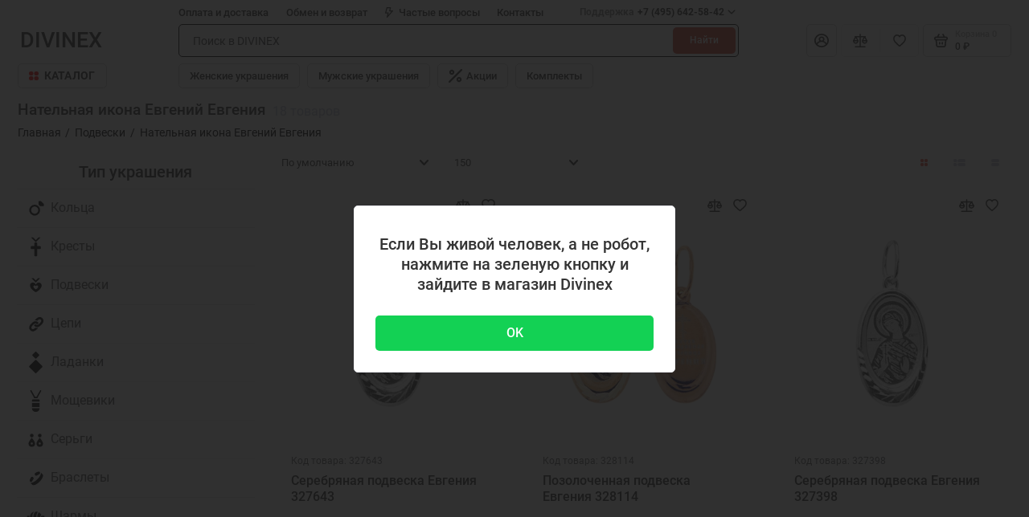

--- FILE ---
content_type: text/html; charset=utf-8
request_url: https://divinex.ru/podveski/natelnaya-ikona-evgenij-evgeniya
body_size: 35282
content:
<!doctype html>
<html dir="ltr" lang="ru">
  <head>
    <meta charset="utf-8">
	<meta name="viewport" content="width=device-width, initial-scale=1, maximum-scale=5, shrink-to-fit=no">
	<meta name="format-detection" content="telephone=no">
    <base href="https://divinex.ru/">
    <title>Нательная икона Евгений Евгения — купить недорого в интернет-магазине DIVINEX в Москве, выбрать икону нательную Евгений (Евгения) в каталоге с фото и ценами</title>
    <meta name="theme-color" content="#CB4335">
    <meta http-equiv="X-UA-Compatible" content="IE=Edge">
	<meta name="description" content="Нательная икона Евгений Евгения — Наличие в магазине DIVINEX — Скидки до 70% —  Живые фото и видео — Цена производителя — Быстрая доставка по Москве и России — Почтой - Курьером — Оплата при получении — Гарантия качества — Широкий ассортимент — Бесплатная консультация Whatsapp/Telegram - ☎ +7 915 349-54-66">
 
 
	<meta name="keywords" content="Нательная икона Евгений Евгения в Москве">
 
 
 
	<link rel="icon" type="image/png" href="https://divinex.ru/image/catalog/demo-prostore/fav/touch-icon-iphone-32-32.png" sizes="32x32">
 
	<link rel="icon" type="image/png" href="https://divinex.ru/image/catalog/demo-prostore/fav/touch-icon-iphone-16-16.png" sizes="16x16">
 
 
	<link rel="apple-touch-icon" sizes="180x180" href="https://divinex.ru/image/catalog/demo-prostore/fav/touch-icon-iphone-retina-180-180.png">
 
 
	<meta property="og:title" content="Нательная икона Евгений Евгения — купить недорого в интернет-магазине DIVINEX в Москве, выбрать икону нательную Евгений (Евгения) в каталоге с фото и ценами ">
	<meta property="og:type" content="website">
	<meta property="og:url" content="https://divinex.ru/podveski/natelnaya-ikona-evgenij-evgeniya">
 
	<meta property="og:image" content="">
 
	<meta property="og:site_name" content="Divinex - Православный ювелирный магазин">
 
	<link rel="preload" href="catalog/view/theme/prostore/fonts/Roboto-Regular.woff2" as="font" type="font/woff2" crossorigin>
	<link rel="preload" href="catalog/view/theme/prostore/fonts/Roboto-Medium.woff2" as="font" type="font/woff2" crossorigin>
	<link rel="preload" href="catalog/view/theme/prostore/fonts/Roboto-Bold.woff2" as="font" type="font/woff2" crossorigin>
 
	<link rel="stylesheet" href="catalog/view/theme/prostore/css/fontawesome/4.7.0/css/font-awesome.min.css?v1.2.0">
	<link rel="stylesheet" href="catalog/view/theme/prostore/css/bootstrap/3.3.5/bootstrap.min.css?v1.2.0">
	<link rel="stylesheet" href="catalog/view/theme/prostore/css/app.min.css?v1.2.0">
 
	<link href="catalog/view/javascript/oc_megamenu/oc_megamenu-min.css" type="text/css" rel="stylesheet" media="screen">
 
	<link href="catalog/view/theme/default/stylesheet/filter_vier/other/ion.rangeslider.css" type="text/css" rel="stylesheet" media="screen">
 
	<link href="catalog/view/theme/default/stylesheet/filter_vier/user_style/user_style.css" type="text/css" rel="stylesheet" media="screen">
 
	<link href="catalog/view/theme/default/stylesheet/tabvideo.css?v=34" type="text/css" rel="stylesheet" media="screen">
 
<style>
:root {
--theme-primary-color: #E74C3C;--theme-secondary-color: #CB4335;
--base-font-family: "Roboto", Arial, Helvetica, sans-serif;
}
@media (max-width: 767px) {:root {font-size: 9px; --theme-size: 9px; }}
body {font: 400 1.6rem/1.5 "Roboto", Arial, Helvetica, sans-serif;}
input:not([class]),textarea:not([class]),select:not([class]),select.form-control,.ui-input, .ui-range__input, .ui-textarea,.form-control:not(select),.ui-select,.ui-select select,.personal__order-table-info{
font-family: "Roboto", Arial, Helvetica, sans-serif;}
@media (min-width: 768px) {.personal__order-table {font-family: "Roboto", Arial, Helvetica, sans-serif;}}
@media (max-width: 767px) {.personal__order-table {font-family: "Roboto", Arial, Helvetica, sans-serif;}}
 
/* E74C3C CB4335    */
	
 
.tag-links ul {
  display: flex;
  flex-wrap: wrap;
  align-items: center;
  justify-content: center;
  gap: 10px;
}
.tag-links ul a {
  background-color: #fff;
}
.spoiler {
  display: block !important;
  overflow: hidden;
  margin-bottom: 20px;
}
.spoiler.tag-links {
  min-height: 90px;
}
.tag-links.spoiler:not(.in) {
  height: 90px;
}
.spoiler-control.collapsed .show-less,
.spoiler-control:not(.collapsed) .show-more{
  display: none;
}
@media (max-width: 512px) {
.tag-links ul {
  display: grid;
  grid-template-columns: 1fr 1fr;
  align-items: stretch;
  justify-content: center;
}
.tag-links ul a {
  background-color: #fff;
  padding: 5px;
  font-size: 12px;
  display: flex;
  align-items: center;
  justify-content: center;
  text-wrap: wrap;
  height: 100%;
}
}
.sku__availability {display: none;}
.products__item-status {display: block;}
.header__call-btn {font-weight: 900;}
.header__call-btn mark {opacity: 0.6;}
.header__call-menu {font-size: 1.55rem; line-height: 1.1rem; font-weight: 500;}
.ui-btn {font-size: 1.8rem;}
.ui-btn--primary {font-size: 1.8rem;}
.sku__thumb img {max-width: 9rem; max-height: 9rem;}
.breadcrumbs__title {display: block; font-size: 2.2rem; font-weight: 500;}
.sku__slide {padding: 6.2rem 2rem;}
.ui-check__option img{display:block;}
.blue {background: #2196F3;}
#product .ui-check__option img{display:none;}
.sku__badges .ui-badge {background: #ffe53b; color:#f00000;}
.products__item-bullet {border-bottom: 2px solid #E9E8F1;}
.sku__details-table small {font-size: 1.5rem; color: #000000;font-weight: bold;}
.sku__details-title {color: #c0392b;}
.ui-link--blue {color: #e74c3c;}
.details {margin: 0 0 4rem;}
.products-featured__title {font-family:Roboto; font-style: normal;text-align: center; color: #545454; font-size: 2.3rem; font-weight: bold; margin: 1rem 0 1rem;}
.intro {margin: 0 0 4rem;}
.partners {margin: 0 0 6rem;}
.btn-group.prew_next {float: right; margin-bottom: 11px; position: absolute; right: 5px; top: 8px;}
@media (max-width: 1200px) {
.btn-group.prew_next {float: none; margin-bottom: 11px; position: relative; right: 0; top: 0;}}
.tooltip.bottom {margin-left: -70px;}
.tooltip-arrow {display: none;}
@media (min-width: 1200px){
div.header__catalog-dropdown, div.header__tags-offcanvas {width: max-content !important; background-color:#ffffff !important;}
div.header__catalog-dropdown ul.header__catalog-menu, div.header__tags-offcanvas ul.header__tags-submenu{display: table-cell; -moz-column-count: 4; /* Firefox */-webkit-column-count: 4; /* Safari and Chrome */
  column-count: 3;}}
@media (max-width: 1199px) {
.is-header-sticky .chat {transform: translate(0, -6.5rem);}
.oc_mm {display:none;}}
.header__sticky {background: #ffffff !important; color: #343434 !important; box-shadow: 0 0 6px 0 rgb(0 0 0 / 15%) !important;}
.is-header-sticky .header__sticky {transform: translate(0, 0%);}
.active_icon {color: #e74c3c !important;}
.oc_mm ul.mm>li>a:hover, .oc_mm ul.mm>li.active>a, .oc_mm ul.mm>li:hover>a, .oc_mm .mm-vertical ul.mm>li.mm-active {background:rgb(0 0 0 / 15%) !important; border-radius: 5px;}
.details__title {margin: 0;}
#ex-reviews {max-width:700px;}
.ex-reviews-stack .review-container:first-child {border-top: 1px solid #eaeaea !important;}
.review-container {border-bottom: 1px solid #eaeaea !important; padding: 15px 0 25px 0 !important;}
.review-title-container, .review-container, .ex-top-group {display:block;}
.ex-button-right-block, .rating-container, .review-date {text-align: start;}
.review-author {float:left; margin-right:7px;}
.review-container-footer {float:left;}
.review-date {font-size: 15px;}
.ex-select option:nth-child(2),.ex-select option:nth-child(3) {display:none;}
.ex-top-group {margin: 15px 0;}
a:not([class]) {color: #e74c3c;}
.form-control:not(select) {border: 1px solid #000000;}
.unfoldi {font-size: 0.95em;}
select.form-control {border: 1px solid #000000;}
.shkala {top: -25px;}
.oc_mm .mm-nav-wrapper .container {display: none;}
.oc_mm ul.mm a {line-height: 4px;}
.oc_mm .mm-accordion {background: none;}
.oc_mm .mm-vertical ul.mm>li>a {color: #545454; text-decoration: none !important; border: none !important;}
#name_filter {display: none;}
#filter_vier .title_filter {padding-top: 10px;}
.h3, h3 {font-size: 20px; margin-bottom: 10px; text-align: center;}
.footer__support-worktime {opacity: 0.9;}
.simple-content .button {margin: 2px !important;}
.cart__action .simplecheckout-button-right {float: right;}
.ui-btn--60 {height: 5rem;}
.ui-check__btn-text {display: none;}
.oc_mm ul.mm>li>a img {margin-right: 1px; height: 27px;}
.btn-default {height: 4rem;}
.sku__availability--true:before {top: 1rem;}
.sku__id {margin-left: 0.1rem; font-size: 1.5rem;}
.products__item-status--true:before {top: 0.4rem;}
.products__item-status {margin: 0 0.3rem 1rem 0;}
.footer__nav-menu {font-size: 1.7rem;}
.header__info {font-size: 1.35rem;}
.header__call-btn {font-size: 1.35rem;}
.ui-wysiwyg p {margin: 0 0 1rem;}
.oc_mm ul.mm .fa {padding-right: 1px; padding-left: 1px;}
.header__catalog-menu {font-size: 1.7rem; line-height: 1.8rem; font-weight: 410;}
.header__catalog-btn svg {color: red;}
.header__catalog-btn {margin: 0 0.9rem 0 0; font-size: 1.6rem; padding: 0 1.55rem;}
.icon-catalog {width: 1.3rem; height: 1.3rem;}
.oc_mm .mm-accordion>.mm li>a {font-size: 16px;}
.breadcrumbs__menu, .breadcrumb {font-size: 1.65rem;}
@media (min-width: 1200px) {
.breadcrumbs {padding: 1rem 0 1.5rem;}
.header__info {font-size: 1.5rem;}
.fa {padding: 3px;}
.sku__availability {display: none;}
.products__item-status {display: none;}
.header__call-btn {font-weight: 900;}
.header__call-btn mark {opacity: 0.6;}
.header__call-menu {font-size: 1.55rem; line-height: 1.1rem; font-weight: 500;}
.ui-btn {font-size: 1.8rem;}
.ui-btn--primary {font-size: 1.8rem;}
.sku__thumb img {max-width: 9rem; max-height: 9rem;}
.breadcrumbs__title {display: block; font-size: 2.2rem; font-weight: 500;}
.sku__slide {padding: 6.2rem 2rem;}
}
.header__mobile-fixed .header__sticky-icon, .header__mobile-fixed .icon-search, .header__mobile-fixed .header__search-btn, .header__mobile-fixed .header__call-btn .icon-help {width: 2.6rem; height: 2.6rem;}
.header__mobile-fixed .icon-nav-catalog {width: 2.4rem; height: 2.4rem;}
.breadcrumbs {padding: 1rem 0 1rem;}
.header__mobile {height: 6.5rem;}
@media (max-width: 1199px) {
.header {min-height: 6.5rem;}
@media (max-width: 1199px) {
.header__catalog-link {min-height: 5rem;}
@media (max-width: 1199px) { 
.header__catalog-link-icon {width: 2.3rem; height: 2.3rem;}
.ui-select select {height: 4.3rem;}
.products__discount-circle {background: #ffffff; color: #000000;}
.products__discount-price-del {color: #000000;}
.products__discount-price-economy {color: #000000;}
.breadcrumbs__counter {color: #000000;}
@media (min-width: 1200px) {
.is-header-v7 .header__tags-btn svg {color: red;}
@media (min-width: 1200px) {
.header__tags-btn {color: red;}
.ui-btn-white {background: none;}
.seo__desc {max-width: 106rem;}
.art_custom_category_list-title {display: none;}
.footer__support-phones {font-size: 1.8rem;}
.seo {margin: 0 0 1.5rem;}
.footer__copyright {text-align: center;} 
	
</style>

 
		<link href="https://divinex.ru/podveski/natelnaya-ikona-evgenij-evgeniya" rel="canonical">
	 

	
 
    <!--<script src="catalog/view/javascript/prostore/plugins.min.js?v1.2.0"></script>-->
	<script src="catalog/view/javascript/prostore/plugins/jquery.min.js?v1.2.0"></script>
	<script src="catalog/view/javascript/prostore/plugins/jquery.fancybox.min.js?v1.2.0"></script>
	<script src="catalog/view/javascript/prostore/plugins/swiper.min.js?v1.2.0"></script>
	<script src="catalog/view/javascript/prostore/plugins/readmore.min.js?v1.2.0"></script>
	<script src="catalog/view/javascript/prostore/plugins/jquery.countdown.min.js?v1.2.0"></script>
	<script src="catalog/view/javascript/prostore/plugins/css-vars-ponyfill.min.js?v1.2.0"></script>
	<script src="catalog/view/javascript/prostore/plugins/sticky-kit.min.js?v1.2.0"></script>
	<script src="catalog/view/javascript/prostore/plugins/priority-nav.min.js?v1.2.0"></script>
	<script src="catalog/view/javascript/prostore/plugins/matchMedia.min.js?v1.2.0"></script>
	
	 
	<script src="catalog/view/javascript/prostore/bootstrap/3.3.5/bootstrap.min.js?v1.2.0"></script>
		<script src="catalog/view/javascript/prostore/app.min.js?v1.2.0"></script>
 
	<script src="catalog/view/javascript/oc_megamenu/accordion/oc_accordionmenu.js"></script>
 
	<script src="catalog/view/javascript/oc_megamenu/dropdown/jquery.menu-aim.js"></script>
 
	<script src="catalog/view/javascript/oc_megamenu/dropdown/oc_megamenu.js"></script>
 
	<script src="catalog/view/javascript/oc_megamenu/slider/oc_slidermenu.js"></script>
 
	<script src="catalog/view/javascript/ui/ion.rangeslider.min.js"></script>
 
	<script src="catalog/view/theme/extension_liveopencart/related_options/js/liveopencart.select_option_toggle.js?v=1753176775"></script>
 
	<script src="catalog/view/theme/extension_liveopencart/related_options/js/liveopencart.ro_common.js?v=1753176775"></script>
 
	<script src="catalog/view/theme/extension_liveopencart/related_options/js/liveopencart.related_options.js?v=1753176775"></script>
 
	<script src="catalog/view/theme/extension_liveopencart/related_options/js/liveopencart.ro_init.js?v=1753176775"></script>
 
	<script src="catalog/view/theme/extension_liveopencart/live_price/theme/prostore/code.js?v=1753176775"></script>
 
	<script src="catalog/view/theme/extension_liveopencart/live_price/liveopencart.live_price.js?v=1753176775"></script>
 
 

 
	<script>/*var mscroll = false;
window.addEventListener('scroll', () => {
  if (mscroll === false) { 
    mscroll = true; 
    setTimeout(() => {
	
      // Google Analytics code 
  window.dataLayer = window.dataLayer || [];
  function gtag(){dataLayer.push(arguments);}
  gtag('js', new Date());
  gtag('config', 'G-VNXEFWF2J5');
  
      // Yandex Metrika code 	  
 (function(m,e,t,r,i,k,a){m[i]=m[i]||function(){(m[i].a=m[i].a||[]).push(arguments)}; m[i].l=1*new Date();k=e.createElement(t),a=e.getElementsByTagName(t)[0],k.async=1,k.src=r,a.parentNode.insertBefore(k,a)}) (window, document, "script", "https://cdn.jsdelivr.net/npm/yandex-metrica-watch/tag.js", "ym"); ym(31500333, "init", { clickmap:true, trackLinks:true, accurateTrackBounce:true, webvisor:true });	 
 
    }, 3000); // Здесь настраивается задержка, по умолчанию 1 секунда (1000 миллисекунд)
  }
}); */
         
//$(document).ready(function(){   
// var remove_icon = $('.header__sticky-btn')
//  $('.header__sticky-btn').click(function() {
//    remove_icon.removeClass('active_icon');
//    $(this).addClass('active_icon');   
//  });  
//});</script>
 

	<!-- For Yandex Ecommerce -->
	<script type="text/javascript">
		window.dataLayer = window.dataLayer || [];
  	</script>

 

		<script>
		function cookieWarning() {
		  $.fancybox.open({
			src  : '/index.php?route=extension/module/cookie_warning',
			type : 'ajax',
			opts : {
			  autoFocus : false,
			  scrolling   : 'no',
			  clickSlide : false,
			  buttons : false,
			  touch : false,
			  modal: true,
			  afterClose: function( instance, current ) {
			  }
			}			
		  });
		}
		
		$(document).ready(function(){
			setTimeout(() => {
				cookieWarning();
			}, 2000)
		});
	</script>
	</head>
  <body class="is-page-default is-page-sticky page-homepage bootstrap-3 is-page-header-fixed is-header-v7  is-chat-right-widget">
  <div class="app app--v7 is-footer-v1" id="app">
		<!-- Header V7 :: Start-->
		<header class="header header--v7">
			<div class="container-fluid">
				<div class="header__mobile header__mobile-fixed">
										  														
					<div class="header__nav">					
                  <a class="header__nav-btn js-catalog-trigger" href="#">
						<span class="header__sticky-icon">
							<svg class="icon-nav-catalog"><use xlink:href="catalog/view/theme/prostore/sprites/sprite.svg#icon-nav-catalog"></use>
							</svg>
						</span>						
				  </a> 
					</div>
										
					<a class="header__logo" href="https://divinex.ru">
												DIVINEX
											</a>
					
											
					<div class="header__search">
						<button class="header__search-btn js-search-trigger">
						    <svg class="icon-search"><use xlink:href="catalog/view/theme/prostore/sprites/sprite.svg#icon-search"></use>
							</svg>
						</button>
						<div class="header__search-offcanvas"></div>
					</div>
						
										  														
					<div class="header__nav">					
						<button class="header__call-btn js-nav-trigger" aria-label="Меню">
							<svg class="icon-help"><use xlink:href="catalog/view/theme/prostore/sprites/sprite.svg#icon-help"></use>
							</svg>
						</button>
						<div class="header__nav-offcanvas">
							<div class="header__nav-head">
								<button class="header__nav-close js-nav-trigger">
									<svg class="icon-close"><use xlink:href="catalog/view/theme/prostore/sprites/sprite.svg#icon-close"></use>
									</svg>
								</button>
								<span class="header__nav-title">Меню</span>
							</div>
							<div class="header__nav-body">
								<div class="header__nav-group header__nav-group--acc_action_cart">
																		<div class="header__nav-acc">
										<a class="header__nav-acc-btn" href="#signin" data-fancybox>
											<svg class="icon-acc"><use xlink:href="catalog/view/theme/prostore/sprites/sprite.svg#icon-acc"></use>
											</svg>
										</a>
									</div>
																		<div class="header__nav-action">
										<a class="header__nav-action-btn" href="https://divinex.ru/compare-products">
											<svg class="icon-compare"><use xlink:href="catalog/view/theme/prostore/sprites/sprite.svg#icon-compare"></use>
											</svg>
											<mark class="header__nav-action-counter js-compare-total"></mark>
										</a>
										<span class="header__nav-action-line"></span>
										<a class="header__nav-action-btn" href="https://divinex.ru/wishlist">
											<svg class="icon-favorites"><use xlink:href="catalog/view/theme/prostore/sprites/sprite.svg#icon-favorites"></use>
											</svg>
											<mark class="header__nav-action-counter js-wishlist-total"></mark>
										</a>
									</div>
									<div class="header__nav-cart">
										<a class="header__nav-cart-btn" href="https://divinex.ru/simplecheckout">
											<svg class="icon-cart"><use xlink:href="catalog/view/theme/prostore/sprites/sprite.svg#icon-cart"></use>
											</svg>
											<span class="header__nav-cart-total js-cart-total"><mark><span class="cart-total-text">Корзина</span> <span class="cart-total-counter">0</span></mark><span class="cart-total-text">0 ₽</span> </span>
										</a>
									</div>
								</div>
								<ul class="header__catalog-menu"></ul>
																<div class="header__nav-support">
									<strong class="header__nav-support-title">Поддержка</strong>
									<ul class="header__nav-support-phones">
																				<li>
											<a class="header__nav-support-link" href="tel:+74956425842">+7 (495) 642-58-42 <svg class="icon-call"><use xlink:href="catalog/view/theme/prostore/sprites/sprite.svg#icon-call"></use>
												</svg>
											</a>
										</li>
																				<li>
											<a class="header__nav-support-link" href="tel:+79153495466">+7 (915) 349-54-66 <svg class="icon-call"><use xlink:href="catalog/view/theme/prostore/sprites/sprite.svg#icon-call"></use>
												</svg>
											</a>
										</li>
																			</ul>
									<p class="header__nav-support-worktime">Время работы
пн-вс: 10.00 —19.00</p>
								</div>
																																<div class="header__nav-social">
									<strong class="header__nav-social-title">Поддержка в мессенджере</strong>
									<ul class="header__nav-social-menu">
																				<li>
											<a class="header__nav-social-link" href="//wa.me/+79153495466">
												<svg class="icon-social-whatsapp"><use xlink:href="catalog/view/theme/prostore/sprites/sprite.svg#icon-social-whatsapp"></use>
												</svg>
											</a>
										</li>
																				<li>
											<a class="header__nav-social-link" href="//t.me/+79153495466">
												<svg class="icon-social-telegram"><use xlink:href="catalog/view/theme/prostore/sprites/sprite.svg#icon-social-telegram"></use>
												</svg>
											</a>
										</li>
																			</ul>
								</div>
																								<div class="header__nav-group header__nav-group--currency_language"></div>
							</div>
						</div>
					</div>
							
																		<div class="header__catalog">
							<div class="header__catalog-offcanvas">
								<div class="header__catalog-head">
									<button class="header__catalog-close js-catalog-trigger">
										<svg class="icon-close"><use xlink:href="catalog/view/theme/prostore/sprites/sprite.svg#icon-close"></use>
										</svg>
									</button>
									<span class="header__catalog-title">Каталог </span>
								</div>
								<div class="header__catalog-body">
									<ul class="header__catalog-menu"></ul>
								</div>
							</div>
						</div>
												<div class="header__search">
							<div class="header__search-offcanvas">
								<div class="header__search-head">
									<button class="header__search-close js-search-trigger">
										<svg class="icon-close"><use xlink:href="catalog/view/theme/prostore/sprites/sprite.svg#icon-close"></use>
										</svg>
									</button>
									<span class="header__search-title">Поиск</span>
								</div>
								<div class="header__search-body">
									<div class="header__search-control">
										<input class="header__search-input js-search-input" type="search" name="search" value="" placeholder="Поиск в DIVINEX">

										<button type="button" class="header__search-append js-search-btn">
											<svg class="icon-search"><use xlink:href="catalog/view/theme/prostore/sprites/sprite.svg#icon-search"></use>
											</svg>
										</button>
									</div>
									<div class="header__search-autocomplete"></div>
								</div>
							</div>
						</div>
									</div>
				
				<div class="header__desktop">
	<div class="header__row header__row--01">
		<div class="header__group header__group--info_call">
						<div class="header__info">
				<ul class="header__info-menu">
				   

					   
						    <li><a class="header__info-link" href="dostavka"  target="_blank">
                Оплата и доставка
        </a>
    </li>

					                    
 
				   

					   
						    <li><a class="header__info-link" href="usloviya-vozvrata-i-obmena"  target="_blank">
                Обмен и возврат
        </a>
    </li>

					                    
 
				   

					   
						    <li><a class="header__info-link" href="faq"  target="_blank">
                   <svg width="10" height="13" viewBox="0 0 10 13" fill="none" xmlns="http://www.w3.org/2000/svg">
<path d="M9.9488 4.28956C9.90205 4.17825 9.82613 4.08272 9.72965 4.01381C9.63316 3.94489 9.51997 3.90534 9.4029 3.89964H6.52905L7.32594 0.819225C7.35132 0.722832 7.3549 0.621676 7.3364 0.523618C7.3179 0.42556 7.27782 0.33324 7.21927 0.253833C7.16082 0.175188 7.08575 0.111455 6.99982 0.0675206C6.91389 0.0235867 6.81939 0.000619696 6.72357 0.000381139H2.33122C2.18956 -0.0046445 2.05043 0.0401534 1.93649 0.127479C1.82255 0.214804 1.74052 0.339511 1.70375 0.481289L0.0221054 6.98005C-0.00327471 7.07644 -0.00685369 7.1776 0.0116467 7.27565C0.0301471 7.37371 0.0702284 7.46603 0.128776 7.54544C0.187876 7.62496 0.263951 7.68922 0.351042 7.73319C0.438133 7.77716 0.533873 7.79965 0.630759 7.79889H3.0591L1.92336 12.1791C1.88615 12.3203 1.89608 12.4704 1.95154 12.6051C2.007 12.7398 2.10474 12.8511 2.22892 12.921C2.3531 12.991 2.49645 13.0154 2.63574 12.9905C2.77503 12.9655 2.9021 12.8925 2.99635 12.7834L9.83585 4.98493C9.91729 4.89257 9.97127 4.77783 9.9913 4.65449C10.0113 4.53114 9.99658 4.40443 9.9488 4.28956V4.28956ZM3.8058 9.93048L4.4772 7.33098C4.50258 7.23459 4.50616 7.13343 4.48766 7.03537C4.46915 6.93732 4.42907 6.845 4.37052 6.76559C4.31207 6.68694 4.237 6.62321 4.15107 6.57928C4.06515 6.53534 3.97064 6.51238 3.87482 6.51214H1.4653L2.80811 1.30013H5.90157L5.10467 4.38054C5.07909 4.47871 5.0761 4.58173 5.09595 4.68131C5.11581 4.78089 5.15794 4.87425 5.21897 4.9539C5.28001 5.03355 5.35823 5.09725 5.44736 5.13988C5.53649 5.18252 5.63403 5.2029 5.73215 5.19939H7.97225L3.8058 9.93048Z" fill="currentColor"/>
</svg>

                Частые вопросы
        </a>
    </li>

					                    
 
				   

					   
						    <li><a class="header__info-link" href="https://divinex.ru/contact-us" >
                Контакты
        </a>
    </li>

					                    
 
				   
				</ul>
			</div>
									<div class="header__call">
				<button class="header__call-btn">
					<mark>Поддержка</mark> +7 (495) 642-58-42 <svg class="icon-arrow-down"><use xlink:href="catalog/view/theme/prostore/sprites/sprite.svg#icon-arrow-down"></use>
					</svg>
				</button>
				<div class="header__call-offcanvas">
					<ul class="header__call-menu">
												<li>
							<a class="header__call-link" href="tel:+74956425842"> +7 (495) 642-58-42</a>
						</li>
												<li>
							<a class="header__call-link" href="tel:+79153495466"> +7 (915) 349-54-66</a>
						</li>
																	</ul>
					<div class="fancybox-is-hidden popup" id="callback"><span class="popup__title">Заказать обратный звонок</span>
<div class="popup__form">
	<form class="data-callback">
		<div class="ui-field">
			<label class="ui-label required">Ваше имя:</label>
			<input class="ui-input" type="text" value="" name="name">
		</div>
		<div class="ui-field">
			<label class="ui-label required">Ваш телефон:</label>
			<input class="ui-input" type="tel" value="" name="phone">
		</div>
		<div class="ui-field">
			<label class="ui-label">Комментарий: </label>
			<textarea class="ui-textarea" name="comment" cols="30" rows="10"></textarea>
		</div>
		
		
		<button type="button" class="ui-btn ui-btn--60 ui-btn--primary ui-btn--fullwidth contact-send">Отправить</button>
		
		 
	</form>
</div>
</div>
				</div>
			</div>
					</div>
			</div>
	<div class="header__row header__row--02 header-fixed" data-fixed-height="80">
		<a class="header__logo" href="https://divinex.ru">
						DIVINEX
					</a>
				<div class="header__catalog--clone"></div>
				<div class="header__search">
			<div class="header__search-control">
				<input class="header__search-input js-search-input" type="search" name="search" value="" placeholder="Поиск в DIVINEX">

				<button type="button" class="header__search-btn js-search-btn">Найти</button>
			</div>
			<div class="header__search-autocomplete"></div>
		</div>
		<div class="header__group header__group--acc_action_cart">
			<div class="header__acc">
								<a class="header__acc-btn" href="#signin" data-fancybox aria-label="Личный кабинет">
					<svg class="icon-acc"><use xlink:href="catalog/view/theme/prostore/sprites/sprite.svg#icon-acc"></use>
					</svg>
				</a>
							</div>
			<div class="header__action">
				<a class="header__action-btn" href="https://divinex.ru/compare-products" aria-label="Сравнение">
					<svg class="icon-compare"><use xlink:href="catalog/view/theme/prostore/sprites/sprite.svg#icon-compare"></use>
					</svg>
					<mark class="header__action-counter js-compare-total"></mark>
				</a>
				<span class="header__action-line"></span>
				<a class="header__action-btn" href="https://divinex.ru/wishlist" aria-label="Избранное">
					<svg class="icon-favorites"><use xlink:href="catalog/view/theme/prostore/sprites/sprite.svg#icon-favorites"></use>
					</svg>
					<mark class="header__action-counter js-wishlist-total"></mark>
				</a>
			</div>
			<div class="header__cart" id="cart">
	<a class="header__cart-btn js-cart-call" href="https://divinex.ru/simplecheckout">
		<svg class="icon-cart"><use xlink:href="catalog/view/theme/prostore/sprites/sprite.svg#icon-cart"></use>
		</svg>
		<span class="header__cart-total js-cart-total">
			<span id="cart-total">
				<mark><span class="cart-total-text">Корзина</span> <span class="cart-total-counter">0</span></mark><span class="cart-total-text">0 ₽</span>
			</span>
		</span>
	</a>
	<div class="header__cart-overlay"></div>
	<div class="header__cart-load">
	<div class="header__cart-offcanvas">
		<div class="header__cart-scrollbar ">
			<button class="header__cart-close">
				<svg class="icon-close-cart"><use xlink:href="catalog/view/theme/prostore/sprites/sprite.svg#icon-close-cart"></use>
				</svg>
			</button>
			<div class="header__cart-head">
				<span class="header__cart-title">Корзина</span>
							</div>
			<div class="header__cart-body">
												Ваша корзина пуста!
							</div>
		</div>
					</div>
	</div>
</div>
		</div>
	</div>
	<div class="header__row header__row--03">
		<!-- MAIN NAV  -->
				<!-- MAIN NAV Vertical  -->
		<div class="header__catalog header__catalog--fullwidth">
			<button class="header__catalog-btn" onclick="window.location.href='yuvelirnye-ukrasheniya'">
				<svg class="icon-catalog"><use xlink:href="catalog/view/theme/prostore/sprites/sprite.svg#icon-catalog"></use>
				</svg> Каталог 			</button>
			<div class="header__catalog-offcanvas">
				<div class="header__catalog-aside">
					<ul class="header__catalog-menu">
												 
							 <li>
	 <a class="header__catalog-link" href="podveski/" data-catalog-target="cust_drop_13">
		 		 <span class="header__catalog-link-text">Подвески</span>
		 <span class="header__catalog-link-arrow">
			 <svg class="icon-arrow-right"><use xlink:href="catalog/view/theme/prostore/sprites/sprite.svg#icon-arrow-right"></use>
			 </svg>
		 </span>
	 </a>
	 <div class="header__catalog-dropdown" data-catalog-dropdown="cust_drop_13">
		 <ul class="header__catalog-menu">
			 			 <li>
				 <a class="header__catalog-link" href="podveski/podveski-zolotye"  target="_blank">
					 <span class="header__catalog-link-text">Золотые</span>
				 </a>
			 </li>
			 			 <li>
				 <a class="header__catalog-link" href="podveski/podveski-serebryanye"  target="_blank">
					 <span class="header__catalog-link-text">Серебряные</span>
				 </a>
			 </li>
			 			 <li>
				 <a class="header__catalog-link" href="podveski/podveski-pozolochennye"  target="_blank">
					 <span class="header__catalog-link-text">С позолотой</span>
				 </a>
			 </li>
			 			 <li>
				 <a class="header__catalog-link" href="podveski/podveski-s-fianitom"  target="_blank">
					 <span class="header__catalog-link-text">С фианитами</span>
				 </a>
			 </li>
			 			 <li>
				 <a class="header__catalog-link" href="podveski/podveski-muzhskie"  target="_blank">
					 <span class="header__catalog-link-text">Мужские</span>
				 </a>
			 </li>
			 			 <li>
				 <a class="header__catalog-link" href="podveski/podveski-zhenskie"  target="_blank">
					 <span class="header__catalog-link-text">Женские</span>
				 </a>
			 </li>
			 			 <li>
				 <a class="header__catalog-link" href="https://divinex.ru/podveski/detskie-podveski"  target="_blank">
					 <span class="header__catalog-link-text">Детские</span>
				 </a>
			 </li>
			 			 <li>
				 <a class="header__catalog-link" href="podveski/podveska-angelochek"  target="_blank">
					 <span class="header__catalog-link-text">Ангелочки</span>
				 </a>
			 </li>
			 			 <li>
				 <a class="header__catalog-link" href="podveski/kruglaya-podveska"  target="_blank">
					 <span class="header__catalog-link-text">Круглые подвески</span>
				 </a>
			 </li>
			 			 <li>
				 <a class="header__catalog-link" href="podveski/podveska-klyuchik"  target="_blank">
					 <span class="header__catalog-link-text">Подвеска Ключик</span>
				 </a>
			 </li>
			 			 <li>
				 <a class="header__catalog-link" href="podveski/podveska-sharm-dlya-brasleta"  target="_blank">
					 <span class="header__catalog-link-text">Подвеска Шарм</span>
				 </a>
			 </li>
			 			 <li>
				 <a class="header__catalog-link" href="https://divinex.ru/podveski/podveska-rybki" >
					 <span class="header__catalog-link-text">Подвеска Рыбки</span>
				 </a>
			 </li>
			 			 <li>
				 <a class="header__catalog-link" href="podveski/podveska-angel-hranitel"  target="_blank">
					 <span class="header__catalog-link-text">Ангел Хранитель</span>
				 </a>
			 </li>
			 			 <li>
				 <a class="header__catalog-link" href="podveski/podveska-arhangel-gavriil"  target="_blank">
					 <span class="header__catalog-link-text">Архангел Гавриил</span>
				 </a>
			 </li>
			 			 <li>
				 <a class="header__catalog-link" href="podveski/podveska-arhangel-mihail"  target="_blank">
					 <span class="header__catalog-link-text">Архангел Михаил</span>
				 </a>
			 </li>
			 			 <li>
				 <a class="header__catalog-link" href="podveski/podveska-petr-i-fevroniya"  target="_blank">
					 <span class="header__catalog-link-text">Петр и Феврония</span>
				 </a>
			 </li>
			 			 <li>
				 <a class="header__catalog-link" href="podveski/podveska-spas-nerukotvornyj"  target="_blank">
					 <span class="header__catalog-link-text">Спас Нерукотворный</span>
				 </a>
			 </li>
			 			 <li>
				 <a class="header__catalog-link" href="podveski/gospod-vsederzhitel"  target="_blank">
					 <span class="header__catalog-link-text">Господь Вседержитель</span>
				 </a>
			 </li>
			 			 <li>
				 <a class="header__catalog-link" href="podveski/podveska-kazanskaya-bozhya-mater"  target="_blank">
					 <span class="header__catalog-link-text">Казанская БМ</span>
				 </a>
			 </li>
			 			 <li>
				 <a class="header__catalog-link" href="podveski/podveska-vladimirskaya-bozhya-mater"  target="_blank">
					 <span class="header__catalog-link-text">Владимирская БМ</span>
				 </a>
			 </li>
			 			 <li>
				 <a class="header__catalog-link" href="podveski/natelnaya-ikona-semistrelnaya"  target="_blank">
					 <span class="header__catalog-link-text">Семистрельная БМ</span>
				 </a>
			 </li>
			 			 <li>
				 <a class="header__catalog-link" href="podveski/podveska-vsecarica-bozhiya-mater"  target="_blank">
					 <span class="header__catalog-link-text">Всецарица БМ</span>
				 </a>
			 </li>
			 			 <li>
				 <a class="header__catalog-link" href="podveski/podveska-iverskaya-bozhya-mater"  target="_blank">
					 <span class="header__catalog-link-text">Иверская БМ</span>
				 </a>
			 </li>
			 			 <li>
				 <a class="header__catalog-link" href="podveski/podveska-neupivaemaya-chasha"  target="_blank">
					 <span class="header__catalog-link-text">Неупиваемая Чаша БМ</span>
				 </a>
			 </li>
			 		 </ul>
	 </div>
 </li>
																			 
							 <li>
	 <a class="header__catalog-link" href="podveski/podveski-zhenskie" data-catalog-target="cust_drop_10">
		 		 <span class="header__catalog-link-icon">
			<svg xmlns:xlink="http://www.w3.org/1999/xlink" xmlns="http://www.w3.org/2000/svg" id="Layer_4" data-name="Layer 4" viewBox="0 0 30 30" width="30"  height="30" ><title>icon</title><path d="M19.7233,11.1463a4.0053,4.0053,0,0,0-4.3482,2.417.3278.3278,0,0,1-.6074,0A4,4,0,0,0,7.0722,15.01c-.0694,4.0313,4.7915,7.8521,7.9992,9.419,3.208-1.5669,8.0689-5.3877,7.9993-9.419A4.0347,4.0347,0,0,0,19.7233,11.1463ZM15.0714,20.53c-1.3225-.646-3.3215-2.2143-3.3215-3.8754a1.6608,1.6608,0,0,1,3.0947-.8379.2563.2563,0,0,0,.4536,0,1.6609,1.6609,0,0,1,3.0948.8379C18.393,18.3153,16.3939,19.8836,15.0714,20.53Z"/><polygon points="21.071 4.994 18.223 4.994 18.233 5.004 15.071 8.165 11.9 4.994 9.072 4.994 15.071 10.994 21.071 4.994"/></svg>
		 </span>
		 		 <span class="header__catalog-link-text">Женские имена</span>
		 <span class="header__catalog-link-arrow">
			 <svg class="icon-arrow-right"><use xlink:href="catalog/view/theme/prostore/sprites/sprite.svg#icon-arrow-right"></use>
			 </svg>
		 </span>
	 </a>
	 <div class="header__catalog-dropdown" data-catalog-dropdown="cust_drop_10">
		 <ul class="header__catalog-menu">
			 			 <li>
				 <a class="header__catalog-link" href="podveski/podveski-alevtina"  target="_self">
					 <span class="header__catalog-link-text">Алевтина</span>
				 </a>
			 </li>
			 			 <li>
				 <a class="header__catalog-link" href="podveski/podveski-aleksandr-aleksandra-svyatye"  target="_self">
					 <span class="header__catalog-link-text">Александра</span>
				 </a>
			 </li>
			 			 <li>
				 <a class="header__catalog-link" href="podveski/podveski-alla-svyataya"  target="_self">
					 <span class="header__catalog-link-text">Алла</span>
				 </a>
			 </li>
			 			 <li>
				 <a class="header__catalog-link" href="podveski/podveski-anastasiya-svyataya"  target="_self">
					 <span class="header__catalog-link-text">Анастасия</span>
				 </a>
			 </li>
			 			 <li>
				 <a class="header__catalog-link" href="podveski/podveski-angelina-svyataya"  target="_self">
					 <span class="header__catalog-link-text">Ангелина</span>
				 </a>
			 </li>
			 			 <li>
				 <a class="header__catalog-link" href="podveski/podveska-anna-svyataya"  target="_self">
					 <span class="header__catalog-link-text">Анна</span>
				 </a>
			 </li>
			 			 <li>
				 <a class="header__catalog-link" href="podveski/podveska-antonina-svyataya"  target="_self">
					 <span class="header__catalog-link-text">Антонина</span>
				 </a>
			 </li>
			 			 <li>
				 <a class="header__catalog-link" href="podveski/podveska-apollinariya-svyataya"  target="_self">
					 <span class="header__catalog-link-text">Аполлинария</span>
				 </a>
			 </li>
			 			 <li>
				 <a class="header__catalog-link" href="podveski/podveski-valentin-valentina-svyatye"  target="_self">
					 <span class="header__catalog-link-text">Валентина</span>
				 </a>
			 </li>
			 			 <li>
				 <a class="header__catalog-link" href="podveski/podveski-valerij-valeriya-svyatye"  target="_self">
					 <span class="header__catalog-link-text">Валерия</span>
				 </a>
			 </li>
			 			 <li>
				 <a class="header__catalog-link" href="podveski/podveski-varvara-svyataya"  target="_self">
					 <span class="header__catalog-link-text">Варвара</span>
				 </a>
			 </li>
			 			 <li>
				 <a class="header__catalog-link" href="podveski/podveski-vasilij-vasilisa-svyatye"  target="_self">
					 <span class="header__catalog-link-text">Василиса</span>
				 </a>
			 </li>
			 			 <li>
				 <a class="header__catalog-link" href="podveski/podveski-vera-svyataya"  target="_self">
					 <span class="header__catalog-link-text">Вера</span>
				 </a>
			 </li>
			 			 <li>
				 <a class="header__catalog-link" href="podveski/podveski-veronika-nika-viktoriya-svyataya"  target="_self">
					 <span class="header__catalog-link-text">Вероника (Ника)</span>
				 </a>
			 </li>
			 			 <li>
				 <a class="header__catalog-link" href="podveski/natelnaya-ikona-veronika-nika-viktoriya"  target="_self">
					 <span class="header__catalog-link-text">Виктория</span>
				 </a>
			 </li>
			 			 <li>
				 <a class="header__catalog-link" href="podveski/podveski-galina-svyataya"  target="_self">
					 <span class="header__catalog-link-text">Галина</span>
				 </a>
			 </li>
			 			 <li>
				 <a class="header__catalog-link" href="podveski/podveski-darya-svyataya"  target="_self">
					 <span class="header__catalog-link-text">Дарья</span>
				 </a>
			 </li>
			 			 <li>
				 <a class="header__catalog-link" href="podveski/podveski-eva"  target="_self">
					 <span class="header__catalog-link-text">Ева</span>
				 </a>
			 </li>
			 			 <li>
				 <a class="header__catalog-link" href="podveski/podveski-evgenij-evgeniya-svyatye"  target="_self">
					 <span class="header__catalog-link-text">Евгения</span>
				 </a>
			 </li>
			 			 <li>
				 <a class="header__catalog-link" href="podveski/podveski-evdokiya"  target="_self">
					 <span class="header__catalog-link-text">Евдокия</span>
				 </a>
			 </li>
			 			 <li>
				 <a class="header__catalog-link" href="podveski/podveski-ekaterina-svyataya"  target="_self">
					 <span class="header__catalog-link-text">Екатерина</span>
				 </a>
			 </li>
			 			 <li>
				 <a class="header__catalog-link" href="podveski/podveski-elena-svyataya"  target="_self">
					 <span class="header__catalog-link-text">Елена</span>
				 </a>
			 </li>
			 			 <li>
				 <a class="header__catalog-link" href="podveski/podveski-elizaveta-svyataya"  target="_self">
					 <span class="header__catalog-link-text">Елизавета</span>
				 </a>
			 </li>
			 			 <li>
				 <a class="header__catalog-link" href="podveski/podveski-zinaida-svyataya"  target="_self">
					 <span class="header__catalog-link-text">Зинаида</span>
				 </a>
			 </li>
			 			 <li>
				 <a class="header__catalog-link" href="podveski/natelnaya-ikona-zoya"  target="_self">
					 <span class="header__catalog-link-text">Зоя</span>
				 </a>
			 </li>
			 			 <li>
				 <a class="header__catalog-link" href="podveski/podveski-irina-svyataya"  target="_blank">
					 <span class="header__catalog-link-text">Ирина</span>
				 </a>
			 </li>
			 			 <li>
				 <a class="header__catalog-link" href="podveski/ikonka-kira"  target="_blank">
					 <span class="header__catalog-link-text">Кира</span>
				 </a>
			 </li>
			 			 <li>
				 <a class="header__catalog-link" href="podveski/ikonka-klavdiya"  target="_blank">
					 <span class="header__catalog-link-text">Клавдия</span>
				 </a>
			 </li>
			 			 <li>
				 <a class="header__catalog-link" href="podveski/podveska-kristina"  target="_blank">
					 <span class="header__catalog-link-text">Кристина</span>
				 </a>
			 </li>
			 			 <li>
				 <a class="header__catalog-link" href="podveski/kulon-podveska-kseniya"  target="_blank">
					 <span class="header__catalog-link-text">Ксения</span>
				 </a>
			 </li>
			 			 <li>
				 <a class="header__catalog-link" href="podveski/podveska-larisa"  target="_blank">
					 <span class="header__catalog-link-text">Лариса</span>
				 </a>
			 </li>
			 			 <li>
				 <a class="header__catalog-link" href="podveski/ikonka-lidiya"  target="_blank">
					 <span class="header__catalog-link-text">Лидия</span>
				 </a>
			 </li>
			 			 <li>
				 <a class="header__catalog-link" href="podveski/ikonka-lyubov"  target="_blank">
					 <span class="header__catalog-link-text">Любовь</span>
				 </a>
			 </li>
			 			 <li>
				 <a class="header__catalog-link" href="podveski/natelnaya-ikona-lyudmila"  target="_blank">
					 <span class="header__catalog-link-text">Людмила</span>
				 </a>
			 </li>
			 			 <li>
				 <a class="header__catalog-link" href="podveski/ikonka-margarita"  target="_blank">
					 <span class="header__catalog-link-text">Маргарита</span>
				 </a>
			 </li>
			 			 <li>
				 <a class="header__catalog-link" href="podveski/podveska-marina"  target="_blank">
					 <span class="header__catalog-link-text">Марина</span>
				 </a>
			 </li>
			 			 <li>
				 <a class="header__catalog-link" href="podveski/podveski-mariya-svyataya"  target="_blank">
					 <span class="header__catalog-link-text">Мария</span>
				 </a>
			 </li>
			 			 <li>
				 <a class="header__catalog-link" href="podveski/podveski-matrona-vse"  target="_blank">
					 <span class="header__catalog-link-text">Матрона</span>
				 </a>
			 </li>
			 			 <li>
				 <a class="header__catalog-link" href="podveski/podveski-nadezhda-svyataya"  target="_blank">
					 <span class="header__catalog-link-text">Надежда</span>
				 </a>
			 </li>
			 			 <li>
				 <a class="header__catalog-link" href="podveski/podveski-natalya-svyataya"  target="_blank">
					 <span class="header__catalog-link-text">Наталья</span>
				 </a>
			 </li>
			 			 <li>
				 <a class="header__catalog-link" href="podveski/podveski-olga-svyataya"  target="_blank">
					 <span class="header__catalog-link-text">Ольга</span>
				 </a>
			 </li>
			 			 <li>
				 <a class="header__catalog-link" href="podveski/ikonka-paraskeva"  target="_blank">
					 <span class="header__catalog-link-text">Параскева</span>
				 </a>
			 </li>
			 			 <li>
				 <a class="header__catalog-link" href="podveski/ikonka-raisa"  target="_blank">
					 <span class="header__catalog-link-text">Раиса</span>
				 </a>
			 </li>
			 			 <li>
				 <a class="header__catalog-link" href="podveski/ikonka-svetlana"  target="_blank">
					 <span class="header__catalog-link-text">Светлана</span>
				 </a>
			 </li>
			 			 <li>
				 <a class="header__catalog-link" href="podveski/podveska-sofiya"  target="_blank">
					 <span class="header__catalog-link-text">София</span>
				 </a>
			 </li>
			 			 <li>
				 <a class="header__catalog-link" href="podveski/ikonka-tamara"  target="_blank">
					 <span class="header__catalog-link-text">Тамара</span>
				 </a>
			 </li>
			 			 <li>
				 <a class="header__catalog-link" href="podveski/podveski-tatyana-svyataya"  target="_blank">
					 <span class="header__catalog-link-text">Татьяна</span>
				 </a>
			 </li>
			 			 <li>
				 <a class="header__catalog-link" href="podveski/ikonka-ulyana"  target="_blank">
					 <span class="header__catalog-link-text">Ульяна</span>
				 </a>
			 </li>
			 			 <li>
				 <a class="header__catalog-link" href="podveski/podveska-yuliya"  target="_blank">
					 <span class="header__catalog-link-text">Юлия</span>
				 </a>
			 </li>
			 		 </ul>
	 </div>
 </li>
																			 
							 <li>
	 <a class="header__catalog-link" href="podveski/podveski-muzhskie" data-catalog-target="cust_drop_12">
		 		 <span class="header__catalog-link-icon">
			<svg xmlns:xlink="http://www.w3.org/1999/xlink" viewBox="0 0 512 512" xmlns="http://www.w3.org/2000/svg" width="30"  height="30" ><g id="Solid"><path d="m184 252.944-16-8v150.112l16-8z" fill="#000000"></path><path d="m206.266 222.42-8.458-16.915-24.303 24.303 16.915 8.458z" fill="#000000"></path><path d="m291.056 216 8-16h-86.112l8 16z" fill="#000000"></path><path d="m219.313 232-19.313 19.314v137.372l19.313 19.314h73.374l19.313-19.314v-137.372l-19.313-19.314z" fill="#000000"></path><path d="m280 128a24 24 0 0 0 -48 0v24h48zm-16 8h-16v-16h16z" fill="#000000"></path><path d="m338.495 229.808-24.303-24.303-8.458 16.915 15.846 15.846z" fill="#000000"></path><path d="m173.505 410.192 24.303 24.303 8.458-16.915-15.846-15.846z" fill="#000000"></path><path d="m324.687 168h-137.374l-51.313 51.314v201.372l51.313 51.314h137.374l51.313-51.314v-201.372zm35.313 240a8 8 0 0 1 -2.343 5.657l-40 40a8 8 0 0 1 -5.657 2.343h-112a8 8 0 0 1 -5.657-2.343l-40-40a8 8 0 0 1 -2.343-5.657v-176a8 8 0 0 1 2.343-5.657l40-40a8 8 0 0 1 5.657-2.343h112a8 8 0 0 1 5.657 2.343l40 40a8 8 0 0 1 2.343 5.657z" fill="#000000"></path><path d="m220.944 424-8 16h86.112l-8-16z" fill="#000000"></path><path d="m328 387.056 16 8v-150.112l-16 8z" fill="#000000"></path><path d="m305.734 417.58 8.458 16.915 24.303-24.303-16.915-8.458z" fill="#000000"></path><circle cx="312" cy="80" r="21.664" fill="#000000"></circle><circle cx="352" cy="40" r="21.664" fill="#000000"></circle><circle cx="200" cy="80" r="21.664" fill="#000000"></circle><circle cx="160" cy="40" r="21.664" fill="#000000"></circle></g></svg>
		 </span>
		 		 <span class="header__catalog-link-text">Мужские имена</span>
		 <span class="header__catalog-link-arrow">
			 <svg class="icon-arrow-right"><use xlink:href="catalog/view/theme/prostore/sprites/sprite.svg#icon-arrow-right"></use>
			 </svg>
		 </span>
	 </a>
	 <div class="header__catalog-dropdown" data-catalog-dropdown="cust_drop_12">
		 <ul class="header__catalog-menu">
			 			 <li>
				 <a class="header__catalog-link" href="podveski/natelnaya-ikona-aleksandr-aleksandra"  target="_blank">
					 <span class="header__catalog-link-text">Александр</span>
				 </a>
			 </li>
			 			 <li>
				 <a class="header__catalog-link" href="podveski/podveski-aleksej-svyatoj" >
					 <span class="header__catalog-link-text">Алексей</span>
				 </a>
			 </li>
			 			 <li>
				 <a class="header__catalog-link" href="podveski/podveski-anatolij-svyatoj"  target="_blank">
					 <span class="header__catalog-link-text">Анатолий</span>
				 </a>
			 </li>
			 			 <li>
				 <a class="header__catalog-link" href="podveski/podveski-andrej-svyatoj"  target="_blank">
					 <span class="header__catalog-link-text">Андрей</span>
				 </a>
			 </li>
			 			 <li>
				 <a class="header__catalog-link" href="podveski/podveska-anton-svyatoj"  target="_blank">
					 <span class="header__catalog-link-text">Антон</span>
				 </a>
			 </li>
			 			 <li>
				 <a class="header__catalog-link" href="podveski/podveska-arkadij-svyatoj"  target="_blank">
					 <span class="header__catalog-link-text">Аркадий</span>
				 </a>
			 </li>
			 			 <li>
				 <a class="header__catalog-link" href="podveski/podveska-arsenij-svyatoj"  target="_blank">
					 <span class="header__catalog-link-text">Арсений</span>
				 </a>
			 </li>
			 			 <li>
				 <a class="header__catalog-link" href="podveski/podveska-artemij-svyatoj"  target="_blank">
					 <span class="header__catalog-link-text">Артемий</span>
				 </a>
			 </li>
			 			 <li>
				 <a class="header__catalog-link" href="podveski/podveska-boris-svyatoj"  target="_blank">
					 <span class="header__catalog-link-text">Борис</span>
				 </a>
			 </li>
			 			 <li>
				 <a class="header__catalog-link" href="podveski/podveski-vadim-svyatoj"  target="_blank">
					 <span class="header__catalog-link-text">Вадим</span>
				 </a>
			 </li>
			 			 <li>
				 <a class="header__catalog-link" href="podveski/natelnaya-ikona-valentin-valentina"  target="_blank">
					 <span class="header__catalog-link-text">Валентин</span>
				 </a>
			 </li>
			 			 <li>
				 <a class="header__catalog-link" href="podveski/natelnaya-ikona-valerij-valeriya"  target="_blank">
					 <span class="header__catalog-link-text">Валерий</span>
				 </a>
			 </li>
			 			 <li>
				 <a class="header__catalog-link" href="podveski/natelnaya-ikona-vasilij-vasilisa"  target="_blank">
					 <span class="header__catalog-link-text">Василий</span>
				 </a>
			 </li>
			 			 <li>
				 <a class="header__catalog-link" href="podveski/natelnaya-ikona-viktor"  target="_blank">
					 <span class="header__catalog-link-text">Виктор</span>
				 </a>
			 </li>
			 			 <li>
				 <a class="header__catalog-link" href="podveski/podveski-vitalij-svyatoj"  target="_blank">
					 <span class="header__catalog-link-text">Виталий</span>
				 </a>
			 </li>
			 			 <li>
				 <a class="header__catalog-link" href="podveski/podveski-vladimir-svyatoj"  target="_blank">
					 <span class="header__catalog-link-text">Владимир</span>
				 </a>
			 </li>
			 			 <li>
				 <a class="header__catalog-link" href="podveski/podveski-vladislav-svyatoj"  target="_blank">
					 <span class="header__catalog-link-text">Владислав</span>
				 </a>
			 </li>
			 			 <li>
				 <a class="header__catalog-link" href="podveski/vsevolod-natelnaya-ikona"  target="_blank">
					 <span class="header__catalog-link-text">Всеволод</span>
				 </a>
			 </li>
			 			 <li>
				 <a class="header__catalog-link" href="podveski/podveski-vyacheslav-svyatoj"  target="_blank">
					 <span class="header__catalog-link-text">Вячеслав</span>
				 </a>
			 </li>
			 			 <li>
				 <a class="header__catalog-link" href="podveski/podveski-gennadij-svyatoj"  target="_blank">
					 <span class="header__catalog-link-text">Геннадий</span>
				 </a>
			 </li>
			 			 <li>
				 <a class="header__catalog-link" href="podveski/podveski-georgij-svyatoj"  target="_blank">
					 <span class="header__catalog-link-text">Георгий</span>
				 </a>
			 </li>
			 			 <li>
				 <a class="header__catalog-link" href="podveski/podveski-gleb-svyatoj"  target="_blank">
					 <span class="header__catalog-link-text">Глеб</span>
				 </a>
			 </li>
			 			 <li>
				 <a class="header__catalog-link" href="podveski/podveski-grigorij-svyatoj"  target="_blank">
					 <span class="header__catalog-link-text">Григорий</span>
				 </a>
			 </li>
			 			 <li>
				 <a class="header__catalog-link" href="podveski/david-natelnaya-ikona"  target="_blank">
					 <span class="header__catalog-link-text">Давид</span>
				 </a>
			 </li>
			 			 <li>
				 <a class="header__catalog-link" href="podveski/natelnaya-ikona-daniil"  target="_blank">
					 <span class="header__catalog-link-text">Даниил</span>
				 </a>
			 </li>
			 			 <li>
				 <a class="header__catalog-link" href="podveski/podveska-denis-dionisij-svyatoj"  target="_blank">
					 <span class="header__catalog-link-text">Дионисий</span>
				 </a>
			 </li>
			 			 <li>
				 <a class="header__catalog-link" href="podveski/podveski-dmitrij-svyatoj"  target="_blank">
					 <span class="header__catalog-link-text">Дмитрий</span>
				 </a>
			 </li>
			 			 <li>
				 <a class="header__catalog-link" href="podveski/natelnaya-ikona-evgenij-evgeniya"  target="_blank">
					 <span class="header__catalog-link-text">Евгений</span>
				 </a>
			 </li>
			 			 <li>
				 <a class="header__catalog-link" href="podveski/podveski-igor-svyatoj"  target="_blank">
					 <span class="header__catalog-link-text">Игорь</span>
				 </a>
			 </li>
			 			 <li>
				 <a class="header__catalog-link" href="podveski/podveski-ilya-svyatoj"  target="_blank">
					 <span class="header__catalog-link-text">Илья</span>
				 </a>
			 </li>
			 			 <li>
				 <a class="header__catalog-link" href="podveski/podveski-ioann-ivan-svyatoj"  target="_blank">
					 <span class="header__catalog-link-text">Иоанн</span>
				 </a>
			 </li>
			 			 <li>
				 <a class="header__catalog-link" href="podveski/kirill-natelnaya-ikona"  target="_blank">
					 <span class="header__catalog-link-text">Кирилл</span>
				 </a>
			 </li>
			 			 <li>
				 <a class="header__catalog-link" href="podveski/natelnaya-ikona-konstantin"  target="_blank">
					 <span class="header__catalog-link-text">Константин</span>
				 </a>
			 </li>
			 			 <li>
				 <a class="header__catalog-link" href="podveski/podveska-leonid"  target="_blank">
					 <span class="header__catalog-link-text">Леонид</span>
				 </a>
			 </li>
			 			 <li>
				 <a class="header__catalog-link" href="podveski/ikonka-luka"  target="_blank">
					 <span class="header__catalog-link-text">Лука</span>
				 </a>
			 </li>
			 			 <li>
				 <a class="header__catalog-link" href="podveski/ikonka-maksim"  target="_blank">
					 <span class="header__catalog-link-text">Максим</span>
				 </a>
			 </li>
			 			 <li>
				 <a class="header__catalog-link" href="podveski/ikonka-matfej"  target="_blank">
					 <span class="header__catalog-link-text">Матфей</span>
				 </a>
			 </li>
			 			 <li>
				 <a class="header__catalog-link" href="podveski/podveska-mihail"  target="_blank">
					 <span class="header__catalog-link-text">Михаил</span>
				 </a>
			 </li>
			 			 <li>
				 <a class="header__catalog-link" href="podveski/podveska-nikita"  target="_blank">
					 <span class="header__catalog-link-text">Никита</span>
				 </a>
			 </li>
			 			 <li>
				 <a class="header__catalog-link" href="podveski/natelnaya-ikona-nikolaj"  target="_blank">
					 <span class="header__catalog-link-text">Николай</span>
				 </a>
			 </li>
			 			 <li>
				 <a class="header__catalog-link" href="podveski/podveska-oleg"  target="_blank">
					 <span class="header__catalog-link-text">Олег</span>
				 </a>
			 </li>
			 			 <li>
				 <a class="header__catalog-link" href="podveski/ikonka-pantelejmon-celitel"  target="_blank">
					 <span class="header__catalog-link-text">Пантелеимон</span>
				 </a>
			 </li>
			 			 <li>
				 <a class="header__catalog-link" href="podveski/podveska-petr"  target="_blank">
					 <span class="header__catalog-link-text">Петр</span>
				 </a>
			 </li>
			 			 <li>
				 <a class="header__catalog-link" href="podveski/podveska-roman"  target="_blank">
					 <span class="header__catalog-link-text">Роман</span>
				 </a>
			 </li>
			 			 <li>
				 <a class="header__catalog-link" href="podveski/podveska-serafim"  target="_blank">
					 <span class="header__catalog-link-text">Серафим</span>
				 </a>
			 </li>
			 			 <li>
				 <a class="header__catalog-link" href="podveski/podveska-sergij"  target="_blank">
					 <span class="header__catalog-link-text">Сергий</span>
				 </a>
			 </li>
			 			 <li>
				 <a class="header__catalog-link" href="podveski/svyatoj-spiridon-trimifuntskij"  target="_blank">
					 <span class="header__catalog-link-text">Спиридон</span>
				 </a>
			 </li>
			 			 <li>
				 <a class="header__catalog-link" href="podveski/podveska-fedor"  target="_blank">
					 <span class="header__catalog-link-text">Федор</span>
				 </a>
			 </li>
			 			 <li>
				 <a class="header__catalog-link" href="podveski/podveska-filipp"  target="_blank">
					 <span class="header__catalog-link-text">Филипп</span>
				 </a>
			 </li>
			 			 <li>
				 <a class="header__catalog-link" href="podveski/podveska-yaroslav"  target="_blank">
					 <span class="header__catalog-link-text">Ярослав</span>
				 </a>
			 </li>
			 		 </ul>
	 </div>
 </li>
																			 
							 <li>
	 <a class="header__catalog-link" href="kolca" data-catalog-target="cust_drop_4">
		 		 <span class="header__catalog-link-icon">
			<svg xmlns:xlink="http://www.w3.org/1999/xlink" xmlns="http://www.w3.org/2000/svg" id="Layer_4" data-name="Layer 4" viewBox="0 0 30 30" width="30"  height="30" ><title>icon</title><path d="M13.5,10a7.5,7.5,0,1,0,5.3032,2.1968A7.4769,7.4769,0,0,0,13.5,10Zm3.5354,11.0356A5,5,0,1,1,18.5,17.5,4.9669,4.9669,0,0,1,17.0354,21.0356Z"/><polygon points="22 5 19 5 19.013 10 21.013 12 26 12 26 9 22 5"/></svg>
		 </span>
		 		 <span class="header__catalog-link-text">Кольца</span>
		 <span class="header__catalog-link-arrow">
			 <svg class="icon-arrow-right"><use xlink:href="catalog/view/theme/prostore/sprites/sprite.svg#icon-arrow-right"></use>
			 </svg>
		 </span>
	 </a>
	 <div class="header__catalog-dropdown" data-catalog-dropdown="cust_drop_4">
		 <ul class="header__catalog-menu">
			 			 <li>
				 <a class="header__catalog-link" href="kolca/kolca-zolotye"  target="_self">
					 <span class="header__catalog-link-text">Золотые</span>
				 </a>
			 </li>
			 			 <li>
				 <a class="header__catalog-link" href="kolca/kolca-serebryanye"  target="_self">
					 <span class="header__catalog-link-text">Серебряные</span>
				 </a>
			 </li>
			 			 <li>
				 <a class="header__catalog-link" href="kolca/kolca-pozolochennye"  target="_self">
					 <span class="header__catalog-link-text">С позолотой</span>
				 </a>
			 </li>
			 			 <li>
				 <a class="header__catalog-link" href="kolca/kolca-spasi-i-sohrani"  target="_self">
					 <span class="header__catalog-link-text">Спаси и сохрани</span>
				 </a>
			 </li>
			 			 <li>
				 <a class="header__catalog-link" href="kolca/kolca-pomolvochnye"  target="_self">
					 <span class="header__catalog-link-text">Помолвочные</span>
				 </a>
			 </li>
			 			 <li>
				 <a class="header__catalog-link" href="kolca/obruchalnye-kolca"  target="_self">
					 <span class="header__catalog-link-text">Обручальные</span>
				 </a>
			 </li>
			 			 <li>
				 <a class="header__catalog-link" href="kolca/ohrannye-kolca"  target="_self">
					 <span class="header__catalog-link-text">Охранные</span>
				 </a>
			 </li>
			 			 <li>
				 <a class="header__catalog-link" href="kolca/nedorogie-kolca"  target="_self">
					 <span class="header__catalog-link-text">Недорогие</span>
				 </a>
			 </li>
			 			 <li>
				 <a class="header__catalog-link" href="kolca/kolca-zhenskie"  target="_self">
					 <span class="header__catalog-link-text">Женские</span>
				 </a>
			 </li>
			 			 <li>
				 <a class="header__catalog-link" href="kolca/kolca-muzhskie"  target="_self">
					 <span class="header__catalog-link-text">Мужские</span>
				 </a>
			 </li>
			 			 <li>
				 <a class="header__catalog-link" href="kolca/shirokie-kolca"  target="_self">
					 <span class="header__catalog-link-text">Широкие</span>
				 </a>
			 </li>
			 			 <li>
				 <a class="header__catalog-link" href="kolca/krutyashhiesya-kolca"  target="_self">
					 <span class="header__catalog-link-text">Крутящиеся</span>
				 </a>
			 </li>
			 			 <li>
				 <a class="header__catalog-link" href="kolca/kolca-s-molitvoj"  target="_self">
					 <span class="header__catalog-link-text">С молитвой</span>
				 </a>
			 </li>
			 			 <li>
				 <a class="header__catalog-link" href="kolca/kolca-s-emalyu"  target="_self">
					 <span class="header__catalog-link-text">С эмалью</span>
				 </a>
			 </li>
			 			 <li>
				 <a class="header__catalog-link" href="kolca/kolca-s-fianitami"  target="_self">
					 <span class="header__catalog-link-text">С фианитами</span>
				 </a>
			 </li>
			 			 <li>
				 <a class="header__catalog-link" href="kolca/kolca-s-zhemchugom"  target="_self">
					 <span class="header__catalog-link-text">С жемчугом</span>
				 </a>
			 </li>
			 			 <li>
				 <a class="header__catalog-link" href="kolca/kolca-s-oniksom"  target="_self">
					 <span class="header__catalog-link-text">С ониксом</span>
				 </a>
			 </li>
			 			 <li>
				 <a class="header__catalog-link" href="kolca/kolca-dorozhki"  target="_self">
					 <span class="header__catalog-link-text">Кольца дорожки</span>
				 </a>
			 </li>
			 			 <li>
				 <a class="header__catalog-link" href="kolca/kolca-bez-kamnej"  target="_self">
					 <span class="header__catalog-link-text">Без камней</span>
				 </a>
			 </li>
			 			 <li>
				 <a class="header__catalog-link" href="kolca/kolco-otche-nash"  target="_self">
					 <span class="header__catalog-link-text">Отче Наш</span>
				 </a>
			 </li>
			 			 <li>
				 <a class="header__catalog-link" href="kolca/kolco-khrizma"  target="_self">
					 <span class="header__catalog-link-text">Хризма</span>
				 </a>
			 </li>
			 			 <li>
				 <a class="header__catalog-link" href="kolca/kolca-90-psalom"  target="_self">
					 <span class="header__catalog-link-text">90 псалом</span>
				 </a>
			 </li>
			 			 <li>
				 <a class="header__catalog-link" href="kolca/kolco-angela-khranitelya"  target="_self">
					 <span class="header__catalog-link-text">Ангел Хранитель</span>
				 </a>
			 </li>
			 			 <li>
				 <a class="header__catalog-link" href="kolca/kolco-georgij-pobedonosec"  target="_self">
					 <span class="header__catalog-link-text">Георгий Победоносец</span>
				 </a>
			 </li>
			 			 <li>
				 <a class="header__catalog-link" href="https://divinex.ru/kolca/kolco-chetki"  target="_blank">
					 <span class="header__catalog-link-text">Кольцо четки</span>
				 </a>
			 </li>
			 			 <li>
				 <a class="header__catalog-link" href="https://divinex.ru/kolca/kolco-vinogradnaya-loza"  target="_blank">
					 <span class="header__catalog-link-text">Виноградная лоза</span>
				 </a>
			 </li>
			 		 </ul>
	 </div>
 </li>
																			 
							 <li>
	 <a class="header__catalog-link" href="kresty" data-catalog-target="cust_drop_9">
		 		 <span class="header__catalog-link-icon">
			<svg xmlns:xlink="http://www.w3.org/1999/xlink" xmlns="http://www.w3.org/2000/svg" id="Layer_4" data-name="Layer 4" viewBox="0 0 30 30" width="30"  height="30" ><title>icon</title><polygon points="21.464 2.037 21.427 2 18.577 2 18.625 2.047 15 5.671 11.328 2 8.568 2 8.536 2.037 15 8.5 21.464 2.037"/><path d="M20.8335,14H17V10.1665A1.1668,1.1668,0,0,0,15.8335,9H14.1667A1.1669,1.1669,0,0,0,13,10.1665V14H9.1667A1.1669,1.1669,0,0,0,8,15.1665v1.667A1.1669,1.1669,0,0,0,9.1667,18H13v8.8335A1.1669,1.1669,0,0,0,14.1667,28h1.6668A1.1668,1.1668,0,0,0,17,26.8335V18h3.8335A1.1668,1.1668,0,0,0,22,16.8335v-1.667A1.1668,1.1668,0,0,0,20.8335,14Z"/></svg>
		 </span>
		 		 <span class="header__catalog-link-text">Кресты</span>
		 <span class="header__catalog-link-arrow">
			 <svg class="icon-arrow-right"><use xlink:href="catalog/view/theme/prostore/sprites/sprite.svg#icon-arrow-right"></use>
			 </svg>
		 </span>
	 </a>
	 <div class="header__catalog-dropdown" data-catalog-dropdown="cust_drop_9">
		 <ul class="header__catalog-menu">
			 			 <li>
				 <a class="header__catalog-link" href="kresty/zolotye-kresty"  target="_self">
					 <span class="header__catalog-link-text">Золотые </span>
				 </a>
			 </li>
			 			 <li>
				 <a class="header__catalog-link" href="kresty/krestiki-serebryanye"  target="_self">
					 <span class="header__catalog-link-text">Серебряные </span>
				 </a>
			 </li>
			 			 <li>
				 <a class="header__catalog-link" href="https://divinex.ru/kresty/pozolochennye-krestiki"  target="_self">
					 <span class="header__catalog-link-text">С позолотой </span>
				 </a>
			 </li>
			 			 <li>
				 <a class="header__catalog-link" href="kresty/krestiki-dlya-kreshheniya-rebenka"  target="_self">
					 <span class="header__catalog-link-text">Для крещения</span>
				 </a>
			 </li>
			 			 <li>
				 <a class="header__catalog-link" href="kresty/muzhskie-krestiki"  target="_self">
					 <span class="header__catalog-link-text">Мужские </span>
				 </a>
			 </li>
			 			 <li>
				 <a class="header__catalog-link" href="kresty/krestiki-zhenskie"  target="_self">
					 <span class="header__catalog-link-text">Женские </span>
				 </a>
			 </li>
			 			 <li>
				 <a class="header__catalog-link" href="kresty/detskie-krestiki"  target="_self">
					 <span class="header__catalog-link-text">Детские</span>
				 </a>
			 </li>
			 			 <li>
				 <a class="header__catalog-link" href="kresty/kresty-napersnye"  target="_self">
					 <span class="header__catalog-link-text">Наперсные</span>
				 </a>
			 </li>
			 			 <li>
				 <a class="header__catalog-link" href="kresty/krestiki-so-svyatymi"  target="_self">
					 <span class="header__catalog-link-text">Со святыми</span>
				 </a>
			 </li>
			 			 <li>
				 <a class="header__catalog-link" href="kresty/krestik-bez-raspyatiya"  target="_self">
					 <span class="header__catalog-link-text">Без распятия</span>
				 </a>
			 </li>
			 			 <li>
				 <a class="header__catalog-link" href="kresty/krestik-s-kamnyami"  target="_self">
					 <span class="header__catalog-link-text">С камнями</span>
				 </a>
			 </li>
			 			 <li>
				 <a class="header__catalog-link" href="kresty/bolshie-krestiki"  target="_self">
					 <span class="header__catalog-link-text">Больших размеров</span>
				 </a>
			 </li>
			 		 </ul>
	 </div>
 </li>
																			 
							 <li>
	 <a class="header__catalog-link" href="ladanki" data-catalog-target="cust_drop_3">
		 		 <span class="header__catalog-link-icon">
			<svg xmlns:xlink="http://www.w3.org/1999/xlink" id="Capa_1" enable-background="new 0 0 512 512" viewBox="0 0 512 512" xmlns="http://www.w3.org/2000/svg" width="30"  height="30" ><g><path d="m266.648 507.589c-5.881 5.881-15.415 5.881-21.296 0l-143.059-143.058c-5.881-5.881-5.881-15.416 0-21.296l143.059-143.059c5.881-5.881 15.415-5.881 21.296 0l143.059 143.059c5.881 5.881 5.881 15.416 0 21.296zm0-346.353c-5.881 5.881-15.415 5.881-21.296 0l-67.765-67.765c-5.881-5.881-5.881-15.416 0-21.296l67.765-67.765c5.881-5.881 15.415-5.881 21.296 0l67.765 67.765c5.881 5.881 5.881 15.416 0 21.296z" fill="#000000"></path></g></svg>
		 </span>
		 		 <span class="header__catalog-link-text">Ладанки</span>
		 <span class="header__catalog-link-arrow">
			 <svg class="icon-arrow-right"><use xlink:href="catalog/view/theme/prostore/sprites/sprite.svg#icon-arrow-right"></use>
			 </svg>
		 </span>
	 </a>
	 <div class="header__catalog-dropdown" data-catalog-dropdown="cust_drop_3">
		 <ul class="header__catalog-menu">
			 			 <li>
				 <a class="header__catalog-link" href="ladanki/zolotye-ladanki"  target="_blank">
					 <span class="header__catalog-link-text">Золотые ладанки</span>
				 </a>
			 </li>
			 			 <li>
				 <a class="header__catalog-link" href="ladanki/serebryanye-ladanki"  target="_self">
					 <span class="header__catalog-link-text">Серебряные ладанки</span>
				 </a>
			 </li>
			 			 <li>
				 <a class="header__catalog-link" href="ladanki/muzhskie-ladanki"  target="_self">
					 <span class="header__catalog-link-text">Мужские ладанки</span>
				 </a>
			 </li>
			 			 <li>
				 <a class="header__catalog-link" href="ladanki/ladanki-zhenskie"  target="_self">
					 <span class="header__catalog-link-text">Женские ладанки</span>
				 </a>
			 </li>
			 			 <li>
				 <a class="header__catalog-link" href="ladanki/ladanka-malenkaya"  target="_self">
					 <span class="header__catalog-link-text">Маленькие ладанки</span>
				 </a>
			 </li>
			 			 <li>
				 <a class="header__catalog-link" href="ladanki/detskie-ladanki"  target="_self">
					 <span class="header__catalog-link-text">Детские ладанки</span>
				 </a>
			 </li>
			 			 <li>
				 <a class="header__catalog-link" href="ladanki/ladanki-kazanskaya-bozhiya-mater"  target="_self">
					 <span class="header__catalog-link-text">Ладанки Казанская</span>
				 </a>
			 </li>
			 			 <li>
				 <a class="header__catalog-link" href="ladanki/ladanka-semistrelnaya-bozhiya-mater"  target="_self">
					 <span class="header__catalog-link-text">Ладанки Семистрельная</span>
				 </a>
			 </li>
			 			 <li>
				 <a class="header__catalog-link" href="ladanki/ladanki-matrony"  target="_self">
					 <span class="header__catalog-link-text">Ладанки Матрона</span>
				 </a>
			 </li>
			 			 <li>
				 <a class="header__catalog-link" href="ladanki/ladanki-nikolaj-chudotvorec"  target="_self">
					 <span class="header__catalog-link-text">Ладанки с Чудотворцем</span>
				 </a>
			 </li>
			 			 <li>
				 <a class="header__catalog-link" href="ladanki/yuvelirnaya-ladanka"  target="_self">
					 <span class="header__catalog-link-text">Ювелирная ладанка</span>
				 </a>
			 </li>
			 			 <li>
				 <a class="header__catalog-link" href="ladanki/ladanka-obereg"  target="_self">
					 <span class="header__catalog-link-text">Ладанки обереги</span>
				 </a>
			 </li>
			 		 </ul>
	 </div>
 </li>
																			 
							 
	 
	  	
     
		<li>
			<a class="header__catalog-link" href="https://divinex.ru/moshheviki" data-catalog-target="mega_category_72">
								<span class="header__catalog-link-icon">
					<svg version="1.1" id="Capa_1" xmlns="http://www.w3.org/2000/svg" xmlns:xlink="http://www.w3.org/1999/xlink" x="0px" y="0px" viewBox="0 0 512 512" style="enable-background:new 0 0 512 512;" xml:space="preserve" width="30"  height="30" ><g><g><path d="M377.237,1.89c-7.242-4.022-16.375-1.411-20.396,5.831l-83.087,149.62h-35.509L155.159,7.721 c-4.021-7.242-13.153-9.854-20.396-5.831c-7.242,4.021-9.854,13.153-5.831,20.396l86.08,155.009v11.798h81.977v-11.798 l86.079-155.009C387.09,15.043,384.479,5.911,377.237,1.89z" fill="#000000"></path></g></g><g><g><path d="M329.463,219.091H182.536c-8.284,0-15,6.716-15,15v38.425h176.927v-38.425 C344.463,225.807,337.747,219.091,329.463,219.091z" fill="#000000"></path></g></g><g><g><rect x="167.539" y="302.519" width="176.929" height="96.009" fill="#000000"></rect></g></g><g><g><path d="M167.536,428.522v6.162c0,42.633,34.684,77.316,77.316,77.316h22.295c42.633,0,77.316-34.684,77.316-77.316v-6.162 H167.536z" fill="#000000"></path></g></g></svg>
				</span>
								<span class="header__catalog-link-text">Мощевики</span>
				<span class="header__catalog-link-arrow">
					<svg class="icon-arrow-right">
						<use xlink:href="catalog/view/theme/prostore/sprites/sprite.svg#icon-arrow-right"></use>
					</svg>
				</span>
			</a>
		</li>
     

																			 
							 <li>
	 <a class="header__catalog-link" href="sergi" data-catalog-target="cust_drop_14">
		 		 <span class="header__catalog-link-icon">
			<svg xmlns:xlink="http://www.w3.org/1999/xlink" xmlns="http://www.w3.org/2000/svg" id="Layer_4" data-name="Layer 4" viewBox="0 0 30 30" width="30"  height="30" ><title>icon</title><path d="M5,20.6113A4.4453,4.4453,0,0,0,9.5,25,4.4453,4.4453,0,0,0,14,20.6113c0-2.8393-4.5-7.9863-4.5-7.9863S5,17.772,5,20.6113ZM11,20.5A1.5,1.5,0,1,1,9.5,19,1.5,1.5,0,0,1,11,20.5Z"/><path d="M20.5,12.625S16,17.772,16,20.6113a4.5014,4.5014,0,0,0,9,0C25,17.772,20.5,12.625,20.5,12.625ZM20.5,22A1.5,1.5,0,1,1,22,20.5,1.5,1.5,0,0,1,20.5,22Z"/><circle cx="9.5" cy="9.5" r="2.5"/><circle cx="20.5" cy="9.5" r="2.5"/></svg>
		 </span>
		 		 <span class="header__catalog-link-text">Серьги</span>
		 <span class="header__catalog-link-arrow">
			 <svg class="icon-arrow-right"><use xlink:href="catalog/view/theme/prostore/sprites/sprite.svg#icon-arrow-right"></use>
			 </svg>
		 </span>
	 </a>
	 <div class="header__catalog-dropdown" data-catalog-dropdown="cust_drop_14">
		 <ul class="header__catalog-menu">
			 			 <li>
				 <a class="header__catalog-link" href="https://divinex.ru/sergi/sergi-iz-serebra" >
					 <span class="header__catalog-link-text">Серьги из серебра</span>
				 </a>
			 </li>
			 			 <li>
				 <a class="header__catalog-link" href="https://divinex.ru/sergi/sergi-pozolochennye" >
					 <span class="header__catalog-link-text">Серьги позолоченные</span>
				 </a>
			 </li>
			 			 <li>
				 <a class="header__catalog-link" href="https://divinex.ru/sergi/sergi-s-kamnyami" >
					 <span class="header__catalog-link-text">Серьги с камнями</span>
				 </a>
			 </li>
			 			 <li>
				 <a class="header__catalog-link" href="https://divinex.ru/sergi/sergi-visyachie" >
					 <span class="header__catalog-link-text">Серьги висячие</span>
				 </a>
			 </li>
			 			 <li>
				 <a class="header__catalog-link" href="https://divinex.ru/sergi/sergi-gvozdiki" >
					 <span class="header__catalog-link-text">Серьги гвоздики</span>
				 </a>
			 </li>
			 			 <li>
				 <a class="header__catalog-link" href="https://divinex.ru/sergi/sergi-bez-kamnej" >
					 <span class="header__catalog-link-text">Серьги без камней</span>
				 </a>
			 </li>
			 			 <li>
				 <a class="header__catalog-link" href="https://divinex.ru/sergi/sergi-prodevki" >
					 <span class="header__catalog-link-text">Серьги продевки</span>
				 </a>
			 </li>
			 			 <li>
				 <a class="header__catalog-link" href="https://divinex.ru/sergi/sergi-pusety" >
					 <span class="header__catalog-link-text">Серьги пусеты</span>
				 </a>
			 </li>
			 			 <li>
				 <a class="header__catalog-link" href="https://divinex.ru/sergi/sergi-s-zhemchugom" >
					 <span class="header__catalog-link-text">Серьги с жемчугом</span>
				 </a>
			 </li>
			 			 <li>
				 <a class="header__catalog-link" href="https://divinex.ru/sergi/sergi-kapelki" >
					 <span class="header__catalog-link-text">Серьги капельки</span>
				 </a>
			 </li>
			 			 <li>
				 <a class="header__catalog-link" href="https://divinex.ru/sergi/pravoslavnye-sergi" >
					 <span class="header__catalog-link-text">Православные серьги</span>
				 </a>
			 </li>
			 			 <li>
				 <a class="header__catalog-link" href="https://divinex.ru/sergi/detskie-sergi" >
					 <span class="header__catalog-link-text">Детские серьги</span>
				 </a>
			 </li>
			 		 </ul>
	 </div>
 </li>
																			 
							 <li>
	 <a class="header__catalog-link" href="braslety" data-catalog-target="cust_drop_17">
		 		 <span class="header__catalog-link-icon">
			<svg xmlns="http://www.w3.org/2000/svg" xmlns:xlink="http://www.w3.org/1999/xlink" version="1.1" id="Layer_4" x="0px" y="0px" viewBox="0 0 30 30" style="enable-background:new 0 0 30 30;" xml:space="preserve" width="30"  height="30" >
<title>icon</title>
<path d="M9.8,19.9c0.5-1.2,1.1-2.3,1.8-3.3c0.7-0.9,0.5-2.2-0.4-2.9c-0.8-0.6-1.9-0.5-2.6,0.1c-1.9,2.8-2.4,5.1-1.6,6  C7.5,20.3,8.5,20.3,9.8,19.9z"/>
<g>
	<path d="M24.6,10.1l-2.4-2.5c0,1-0.2,2.1-0.6,3c-1,2.2-2.5,4.3-4.3,6c-1.7,1.8-3.7,3.2-6,4.3c-0.9,0.4-1.8,0.6-2.7,0.7   c-0.3,0-0.7,0-1-0.1l2.7,2.7l0.2,0.2l0,0c1.7,1.3,6-0.6,9.8-4.4C24,16.1,25.9,11.8,24.6,10.1z"/>
</g>
<path d="M14.2,11.1c0.7,0.7,1.9,0.8,2.7,0.2c1.1-0.8,2.3-1.4,3.5-1.9c0.5-1.4,0.5-2.5,0-3c-0.3-0.3-0.7-0.4-1.1-0.4  c-0.1,0-0.1,0-0.2,0c-0.1,0-0.2,0-0.2,0c-1.6,0.3-3.1,1-4.4,1.9c-0.9,0.6-1.2,1.9-0.5,2.9C14,10.9,14.1,11,14.2,11.1z"/>
</svg>
		 </span>
		 		 <span class="header__catalog-link-text">Браслеты</span>
		 <span class="header__catalog-link-arrow">
			 <svg class="icon-arrow-right"><use xlink:href="catalog/view/theme/prostore/sprites/sprite.svg#icon-arrow-right"></use>
			 </svg>
		 </span>
	 </a>
	 <div class="header__catalog-dropdown" data-catalog-dropdown="cust_drop_17">
		 <ul class="header__catalog-menu">
			 			 <li>
				 <a class="header__catalog-link" href="https://divinex.ru/braslety/zolotoj-braslet"  target="_blank">
					 <span class="header__catalog-link-text">Золотые</span>
				 </a>
			 </li>
			 			 <li>
				 <a class="header__catalog-link" href="https://divinex.ru/braslety/serebryanye-braslety"  target="_blank">
					 <span class="header__catalog-link-text">Серебряные</span>
				 </a>
			 </li>
			 			 <li>
				 <a class="header__catalog-link" href="https://divinex.ru/braslety/pozolochennye-braslety"  target="_blank">
					 <span class="header__catalog-link-text">С позолотой</span>
				 </a>
			 </li>
			 			 <li>
				 <a class="header__catalog-link" href="https://divinex.ru/braslety/muzhskie-braslety"  target="_blank">
					 <span class="header__catalog-link-text">Мужские</span>
				 </a>
			 </li>
			 			 <li>
				 <a class="header__catalog-link" href="https://divinex.ru/braslety/zhenskie-braslety"  target="_blank">
					 <span class="header__catalog-link-text">Женские</span>
				 </a>
			 </li>
			 			 <li>
				 <a class="header__catalog-link" href="https://divinex.ru/braslety/detskie-braslety"  target="_blank">
					 <span class="header__catalog-link-text">Детские</span>
				 </a>
			 </li>
			 			 <li>
				 <a class="header__catalog-link" href="https://divinex.ru/braslety/braslet-na-krasnoj-niti"  target="_blank">
					 <span class="header__catalog-link-text">На красной нити</span>
				 </a>
			 </li>
			 			 <li>
				 <a class="header__catalog-link" href="https://divinex.ru/braslety/tekstilnyj-braslet"  target="_blank">
					 <span class="header__catalog-link-text">Текстильные</span>
				 </a>
			 </li>
			 			 <li>
				 <a class="header__catalog-link" href="https://divinex.ru/braslety/braslet-s-kamnyami/braslety-s-fianitami"  target="_blank">
					 <span class="header__catalog-link-text">С фианитами</span>
				 </a>
			 </li>
			 			 <li>
				 <a class="header__catalog-link" href="https://divinex.ru/braslety/braslety-s-molitvoj/braslety-spasi-i-sohrani"  target="_blank">
					 <span class="header__catalog-link-text">Спаси и Сохрани</span>
				 </a>
			 </li>
			 			 <li>
				 <a class="header__catalog-link" href="https://divinex.ru/braslety/braslety-s-molitvoj/braslet-90-psalom"  target="_blank">
					 <span class="header__catalog-link-text">90 Псалом</span>
				 </a>
			 </li>
			 		 </ul>
	 </div>
 </li>
																			 
							 <li>
	 <a class="header__catalog-link" href="cepi" data-catalog-target="cust_drop_15">
		 		 <span class="header__catalog-link-icon">
			<svg xmlns:xlink="http://www.w3.org/1999/xlink" xmlns="http://www.w3.org/2000/svg" id="Layer_4" data-name="Layer 4" viewBox="0 0 30 30" width="30"  height="30" ><title>icon</title><path d="M14.4714,20.1992a7.7517,7.7517,0,0,1-2.8654,1.9922,1.8678,1.8678,0,0,1-2.053-.62,1.8673,1.8673,0,0,1-.6192-2.0528,7.9831,7.9831,0,0,1,2.1221-3.0044,7.9822,7.9822,0,0,1,3.0046-2.122,2.0865,2.0865,0,0,1,.5972-.0967,2.0337,2.0337,0,0,1,1.4556.7158c.0176.0176.0288.0337.0456.0513a1.0645,1.0645,0,0,0,.9256.0962,5.5246,5.5246,0,0,0,1.938-1.2954,6.0787,6.0787,0,0,0-.7879-.9732,4.8473,4.8473,0,0,0-5.0261-1.3745,10.6089,10.6089,0,0,0-4.2739,2.877A10.6044,10.6044,0,0,0,6.0574,18.667a4.847,4.847,0,0,0,1.3745,5.0264,4.9774,4.9774,0,0,0,3.5644,1.5942,5.1348,5.1348,0,0,0,1.4617-.22,10.6011,10.6011,0,0,0,4.2742-2.877,16.1392,16.1392,0,0,0,1.4411-1.6528,6.2537,6.2537,0,0,1-1.332.1636A5.84,5.84,0,0,1,14.4714,20.1992Z"/><path d="M24.0681,7.0566c-1.7785-1.7783-4.8359-2.9619-9.3,1.503a15.7323,15.7323,0,0,0-1.45,1.6523,5.9007,5.9007,0,0,1,3.7068.34C18.6616,8.9478,19.76,8.4634,20.52,8.4634a1.9452,1.9452,0,0,1,1.4275.7148,1.8672,1.8672,0,0,1,.6192,2.0528,7.9883,7.9883,0,0,1-2.1219,3.0048A7.9868,7.9868,0,0,1,17.44,16.3574a1.8666,1.8666,0,0,1-2.0528-.6191c-.0268-.0264-.0552-.0557-.0835-.0845a.9424.9424,0,0,0-.8532-.0727,5.4978,5.4978,0,0,0-1.9769,1.31,6.2746,6.2746,0,0,0,.7923.9693A4.9779,4.9779,0,0,0,16.83,19.4541a5.1321,5.1321,0,0,0,1.4617-.22,10.6017,10.6017,0,0,0,4.2739-2.8765,10.6089,10.6089,0,0,0,2.8772-4.2744A4.8473,4.8473,0,0,0,24.0681,7.0566Z"/></svg>
		 </span>
		 		 <span class="header__catalog-link-text">Цепочки</span>
		 <span class="header__catalog-link-arrow">
			 <svg class="icon-arrow-right"><use xlink:href="catalog/view/theme/prostore/sprites/sprite.svg#icon-arrow-right"></use>
			 </svg>
		 </span>
	 </a>
	 <div class="header__catalog-dropdown" data-catalog-dropdown="cust_drop_15">
		 <ul class="header__catalog-menu">
			 			 <li>
				 <a class="header__catalog-link" href="cepi/zolotye-cepi"  target="_blank">
					 <span class="header__catalog-link-text">Золотые</span>
				 </a>
			 </li>
			 			 <li>
				 <a class="header__catalog-link" href="cepi/cepochki-serebryanye"  target="_blank">
					 <span class="header__catalog-link-text">Серебряные</span>
				 </a>
			 </li>
			 			 <li>
				 <a class="header__catalog-link" href="cepi/cepochki-pozolochennye"  target="_blank">
					 <span class="header__catalog-link-text">Позолоченные</span>
				 </a>
			 </li>
			 			 <li>
				 <a class="header__catalog-link" href="cepi/cepochki-zhenskie"  target="_blank">
					 <span class="header__catalog-link-text">Женские</span>
				 </a>
			 </li>
			 			 <li>
				 <a class="header__catalog-link" href="cepi/cepochka-muzhskaya"  target="_blank">
					 <span class="header__catalog-link-text">Мужские</span>
				 </a>
			 </li>
			 			 <li>
				 <a class="header__catalog-link" href="cepi/pustotelaya-cepochka"  target="_blank">
					 <span class="header__catalog-link-text">Пустотелые</span>
				 </a>
			 </li>
			 			 <li>
				 <a class="header__catalog-link" href="cepi/cepochki-s-kamnyami"  target="_blank">
					 <span class="header__catalog-link-text">С камнями</span>
				 </a>
			 </li>
			 			 <li>
				 <a class="header__catalog-link" href="cepi/cepochka-bismark"  target="_blank">
					 <span class="header__catalog-link-text">Бисмарк</span>
				 </a>
			 </li>
			 			 <li>
				 <a class="header__catalog-link" href="cepi/cepochka-dvojnoj-romb"  target="_blank">
					 <span class="header__catalog-link-text">Двойной ромб</span>
				 </a>
			 </li>
			 			 <li>
				 <a class="header__catalog-link" href="cepi/cepochka-kolos"  target="_blank">
					 <span class="header__catalog-link-text">Колос</span>
				 </a>
			 </li>
			 			 <li>
				 <a class="header__catalog-link" href="cepi/cepochka-lav"  target="_blank">
					 <span class="header__catalog-link-text">Лав</span>
				 </a>
			 </li>
			 			 <li>
				 <a class="header__catalog-link" href="cepi/cepochka-nonna"  target="_blank">
					 <span class="header__catalog-link-text">Нонна</span>
				 </a>
			 </li>
			 			 <li>
				 <a class="header__catalog-link" href="cepochka-piton"  target="_blank">
					 <span class="header__catalog-link-text">Питон</span>
				 </a>
			 </li>
			 			 <li>
				 <a class="header__catalog-link" href="cepi/cepochka-singapur"  target="_blank">
					 <span class="header__catalog-link-text">Сингапур</span>
				 </a>
			 </li>
			 			 <li>
				 <a class="header__catalog-link" href="cepi/cepochka-snejk"  target="_blank">
					 <span class="header__catalog-link-text">Снейк</span>
				 </a>
			 </li>
			 			 <li>
				 <a class="header__catalog-link" href="cepi/cepochka-figaro"  target="_blank">
					 <span class="header__catalog-link-text">Фигаро</span>
				 </a>
			 </li>
			 			 <li>
				 <a class="header__catalog-link" href="cepi/cepochka-shariki"  target="_blank">
					 <span class="header__catalog-link-text">Шарики</span>
				 </a>
			 </li>
			 			 <li>
				 <a class="header__catalog-link" href="cepi/cepochka-shopard"  target="_blank">
					 <span class="header__catalog-link-text">Шопард</span>
				 </a>
			 </li>
			 			 <li>
				 <a class="header__catalog-link" href="cepi/yakornaya-cep"  target="_blank">
					 <span class="header__catalog-link-text">Якорная</span>
				 </a>
			 </li>
			 		 </ul>
	 </div>
 </li>
																			 
							<li>
    <a class="header__catalog-link" href="https://divinex.ru/chetki" data-catalog-target>
				<span class="header__catalog-link-icon">
			<svg xmlns:xlink="http://www.w3.org/1999/xlink" id="Capa_1" enable-background="new 0 0 512 512" viewBox="0 0 512 512" xmlns="http://www.w3.org/2000/svg" width="20"  height="20" ><g><path d="m451 195c0-20.782-14.231-38.148-33.409-43.297 14.022-14.05 17.668-36.196 7.291-54.203-10.419-17.977-31.415-25.911-50.594-20.788 5.129-19.188-2.8-40.199-20.803-50.594-17.994-10.389-40.139-6.724-54.188 7.295-5.149-19.178-22.515-33.413-43.297-33.413-20.784 0-38.152 14.233-43.299 33.415-14.05-14.026-36.182-17.699-54.201-7.297-17.986 10.391-25.913 31.397-20.792 50.598-19.182-5.118-40.184 2.809-50.59 20.799-10.377 17.994-6.731 40.139 7.291 54.188-19.178 5.149-33.409 22.515-33.409 43.297s14.231 38.148 33.409 43.297c-14.022 14.05-17.668 36.196-7.291 54.203 10.272 17.765 31.104 26.134 50.55 20.982-5.023 19.135 2.904 40.04 20.847 50.4 17.712 10.215 39.916 7.11 54.234-7.143 3.876 14.231 14.474 25.585 28.251 30.498v32.763h-30v30h30v62h30v-62h30v-30h-30v-32.763c13.777-4.913 24.373-16.265 28.25-30.496 14.311 14.252 36.535 17.359 54.25 7.141 17.932-10.36 25.856-31.267 20.832-50.403 19.206 5.103 40.174-3.031 50.55-20.993 10.377-17.994 6.731-40.139-7.291-54.188 19.178-5.15 33.409-22.516 33.409-43.298zm-163.369 118.052c-8.135-8.055-19.304-13.052-31.631-13.052s-23.498 4.997-31.633 13.052c-3.019-11.049-10.197-20.964-20.881-27.129-10.649-6.134-22.828-7.385-33.915-4.471 2.921-11.082 1.668-23.265-4.493-33.951-6.163-10.682-16.088-17.847-27.138-20.858 8.059-8.136 13.06-19.311 13.06-31.643 0-12.338-5.004-23.52-13.072-31.657 11.05-3.021 20.978-10.175 27.149-20.858 6.154-10.664 7.407-22.824 4.503-33.893 11.291 2.965 23.437 1.531 33.92-4.515 10.677-6.163 17.851-16.08 20.869-27.129 8.135 8.055 19.304 13.052 31.631 13.052s23.498-4.997 31.633-13.052c3.019 11.049 10.197 20.964 20.881 27.129 10.5 6.056 22.643 7.477 33.907 4.514-2.906 11.071-1.653 23.238 4.501 33.909 6.171 10.682 16.104 17.831 27.147 20.847-8.065 8.137-13.069 19.317-13.069 31.653 0 12.323 4.995 23.491 13.046 31.626-11.049 3.019-20.955 10.204-27.123 20.889-6.16 10.675-7.412 22.852-4.492 33.928-11.08-2.917-23.258-1.672-33.931 4.481-10.677 6.162-17.851 16.079-20.869 27.128z" fill="#000000"></path></g></svg>
		 </span>
		        <span class="header__catalog-link-text">Четки</span>
    </a>
</li>

																			 
							<li>
    <a class="header__catalog-link" href="https://divinex.ru/lozhki" data-catalog-target>
				<span class="header__catalog-link-icon">
			<svg xmlns:xlink="http://www.w3.org/1999/xlink" id="Layer_1" enable-background="new 0 0 511.89 511.89" viewBox="0 0 511.89 511.89" xmlns="http://www.w3.org/2000/svg" width="25"  height="25" ><path d="m292.854 228.79c64.466-29.695 61.646-124.48 26.23-183.5-35.97-59.95-89.787-60.822-126.28 0-35.225 58.701-38.473 153.696 26.23 183.5 11.85 11.04 20.91 32.72 20.91 50.53 0 53.616 3.296 95.75-24.65 157.57-5.01 11.1-7.35 19.5-7.35 26.45 0 26.77 21.53 48.55 48 48.55s48-21.78 48-48.55c0-6.95-2.34-15.35-7.35-26.45-28.334-62.677-24.65-107.717-24.65-157.57 0-17.81 9.06-39.49 20.91-50.53z" fill="#000000"></path></svg>
		 </span>
		        <span class="header__catalog-link-text">Ложки</span>
    </a>
</li>

																			 
							<li>
    <a class="header__catalog-link" href="https://divinex.ru/skladni" data-catalog-target>
				<span class="header__catalog-link-icon">
			<svg xmlns:xlink="http://www.w3.org/1999/xlink" clip-rule="evenodd" fill-rule="evenodd" image-rendering="optimizeQuality" shape-rendering="geometricPrecision" text-rendering="geometricPrecision" viewBox="0 0 1707 1707" xmlns="http://www.w3.org/2000/svg" width="30"  height="30" ><g id="Layer_x0020_1"><g id="_376914920"><g><g><path d="m1487 1706h-1262c-14 0-25-11-25-25v-1403c0-14 11-25 25-25h1262c13 0 24 11 24 25v1405c0 12-11 23-24 23zm-1237-48h1213v-1356h-1213z" fill="#000000"></path></g><g><g><g><path d="m1187 953h-674c-14 0-25-11-25-25v-287c0-13 11-24 25-24h187c14 0 25 11 25 24 0 14-11 25-25 25h-162v239h625v-240h-162c-14 0-25-11-25-25s11-25 25-25h186c14 0 25 11 25 25v287c0 15-11 26-25 26z" fill="#000000"></path></g><g><path d="m1001 953h-301c-13 0-25-11-25-25v-447c0-9 5-16 10-20l148-107c9-5 20-5 28 0l154 106c7 4 11 12 11 19v448c0 15-11 26-25 26zm-277-48h252v-412l-127-89-124 89v412z" fill="#000000"></path></g><g><path d="m918 952h-136c-14 0-25-11-25-25v-209c0-14 11-25 25-25h136c14 0 25 11 25 25v209c-1 14-12 25-25 25zm-112-48h87v-161h-87z" fill="#000000"></path></g><g><path d="m852 675c-55 0-99-45-99-99 0-55 43-98 99-98 54 0 98 44 98 98s-44 99-98 99zm0-150c-28 0-50 22-50 50s22 50 50 50c27 0 49-24 49-50 0-28-22-50-49-50z" fill="#000000"></path></g></g><g><path d="m1172 1073h-631c-14 0-25-11-25-25s11-25 25-25h631c14 0 25 11 25 25s-13 25-25 25z" fill="#000000"></path></g><g><path d="m1326 1179h-685c-14 0-25-11-25-25 0-13 11-25 25-25h685c14 0 25 12 25 25 0 14-11 25-25 25zm-771 0h-169c-14 0-25-11-25-25 0-13 11-25 25-25h169c14 0 25 12 25 25 0 14-13 25-25 25z" fill="#000000"></path></g><g><path d="m1326 1288h-523c-14 0-25-12-25-25 0-14 11-25 25-25h523c14 0 25 11 25 25 0 13-11 25-25 25zm-609 0h-331c-14 0-25-12-25-25 0-14 11-25 25-25h331c14 0 25 11 25 25 0 13-11 25-25 25z" fill="#000000"></path></g><g><path d="m1326 1394h-940c-14 0-25-11-25-25s11-25 25-25h940c14 0 25 11 25 25s-11 25-25 25z" fill="#000000"></path></g><g><path d="m1326 1502h-529c-13 0-25-11-25-25 0-13 12-24 25-24h529c14 0 25 11 25 24 0 14-11 25-25 25zm-613 0h-327c-14 0-25-11-25-25 0-13 11-24 25-24h325c14 0 25 11 25 24 0 14-11 25-23 25z" fill="#000000"></path></g><g><path d="m1326 1609h-940c-14 0-25-11-25-25s11-25 25-25h940c14 0 25 11 25 25s-11 25-25 25z" fill="#000000"></path></g></g><g><path d="m1341 302c-14 0-25-11-25-25v-222l-1091 232c-13 2-26-6-29-18-3-13 5-27 18-30l1121-238c7-1 16 0 21 5 6 6 9 12 9 20v252c1 13-10 24-24 24z" fill="#000000"></path></g></g></g></g></svg>
		 </span>
		        <span class="header__catalog-link-text">Складни</span>
    </a>
</li>

																			 
							<li>
    <a class="header__catalog-link" href="https://divinex.ru/sharmy" data-catalog-target>
				<span class="header__catalog-link-icon">
			<svg xmlns="http://www.w3.org/2000/svg" xmlns:xlink="http://www.w3.org/1999/xlink" version="1.1" id="Layer_4" x="0px" y="0px" viewBox="0 0 30 30" style="enable-background:new 0 0 30 30;" xml:space="preserve" width="30"  height="30" >
<title>icon</title>
<path d="M15.7,15.5c-0.1-2.5,0.6-4.9,2.1-6.9c-0.7-0.3-1.5-0.5-2.3-0.5c-2.1,0.3-3.8,3.6-3.8,7.5s1.7,7.2,3.8,7.5  c0.8-0.1,1.6-0.2,2.3-0.5C16.4,20.4,15.6,18,15.7,15.5z"/>
<path d="M10.2,15.5c-0.1-2.6,0.7-5.2,2.4-7.3c-4,1-6.4,5.1-5.4,9.1c0.7,2.6,2.7,4.7,5.4,5.4C10.9,20.7,10.1,18.1,10.2,15.5z"/>
<path d="M21,15.5c0-1,0.6-2,1.6-2.3C22,11.4,20.9,10,19.3,9c-1.4,1.8-2.2,4.1-2.1,6.5c-0.1,2.3,0.6,4.6,2.1,6.5  c1.6-0.9,2.8-2.4,3.3-4.1C21.6,17.5,21,16.5,21,15.5z"/>
<path d="M6,15.5c0-0.5,0-1,0.1-1.5H3v3h3.1C6,16.5,6,16,6,15.5z"/>
<path d="M27,17h-3.5c-0.8,0-1.5-0.7-1.5-1.5l0,0c0-0.8,0.7-1.5,1.5-1.5H27V17z"/>
</svg>
		 </span>
		        <span class="header__catalog-link-text">Шармы</span>
    </a>
</li>

																			 
							<li>
    <a class="header__catalog-link" href="https://divinex.ru/gajtany" data-catalog-target>
				<span class="header__catalog-link-icon">
			<svg width="8" height="8" viewBox="0 0 8 8" fill="none" xmlns="http://www.w3.org/2000/svg">
<rect width="8" height="8" fill="#F5F5F5"/>
<g id="verev5 1" clip-path="url(#clip0_15_2)">
<g id="surface1">
<path id="Vector" d="M7.17947 2.13136H6.68206C6.68206 2.77001 6.58045 3.29661 6.44806 3.71188C6.44534 3.69782 6.44271 3.68376 6.4397 3.66966C6.30867 3.04666 5.94627 2.41336 5.41929 1.88642C4.89235 1.35943 4.25904 0.997034 3.63604 0.866005C2.97472 0.726853 2.39949 0.861287 2.01632 1.2445C1.63311 1.62772 1.49867 2.20295 1.63783 2.86427C1.76885 3.48722 2.13125 4.12053 2.65824 4.64747C2.97759 4.96687 3.3361 5.22567 3.70759 5.40927C3.56148 5.38661 3.41406 5.35475 3.26679 5.31346C2.6401 5.13773 2.09823 4.81638 1.74103 4.40861C1.51648 4.15224 1.38559 3.8841 1.35549 3.62734C1.26084 3.40765 1.1889 3.18455 1.14211 2.96194C1.1246 2.87882 1.11094 2.79657 1.10063 2.7152C1.01142 2.84423 0.944402 2.98533 0.901893 3.13689C0.755397 3.65949 0.920278 4.22772 1.36628 4.73686C1.78641 5.21652 2.41359 5.59162 3.13231 5.79317C3.50151 5.89667 3.87388 5.94852 4.23122 5.94852C4.23239 5.94852 4.23351 5.94847 4.23467 5.94847C4.13939 5.97668 4.04187 6.00143 3.94251 6.02249C3.30677 6.15722 2.67871 6.12385 2.17391 5.92858C2.06005 5.88451 1.95625 5.83349 1.86311 5.77639C1.86243 5.77741 1.8618 5.77848 1.86112 5.77945C1.52946 5.57751 1.23744 5.3368 1.00072 5.06657C0.93341 4.98973 0.871203 4.91147 0.814249 4.83195C0.808266 4.95252 0.817556 5.07299 0.842799 5.19216C0.9552 5.7223 1.36419 6.14861 1.99443 6.39248C2.37921 6.54136 2.82049 6.61115 3.28192 6.59977C3.5325 6.59359 3.78906 6.56349 4.04567 6.50911C4.77469 6.35454 5.42376 6.02118 5.87322 5.57036C5.88479 5.55874 5.89608 5.54706 5.90731 5.53534C5.82161 5.97609 5.6544 6.47949 5.33008 6.86951L5.71257 7.18751C6.23012 6.56504 6.40838 5.73106 6.46679 5.14104C6.47754 5.03228 6.48478 4.92684 6.48945 4.82631C6.52204 4.77246 6.55492 4.71546 6.58775 4.65486C6.85769 4.15642 7.17947 3.31402 7.17947 2.13136ZM2.12459 2.76184C2.1098 2.69151 2.09901 2.62289 2.09195 2.55596C2.15149 2.53057 2.21413 2.50752 2.27989 2.48685C2.52794 2.40883 2.80186 2.36992 3.08902 2.36992C3.40054 2.36992 3.72758 2.41574 4.05364 2.50713C4.15758 2.53631 4.25909 2.56948 4.35787 2.6064C3.99679 2.58135 3.61649 2.60854 3.236 2.68918C2.86689 2.76739 2.51845 2.89166 2.20591 3.05367C2.17225 2.95629 2.14497 2.85883 2.12459 2.76184ZM3.53366 1.35277C4.06327 1.4642 4.60806 1.77864 5.06759 2.23816C5.17138 2.34196 5.26773 2.45017 5.35606 2.5615C5.01613 2.33116 4.61857 2.14814 4.18818 2.02747C3.46946 1.82591 2.73868 1.82032 2.13043 2.01156C2.13023 2.01166 2.13004 2.01171 2.12984 2.01176C2.17624 1.84887 2.25601 1.70831 2.36807 1.59625C2.62837 1.33589 3.04233 1.24941 3.53366 1.35277ZM2.41004 3.50789C2.68869 3.36042 3.00332 3.247 3.33916 3.1758C3.56678 3.12755 3.79339 3.10089 4.01376 3.09545C4.40884 3.08572 4.78374 3.14433 5.10776 3.26971C5.56009 3.44476 5.85527 3.72895 5.94365 4.07281C5.95906 4.13828 5.96821 4.20321 5.97088 4.26732C5.97424 4.38336 5.95522 4.5017 5.91475 4.62008C5.86704 4.74182 5.79841 4.84873 5.70946 4.93769C5.4491 5.19804 5.0351 5.28452 4.54386 5.18116C4.0142 5.06974 3.46946 4.75529 3.00993 4.29577C2.76631 4.05214 2.56344 3.78449 2.41004 3.50789Z" fill="black"/>
</g>
</g>
<defs>
<clipPath id="clip0_15_2">
<rect width="6.375" height="6.37501" fill="white" transform="translate(0.8125 0.8125)"/>
</clipPath>
</defs>
</svg>

		 </span>
		        <span class="header__catalog-link-text">Гайтаны</span>
    </a>
</li>

																													</ul>
				</div>
				<div class="header__catalog-main">
																																																																													 
							 
	 
	    <div class="header__catalog-dropdown header__catalog-dropdown--fullwidth header__catalog-dropdown--w1142" data-catalog-dropdown="mega_category_72">
		<div class="row">
			<div class="col-8">
								<ul class="header__catalog-quick">
										<li>
						<a class="header__catalog-quick-link" href="https://divinex.ru/moshheviki/krest-moshhevik">Крест мощевик</a>
					</li>
										<li>
						<a class="header__catalog-quick-link" href="https://divinex.ru/moshheviki/moshheviki-skladni">Мощевики складни</a>
					</li>
										<li>
						<a class="header__catalog-quick-link" href="https://divinex.ru/moshheviki/serebryanye-moshheviki">Серебряные мощевики</a>
					</li>
									</ul>
								<div class="row"> 
															<div class="col-4" style="-ms-flex: 0 0 50%;flex: 0 0 50%;max-width: 50%;">
													<span class="header__catalog-title">
								<a class="header__catalog-link" href="https://divinex.ru/moshheviki/krest-moshhevik">Крест мощевик</a>
							</span>                
															<ul class="header__catalog-menu">
																			<li>
											<a class="header__catalog-link" href="https://divinex.ru/moshheviki/krest-moshhevik/krest-moshhevik-serebro">Крест мощевик серебро</a>
										</li>                            
																			<li>
											<a class="header__catalog-link" href="https://divinex.ru/moshheviki/krest-moshhevik/kresty-moshheviki-natelnye">Кресты мощевики нательные</a>
										</li>                            
																										</ul>
							
													<span class="header__catalog-title">
								<a class="header__catalog-link" href="https://divinex.ru/moshheviki/kruglye-medalony">Круглые медальоны</a>
							</span>                
							
													<span class="header__catalog-title">
								<a class="header__catalog-link" href="https://divinex.ru/moshheviki/medalon-pravoslavnyj">Медальон православный</a>
							</span>                
							
													<span class="header__catalog-title">
								<a class="header__catalog-link" href="https://divinex.ru/moshheviki/moshhevik-v-vide-puli-iz-serebra">Мощевик в виде пули из серебра</a>
							</span>                
							
													<span class="header__catalog-title">
								<a class="header__catalog-link" href="https://divinex.ru/moshheviki/moshhevik-natelnyj-serebryanyj">Мощевик нательный серебряный</a>
							</span>                
							
													<span class="header__catalog-title">
								<a class="header__catalog-link" href="https://divinex.ru/moshheviki/moshhevik-podveska">Мощевик подвеска</a>
							</span>                
							
													<span class="header__catalog-title">
								<a class="header__catalog-link" href="https://divinex.ru/moshheviki/moshevik-s-pozolotoj">Мощевик с позолотой</a>
							</span>                
							
											</div>
															<div class="col-4" style="-ms-flex: 0 0 50%;flex: 0 0 50%;max-width: 50%;">
													<span class="header__catalog-title">
								<a class="header__catalog-link" href="https://divinex.ru/moshheviki/moshhevik-serebro">Мощевик серебро</a>
							</span>                
							
													<span class="header__catalog-title">
								<a class="header__catalog-link" href="https://divinex.ru/moshheviki/moshevik-so-svyatymi">Мощевик со святыми</a>
							</span>                
															<ul class="header__catalog-menu">
																			<li>
											<a class="header__catalog-link" href="https://divinex.ru/moshheviki/moshevik-so-svyatymi/moshhevik-matrona">Мощевик матрона</a>
										</li>                            
																			<li>
											<a class="header__catalog-link" href="https://divinex.ru/moshheviki/moshevik-so-svyatymi/moshhevik-matrony-moskovskoj">Мощевик матроны московской</a>
										</li>                            
																			<li>
											<a class="header__catalog-link" href="https://divinex.ru/moshheviki/moshevik-so-svyatymi/moshhevik-nikolaj-chudotvorec">Мощевик Николай Чудотворец</a>
										</li>                            
																										</ul>
							
													<span class="header__catalog-title">
								<a class="header__catalog-link" href="https://divinex.ru/moshheviki/moshheviki-skladni">Мощевики складни</a>
							</span>                
							
													<span class="header__catalog-title">
								<a class="header__catalog-link" href="https://divinex.ru/moshheviki/natelnye-moshheviki">Нательные мощевики</a>
							</span>                
							
													<span class="header__catalog-title">
								<a class="header__catalog-link" href="https://divinex.ru/moshheviki/pravoslavnye-moshheviki">Православные мощевики</a>
							</span>                
							
													<span class="header__catalog-title">
								<a class="header__catalog-link" href="https://divinex.ru/moshheviki/serebryanye-moshheviki">Серебряные мощевики</a>
							</span>                
							
											</div>
									</div>
							</div>
						<div class="col-4">
				<div class="header__additional">
					<strong class="header__additional-title"></strong>
																	<ul class="header__additional-multiple">
														<li>
								<div class="products__item products__item--small">
									<div class="products__item-in">
										<div class="products__item-buttons">
											<button type="button" class="ui-btn ui-btn--compare " title="В сравнение" data-action="compare" data-for="18543">
												<svg class="icon-compare">
													<use xlink:href="catalog/view/theme/prostore/sprites/sprite.svg#icon-compare"></use>
												</svg>
											</button>
											<button type="button" class="ui-btn ui-btn--favorite " title="В закладки" data-action="wishlist" data-for="18543">
												<svg class="icon-favorites">
													<use xlink:href="catalog/view/theme/prostore/sprites/sprite.svg#icon-favorites"></use>
												</svg>
											</button>
										</div>
																				<a class="products__item-gallery" href="https://divinex.ru/moshheviki/krest-moshhevik/moshhevik-krest-natelnyj-spiridon-trimifuntskij-18543">
											<div class="products__item-image is-active">
												<img src="https://divinex.ru/image/cachewebp/catalog/Mosheviki/1/18543-moshevik-190x190.webp" alt="Мощевик крест нательный Спиридон Тримифунтский 18543" width="600" height="600" >
											</div>
																						<div class="products__item-image">
												<img data-src="https://divinex.ru/image/cachewebp/catalog/Mosheviki/1/18543-1-600x600.webp" src="[data-uri]" alt="Мощевик крест нательный Спиридон Тримифунтский 18543" width="600" height="600">
											</div>
																						<div class="products__item-image">
												<img data-src="https://divinex.ru/image/cachewebp/catalog/Mosheviki/1/18543-13-600x600.webp" src="[data-uri]" alt="Мощевик крест нательный Спиридон Тримифунтский 18543" width="600" height="600">
											</div>
																						<div class="products__item-image">
												<img data-src="https://divinex.ru/image/cachewebp/catalog/Mosheviki/1/18543-12-600x600.webp" src="[data-uri]" alt="Мощевик крест нательный Спиридон Тримифунтский 18543" width="600" height="600">
											</div>
																						<div class="products__item-pagination">
												<div class="products__item-bullet is-active"></div>
																								<div class="products__item-bullet"></div>
																								<div class="products__item-bullet"></div>
																								<div class="products__item-bullet"></div>
																							</div>
										</a>
																														<a class="products__item-title" href="https://divinex.ru/moshheviki/krest-moshhevik/moshhevik-krest-natelnyj-spiridon-trimifuntskij-18543">Мощевик крест нательный Спиридон Тримифунтский 18543</a>
																				<p class="products__item-price">4658 ₽										</p>
																			</div>
								</div>
							</li>
														<li>
								<div class="products__item products__item--small">
									<div class="products__item-in">
										<div class="products__item-buttons">
											<button type="button" class="ui-btn ui-btn--compare " title="В сравнение" data-action="compare" data-for="15934">
												<svg class="icon-compare">
													<use xlink:href="catalog/view/theme/prostore/sprites/sprite.svg#icon-compare"></use>
												</svg>
											</button>
											<button type="button" class="ui-btn ui-btn--favorite " title="В закладки" data-action="wishlist" data-for="15934">
												<svg class="icon-favorites">
													<use xlink:href="catalog/view/theme/prostore/sprites/sprite.svg#icon-favorites"></use>
												</svg>
											</button>
										</div>
																				<a class="products__item-gallery" href="https://divinex.ru/moshheviki/krest-moshhevik/krest-moshhevik-serebryanyj-pokrov-bogorodicy-46570">
											<div class="products__item-image is-active">
												<img src="https://divinex.ru/image/cachewebp/catalog/Mosheviki/krest-moshhevik-46570-190x190.webp" alt="Крест мощевик серебряный Покров Богородицы 46570" width="600" height="600" >
											</div>
																						<div class="products__item-image">
												<img data-src="https://divinex.ru/image/cachewebp/catalog/Mosheviki/46570-krest-moshhevik-2-600x600.webp" src="[data-uri]" alt="Крест мощевик серебряный Покров Богородицы 46570" width="600" height="600">
											</div>
																						<div class="products__item-image">
												<img data-src="https://divinex.ru/image/cachewebp/catalog/Mosheviki/46570-krest-moshhevik-3-600x600.webp" src="[data-uri]" alt="Крест мощевик серебряный Покров Богородицы 46570" width="600" height="600">
											</div>
																						<div class="products__item-image">
												<img data-src="https://divinex.ru/image/cachewebp/catalog/Mosheviki/46570-krest-moshhevik-1-600x600.webp" src="[data-uri]" alt="Крест мощевик серебряный Покров Богородицы 46570" width="600" height="600">
											</div>
																						<div class="products__item-image">
												<img data-src="https://divinex.ru/image/cachewebp/catalog/Mosheviki/46570-krest-moshhevik-5-600x600.webp" src="[data-uri]" alt="Крест мощевик серебряный Покров Богородицы 46570" width="600" height="600">
											</div>
																						<div class="products__item-pagination">
												<div class="products__item-bullet is-active"></div>
																								<div class="products__item-bullet"></div>
																								<div class="products__item-bullet"></div>
																								<div class="products__item-bullet"></div>
																								<div class="products__item-bullet"></div>
																							</div>
										</a>
																														<a class="products__item-title" href="https://divinex.ru/moshheviki/krest-moshhevik/krest-moshhevik-serebryanyj-pokrov-bogorodicy-46570">Крест мощевик серебряный Покров Богородицы 46570</a>
																				<p class="products__item-price">25128 ₽										</p>
																			</div>
								</div>
							</li>
														<li>
								<div class="products__item products__item--small">
									<div class="products__item-in">
										<div class="products__item-buttons">
											<button type="button" class="ui-btn ui-btn--compare " title="В сравнение" data-action="compare" data-for="17743">
												<svg class="icon-compare">
													<use xlink:href="catalog/view/theme/prostore/sprites/sprite.svg#icon-compare"></use>
												</svg>
											</button>
											<button type="button" class="ui-btn ui-btn--favorite " title="В закладки" data-action="wishlist" data-for="17743">
												<svg class="icon-favorites">
													<use xlink:href="catalog/view/theme/prostore/sprites/sprite.svg#icon-favorites"></use>
												</svg>
											</button>
										</div>
																				<a class="products__item-gallery" href="https://divinex.ru/moshheviki/moshhevik-v-vide-puli-iz-serebra/moshhevik-natelnyj-kazanskaya-bozhya-mater-17689">
											<div class="products__item-image is-active">
												<img src="https://divinex.ru/image/cachewebp/catalog/Mosheviki/33426-Ladanka-serebro-190x190.webp" alt="Мощевик нательный Казанская Божья Матерь 17689" width="600" height="600" >
											</div>
																						<div class="products__item-image">
												<img data-src="https://divinex.ru/image/cachewebp/catalog/Mosheviki/33426-01-kazanskay-600x600.webp" src="[data-uri]" alt="Мощевик нательный Казанская Божья Матерь 17689" width="600" height="600">
											</div>
																						<div class="products__item-image">
												<img data-src="https://divinex.ru/image/cachewebp/catalog/Mosheviki/33426-kazanskay-600x600.webp" src="[data-uri]" alt="Мощевик нательный Казанская Божья Матерь 17689" width="600" height="600">
											</div>
																						<div class="products__item-pagination">
												<div class="products__item-bullet is-active"></div>
																								<div class="products__item-bullet"></div>
																								<div class="products__item-bullet"></div>
																							</div>
										</a>
																														<a class="products__item-title" href="https://divinex.ru/moshheviki/moshhevik-v-vide-puli-iz-serebra/moshhevik-natelnyj-kazanskaya-bozhya-mater-17689">Мощевик нательный Казанская Божья Матерь 17689</a>
																				<p class="products__item-price">4353 ₽										</p>
																			</div>
								</div>
							</li>
														<li>
								<div class="products__item products__item--small">
									<div class="products__item-in">
										<div class="products__item-buttons">
											<button type="button" class="ui-btn ui-btn--compare " title="В сравнение" data-action="compare" data-for="15751">
												<svg class="icon-compare">
													<use xlink:href="catalog/view/theme/prostore/sprites/sprite.svg#icon-compare"></use>
												</svg>
											</button>
											<button type="button" class="ui-btn ui-btn--favorite " title="В закладки" data-action="wishlist" data-for="15751">
												<svg class="icon-favorites">
													<use xlink:href="catalog/view/theme/prostore/sprites/sprite.svg#icon-favorites"></use>
												</svg>
											</button>
										</div>
																				<a class="products__item-gallery" href="https://divinex.ru/moshheviki/krest-moshhevik/moshhevik-serebro-s-pozolotoj-natelnyj-46569">
											<div class="products__item-image is-active">
												<img src="https://divinex.ru/image/cachewebp/catalog/Mosheviki/46569-moshhevik-kulon-sporuchnica-greshnyh-1-190x190.webp" alt="Мощевик серебро с позолотой нательный 46569" width="600" height="600" >
											</div>
																						<div class="products__item-image">
												<img data-src="https://divinex.ru/image/cachewebp/catalog/Mosheviki/46569-moshhevik-kulon-sporuchnica-greshnyh-6-600x600.webp" src="[data-uri]" alt="Мощевик серебро с позолотой нательный 46569" width="600" height="600">
											</div>
																						<div class="products__item-image">
												<img data-src="https://divinex.ru/image/cachewebp/catalog/Mosheviki/46569-moshhevik-kulon-sporuchnica-greshnyh-3-600x600.webp" src="[data-uri]" alt="Мощевик серебро с позолотой нательный 46569" width="600" height="600">
											</div>
																						<div class="products__item-pagination">
												<div class="products__item-bullet is-active"></div>
																								<div class="products__item-bullet"></div>
																								<div class="products__item-bullet"></div>
																							</div>
										</a>
																														<a class="products__item-title" href="https://divinex.ru/moshheviki/krest-moshhevik/moshhevik-serebro-s-pozolotoj-natelnyj-46569">Мощевик серебро с позолотой нательный 46569</a>
																				<p class="products__item-price">22943 ₽										</p>
																			</div>
								</div>
							</li>
													</ul>
															</div>
			</div>
					</div>
    </div>

																																																																																																																		</div>                                       
			</div>                             
		</div>
		<!-- MAIN NAV Vertical  -->
				<!-- MAIN NAV Horizontal  -->
		<div class="header__tags">
			<ul class="header__tags-menu">
			   

				   
					<li>
	<a class="header__tags-btn" href="ukrasheniya-na-sheyu/zhenskie-ukrasheniya-na-sheyu">
							Женские украшения
	</a>
</li>

				  
			   

				   
					<li>
	<a class="header__tags-btn" href="ukrasheniya-na-sheyu/muzhskie-ukrasheniya-na-sheyu">
							Мужские украшения
	</a>
</li>

				  
			   

				   
					<li>
	<a class="header__tags-btn" href="https://divinex.ru/specials">
								<svg width="18" height="18" viewBox="0 0 18 18" fill="none" xmlns="http://www.w3.org/2000/svg">
<path d="M4.23131 7.60046C4.89864 7.60046 5.55099 7.40257 6.10585 7.03182C6.66072 6.66107 7.09319 6.13411 7.34856 5.51758C7.60394 4.90104 7.67076 4.22262 7.54057 3.56812C7.41038 2.91361 7.08903 2.3124 6.61715 1.84053C6.14528 1.36865 5.54407 1.0473 4.88956 0.917109C4.23505 0.786919 3.55664 0.853737 2.9401 1.10911C2.32357 1.36449 1.79661 1.79696 1.42586 2.35182C1.05511 2.90669 0.857221 3.55904 0.857221 4.22637C0.858197 5.12093 1.21399 5.97858 1.84655 6.61113C2.4791 7.24368 3.33675 7.59948 4.23131 7.60046ZM4.23131 3.10167C4.45375 3.10167 4.6712 3.16763 4.85616 3.29122C5.04111 3.4148 5.18527 3.59045 5.27039 3.79596C5.35552 4.00148 5.37779 4.22762 5.3344 4.44579C5.291 4.66396 5.18388 4.86436 5.02659 5.02165C4.8693 5.17894 4.6689 5.28606 4.45073 5.32945C4.23256 5.37285 4.00642 5.35058 3.80091 5.26545C3.5954 5.18033 3.41974 5.03617 3.29616 4.85122C3.17258 4.66626 3.10661 4.44881 3.10661 4.22637C3.10681 3.92814 3.22537 3.64219 3.43625 3.43131C3.64713 3.22043 3.93308 3.10187 4.23131 3.10167ZM13.7737 10.3946C13.1063 10.3946 12.454 10.5925 11.8991 10.9633C11.3443 11.334 10.9118 11.861 10.6564 12.4775C10.401 13.094 10.3342 13.7725 10.4644 14.427C10.5946 15.0815 10.9159 15.6827 11.3878 16.1546C11.8597 16.6264 12.4609 16.9478 13.1154 17.078C13.7699 17.2082 14.4483 17.1414 15.0649 16.886C15.6814 16.6306 16.2084 16.1981 16.5791 15.6433C16.9499 15.0884 17.1478 14.4361 17.1478 13.7687C17.1468 12.8742 16.791 12.0165 16.1584 11.384C15.5259 10.7514 14.6682 10.3956 13.7737 10.3946ZM13.7737 14.8934C13.5512 14.8934 13.3338 14.8275 13.1488 14.7039C12.9639 14.5803 12.8197 14.4046 12.7346 14.1991C12.6495 13.9936 12.6272 13.7675 12.6706 13.5493C12.714 13.3311 12.8211 13.1307 12.9784 12.9734C13.1357 12.8162 13.3361 12.709 13.5542 12.6656C13.7724 12.6222 13.9986 12.6445 14.2041 12.7296C14.4096 12.8148 14.5852 12.9589 14.7088 13.1439C14.8324 13.3288 14.8984 13.5463 14.8984 13.7687C14.8982 14.0669 14.7796 14.3529 14.5687 14.5638C14.3578 14.7747 14.0719 14.8932 13.7737 14.8934ZM17.6705 0.329507C17.5661 0.225044 17.4422 0.142176 17.3057 0.0856381C17.1693 0.0291001 17.023 0 16.8753 0C16.7276 0 16.5814 0.0291001 16.445 0.0856381C16.3085 0.142176 16.1845 0.225044 16.0801 0.329507L0.334383 16.0753C0.22888 16.1794 0.145023 16.3035 0.0876367 16.4402C0.0302507 16.5769 0.000468889 16.7236 5.49235e-06 16.8719C-0.000457905 17.0202 0.0284062 17.1671 0.0849365 17.3042C0.141467 17.4412 0.224547 17.5658 0.329397 17.6706C0.434246 17.7755 0.558794 17.8586 0.695874 17.9151C0.832954 17.9716 0.97986 18.0005 1.12814 18C1.27641 17.9995 1.42313 17.9697 1.55985 17.9123C1.69657 17.855 1.82059 17.7711 1.92477 17.6656L17.6705 1.91983C17.775 1.81542 17.8578 1.69146 17.9144 1.55503C17.9709 1.41859 18 1.27235 18 1.12467C18 0.976983 17.9709 0.830745 17.9144 0.694309C17.8578 0.557873 17.775 0.433912 17.6705 0.329507Z" fill="currentColor"/>
</svg>

					Акции
	</a>
</li>

				  
			   

				   
					<li>
	<a class="header__tags-btn" href="https://divinex.ru/komplekty">
							Комплекты
	</a>
</li>

				  
			  			</ul>
		</div>
		<!-- MAIN NAV Horizontal  -->
		
		<!-- MAIN NAV  -->
	</div>
</div>
				
								<div class="header__sticky">
										<a class="header__sticky-btn" href="https://divinex.ru">
						<span class="header__sticky-icon">
							<svg class="icon-nav-home"><use xlink:href="catalog/view/theme/prostore/sprites/sprite.svg#icon-catalog-home"></use>
							</svg>
						</span>
						<span class="header__sticky-text">Главная</span>
					</a>
															<a class="header__sticky-btn js-catalog-trigger" href="#">
						<span class="header__sticky-icon">
							<svg class="icon-nav-catalog"><use xlink:href="catalog/view/theme/prostore/sprites/sprite.svg#icon-nav-catalog"></use>
							</svg>
						</span>
						<span class="header__sticky-text">Каталог</span>
					</a>
															<a class="header__sticky-btn js-search-trigger" href="#">
						<span class="header__sticky-icon">
							<svg class="icon-nav-search"><use xlink:href="catalog/view/theme/prostore/sprites/sprite.svg#icon-nav-search"></use>
							</svg>
						</span>
						<span class="header__sticky-text">Поиск</span>
					</a>
															<a class="header__sticky-btn js-cart-trigger" href="https://divinex.ru/simplecheckout">
						<span class="header__sticky-icon">
							<svg class="icon-nav-cart"><use xlink:href="catalog/view/theme/prostore/sprites/sprite.svg#icon-nav-cart"></use>
							</svg>
						</span>
						<span class="header__sticky-text">Корзина</span>
						<span class="header__sticky-counter js-cart-total"><mark><span class="cart-total-text">Корзина</span> <span class="cart-total-counter">0</span></mark><span class="cart-total-text">0 ₽</span></span>
					</a>
																				<a class="header__sticky-btn" href="https://divinex.ru/wishlist">
						<span class="header__sticky-icon">
							<svg class="icon-nav-wishlist"><use xlink:href="catalog/view/theme/prostore/sprites/sprite.svg#icon-favorites"></use>
							</svg>
						</span>
						<span class="header__sticky-text">Избранное</span>
						<span class="header__sticky-counter js-wishlist-total"></span>
					</a>
														</div>
							</div>

				  
						<!-- Chat :: Start-->
			<div class="chat chat--right js-chat">
																<button class="chat__toggle js-chat-toggle" aria-label="Написать в чат">
					<svg class="icon-chat"><use xlink:href="catalog/view/theme/prostore/sprites/sprite.svg#icon-chat"></use>
					</svg>
					<svg class="icon-chat-close"><use xlink:href="catalog/view/theme/prostore/sprites/sprite.svg#icon-chat-close"></use>
					</svg>
				</button>
				<div class="chat__offcanvas js-chat-offcanvas">
					<ul class="chat__menu">
												<li>
							<a class="chat__link" href="//wa.me/+79153495466" target="_blank" rel="nofollow">
								<span class="chat__link-icon">
									<svg class="icon-chat-whatsapp"><use xlink:href="catalog/view/theme/prostore/sprites/sprite.svg#icon-chat-whatsapp"></use>
									</svg>
								</span>
								<span class="chat__link-text">WhatsApp</span>
							</a>
						</li>
												<li>
							<a class="chat__link" href="//t.me/+79153495466" target="_blank" rel="nofollow">
								<span class="chat__link-icon">
									<svg class="icon-chat-whatsapp"><use xlink:href="catalog/view/theme/prostore/sprites/sprite.svg#icon-chat-telegram"></use>
									</svg>
								</span>
								<span class="chat__link-text">Telegram</span>
							</a>
						</li>
											</ul>
				</div>
			</div><!-- Chat :: End-->
			 
			
									<a href="#" class="scroll-to-top scroll-to-top--left js-stt" aria-label="Наверх">
				<svg class="icon-arrow-toggle"><use xlink:href="catalog/view/theme/prostore/sprites/sprite.svg#icon-arrow-toggle"></use></svg>
			</a>
						
		</header><!-- Header V7 :: End-->
		<!-- Popups :: Start-->
		<!--noindex-->
		<div class="fancybox-is-hidden popup" id="signin">
			<span class="popup__title">Авторизация</span>
			<div class="popup__form">
				<form action="https://divinex.ru/login" enctype="multipart/form-data" id="loginform" method="post">
					<label class="ui-label">Электронная почта</label>
					<input class="ui-input" type="email" name="email" placeholder="Электронная почта" required>
					<label class="ui-label">Пароль</label>
					<input class="ui-input" type="password" name="password" placeholder="Пароль" required>
					<div class="popup__link">
						<a class="ui-link ui-link--blue ui-link--underline" href="https://divinex.ru/forgot-password">Забыли пароль?</a>
					</div>
					<div class="row">
						<div class="col-6">
							<button class="ui-btn ui-btn--60 ui-btn--primary ui-btn--fullwidth" form="loginform" type="submit">Войти</button>
						</div>
						<div class="col-6">
							<a class="ui-btn ui-btn--60 ui-btn--grey ui-btn--fullwidth" href="https://divinex.ru/simpleregister">Регистрация</a>
						</div>
					</div>
				</form>
			</div>
		</div>
		
		<!--/noindex-->
		<!-- Popups :: End-->  <!-- Main :: Start-->
<main class="main">
	<!-- Breadcrumbs :: Start-->
	<div class="breadcrumbs">
	  <div class="container-fluid">
		<h1 class="breadcrumbs__title">Нательная икона Евгений Евгения</h1>
		<small class="breadcrumbs__counter">18 товаров</small>
		<ul class="breadcrumbs__menu">
					 
			<li><a class="breadcrumbs__link" href="https://divinex.ru"><span>Главная</span></a>
						</li>
								 
			<li><a class="breadcrumbs__link" href="https://divinex.ru/podveski"><span>Подвески</span></a>
						<div class="breadcrumbs__dropdown">
				<!-- <strong class="breadcrumbs__dropdown-title"></strong> -->
				<ul class="breadcrumbs__dropdown-menu">
										<li><a class="breadcrumbs__dropdown-link" href="https://divinex.ru/kolca">Кольца</a></li>
										<li><a class="breadcrumbs__dropdown-link" href="https://divinex.ru/podarki">Подарки</a></li>
										<li><a class="breadcrumbs__dropdown-link" href="https://divinex.ru/rasprodazha">Распродажа</a></li>
										<li><a class="breadcrumbs__dropdown-link" href="https://divinex.ru/sharmy">Шармы</a></li>
										<li><a class="breadcrumbs__dropdown-link" href="https://divinex.ru/kresty">Кресты</a></li>
										<li><a class="breadcrumbs__dropdown-link" href="https://divinex.ru/cepi">Цепи</a></li>
										<li><a class="breadcrumbs__dropdown-link" href="https://divinex.ru/braslety">Браслеты</a></li>
										<li><a class="breadcrumbs__dropdown-link" href="https://divinex.ru/podveski">Подвески</a></li>
										<li><a class="breadcrumbs__dropdown-link" href="https://divinex.ru/sergi">Серьги</a></li>
										<li><a class="breadcrumbs__dropdown-link" href="https://divinex.ru/lozhki">Ложки</a></li>
										<li><a class="breadcrumbs__dropdown-link" href="https://divinex.ru/ikony">Иконы</a></li>
										<li><a class="breadcrumbs__dropdown-link" href="https://divinex.ru/gajtany">Гайтаны</a></li>
										<li><a class="breadcrumbs__dropdown-link" href="https://divinex.ru/ladanki">Ладанки</a></li>
										<li><a class="breadcrumbs__dropdown-link" href="https://divinex.ru/chetki">Четки</a></li>
										<li><a class="breadcrumbs__dropdown-link" href="https://divinex.ru/moshheviki">Мощевики</a></li>
										<li><a class="breadcrumbs__dropdown-link" href="https://divinex.ru/skladni">Складни</a></li>
										<li><a class="breadcrumbs__dropdown-link" href="https://divinex.ru/ionizatory">Ионизаторы</a></li>
										<li><a class="breadcrumbs__dropdown-link" href="https://divinex.ru/novinki">Новинки</a></li>
										<li><a class="breadcrumbs__dropdown-link" href="https://divinex.ru/komplekty">Комплекты</a></li>
										<li><a class="breadcrumbs__dropdown-link" href="https://divinex.ru/skidki-na-zoloto">Скидки на золото</a></li>
										<li><a class="breadcrumbs__dropdown-link" href="https://divinex.ru/skidki-na-serebro">Скидки на серебро</a></li>
										<li><a class="breadcrumbs__dropdown-link" href="https://divinex.ru/ukrasheniya-na-sheyu">Украшения на шею</a></li>
										<li><a class="breadcrumbs__dropdown-link" href="https://divinex.ru/yuvelirnye-ukrasheniya">Ювелирные украшения</a></li>
									</ul>
			</div>
						</li>
								 
			<li>Нательная икона Евгений Евгения</li>
							</ul>
	  </div>
	</div>
	<!-- Breadcrumbs :: End-->
	<!-- Catalog :: Start-->
	<div class="catalog">
	
	<div class="container-fluid">
		<div class="row">
		<div id="column-left" class="col-xl-3">
    
<div class="oc_mm " id="mm-69737030ea896">
        <div class="mm-asit">
    
                
    <nav class="mm-navbar">
        <div class="mm-container container mm-vertical">
                            <h3>Тип украшения</h3>
                                    <div id="mmd-navigation">
                <div class="mm-nav-wrapper">
                    <div class="mm-nav-pattern">
                        <div class="container">
                            <div><b></b><b></b><b></b></div>
                            Все категории
                        </div>
                    </div>
                </div>
            </div>
                        <div class="navbar-header">
                <button type="button" data-toggle="collapse"  class="mmb-vertical-show navbar-toggle">
                    <b class="icon-bar"></b>
                    <b class="icon-bar"></b>
                    <b class="icon-bar"></b>
                </button>
                <div class="oc2nh-title mmb-vertical-show">Все категории</div>
            </div>
            <div class="mm-wrapper-vertical">
                <span class="mm-remove-vertical fa fa-times"></span>

                <div class="mm-pattern">
                                                    <div class="container oc2mm-accordion">
<ul class="mm" data-animationtype="0" data-animationtime="500">
    
                                                    
                
                                                        
        
        
        
        
                                                                    
        
        
        
                                        
                                                                                                
                                                    <li class="mm-vertical-item  mm-submenu-exist hover mm-angle-right" >
                                                                    
                
                
                <a href="https://divinex.ru/kolca" class="clearfix oc2-aitem" >
                                                                <img src="https://divinex.ru/image/catalog/demo-prostore/svg-icon/icon.svg" alt="">
                                        Кольца
                </a>

                                    
            <ul>
    </ul>
    
                            </li>
                                                            
                
                                                        
        
        
        
        
                                                                    
        
        
        
                                        
                                                                                                
                                                    <li class="mm-vertical-item  mm-submenu-exist hover mm-angle-right" >
                                                                    
                
                
                <a href="https://divinex.ru/kresty" class="clearfix oc2-aitem" >
                                                                <img src="https://divinex.ru/image/catalog/demo-prostore/svg-icon/krest.svg" alt="">
                                        Кресты
                </a>

                                    
            <ul>
    </ul>
    
                            </li>
                                                            
                
                                                        
        
        
        
        
                                                                    
        
        
        
                                        
                                                                                                
                                                    <li class="mm-vertical-item  mm-submenu-exist hover mm-angle-right" >
                                                                    
                
                
                <a href="https://divinex.ru/podveski" class="clearfix oc2-aitem" >
                                                                <img src="https://divinex.ru/image/catalog/demo-prostore/svg-icon/podveska.svg" alt="">
                                        Подвески
                </a>

                                    
            <ul>
    </ul>
    
                            </li>
                                                            
                
                                                        
        
        
        
        
                                                                    
        
        
        
                                        
                                                                                                
                                                    <li class="mm-vertical-item  mm-submenu-exist hover mm-angle-right" >
                                                                    
                
                
                <a href="https://divinex.ru/cepi" class="clearfix oc2-aitem" >
                                                                <img src="https://divinex.ru/image/catalog/demo-prostore/svg-icon/cepi.svg" alt="">
                                        Цепи
                </a>

                                    
            <ul>
    </ul>
    
                            </li>
                                                            
                
                                                        
        
        
        
        
                                                                    
        
        
        
                                        
                                                                                                
                                                    <li class="mm-vertical-item  mm-submenu-exist hover mm-angle-right" >
                                                                    
                
                
                <a href="https://divinex.ru/ladanki" class="clearfix oc2-aitem" >
                                                                <img src="https://divinex.ru/image/catalog/demo-prostore/svg-icon/ladanka.svg" alt="">
                                        Ладанки
                </a>

                                    
            <ul>
    </ul>
    
                            </li>
                                                            
                
                                                        
        
        
        
        
                                                                    
        
        
        
                                        
                                                                                                
                                                    <li class="mm-vertical-item  mm-submenu-exist hover mm-angle-right" >
                                                                    
                
                
                <a href="https://divinex.ru/moshheviki" class="clearfix oc2-aitem" >
                                                                <img src="https://divinex.ru/image/catalog/demo-prostore/svg-icon/jewelry_moshevik.svg" alt="">
                                        Мощевики
                </a>

                                    
            <ul>
    </ul>
    
                            </li>
                                                            
                
                                                        
        
        
        
        
                                                                    
        
        
        
                                        
                                                                                                
                                                    <li class="mm-vertical-item  mm-submenu-exist hover mm-angle-right" >
                                                                    
                
                
                <a href="https://divinex.ru/sergi" class="clearfix oc2-aitem" >
                                                                <img src="https://divinex.ru/image/catalog/demo-prostore/svg-icon/icon (1).svg" alt="">
                                        Серьги
                </a>

                                    
            <ul>
    </ul>
    
                            </li>
                                                            
                
                                                        
        
        
        
        
                                                                    
        
        
        
                                        
                                                                                                
                                                    <li class="mm-vertical-item  mm-submenu-exist hover mm-angle-right" >
                                                                    
                
                
                <a href="https://divinex.ru/braslety" class="clearfix oc2-aitem" >
                                                                <img src="https://divinex.ru/image/catalog/demo-prostore/svg-icon/braslet.svg" alt="">
                                        Браслеты
                </a>

                                    
            <ul>
    </ul>
    
                            </li>
                                                            
                
                                                        
        
        
        
        
                                                                    
        
        
        
                                        
                                                                                                
                                                    <li class="mm-vertical-item  mm-submenu-exist hover mm-angle-right" >
                                                                    
                
                
                <a href="https://divinex.ru/sharmy" class="clearfix oc2-aitem" >
                                                                <img src="https://divinex.ru/image/catalog/demo-prostore/svg-icon/sharm.svg" alt="">
                                        Шармы
                </a>

                                    
            <ul>
    </ul>
    
                            </li>
                                                            
                
                                                        
        
        
        
        
                                                                    
        
        
        
                                        
                                                                                                
                                                    <li class="mm-vertical-item  mm-submenu-exist hover mm-angle-right" >
                                                                    
                
                
                <a href="https://divinex.ru/lozhki" class="clearfix oc2-aitem" >
                                                                <img src="https://divinex.ru/image/catalog/demo-prostore/svg-icon/lozka.svg" alt="">
                                        Ложки
                </a>

                                    
            <ul>
    </ul>
    
                            </li>
                                                            
                
                                                        
        
        
        
        
                                                                    
        
        
        
                                        
                                                                                                
                                                    <li class="mm-vertical-item  mm-submenu-exist hover mm-angle-right" >
                                                                    
                
                
                <a href="https://divinex.ru/gajtany" class="clearfix oc2-aitem" >
                                                                <img src="https://divinex.ru/image/catalog/demo-prostore/svg-icon/verev51.svg" alt="">
                                        Гайтаны
                </a>

                                    
            <ul>
    </ul>
    
                            </li>
                                                            
                
                                                        
        
        
        
        
                                                                    
        
        
        
                                        
                                                                                                
                                                    <li class="mm-vertical-item  mm-submenu-exist hover mm-angle-right" >
                                                                    
                
                
                <a href="https://divinex.ru/chetki" class="clearfix oc2-aitem" >
                                                                <img src="https://divinex.ru/image/catalog/demo-prostore/svg-icon/chetki.svg" alt="">
                                        Четки
                </a>

                                    
            <ul>
    </ul>
    
                            </li>
                                                            
                
                                                        
        
        
        
        
                                                                    
        
        
        
                                        
                                                                                                
                                                    <li class="mm-vertical-item  mm-submenu-exist hover mm-angle-right" >
                                                                    
                
                
                <a href="https://divinex.ru/skladni" class="clearfix oc2-aitem" >
                                                                <img src="https://divinex.ru/image/catalog/demo-prostore/svg-icon/skladen2.svg" alt="">
                                        Складни
                </a>

                                    
            <ul>
    </ul>
    
                            </li>
                                                            
                
                                                        
        
        
        
        
                                                                    
        
        
        
                                        
                                                                                                
                                                    <li class="mm-vertical-item  mm-submenu-exist hover mm-angle-right" >
                                                                    
                
                
                <a href="https://divinex.ru/ionizatory" class="clearfix oc2-aitem" >
                                                                <img src="https://divinex.ru/image/catalog/demo-prostore/svg-icon/ionizator.svg" alt="">
                                        Ионизаторы
                </a>

                                    
            <ul>
    </ul>
    
                            </li>
                                                            
                
                                                        
        
        
        
        
                                                                    
        
        
        
                                        
                                                                                                
                                                    <li class="mm-vertical-item  mm-submenu-exist hover mm-angle-right" >
                                                                    
                
                
                <a href="https://divinex.ru/ikony" class="clearfix oc2-aitem" >
                                                                <img src="https://divinex.ru/image/catalog/demo-prostore/svg-icon/ikona.svg" alt="">
                                        Иконы
                </a>

                                    
            <ul>
    </ul>
    
                            </li>
            
    </ul>
</div>                                    </div>
            </div>
        </div>
    </nav>
            </div>
    </div>

    <div class="mm-dynamic-data"
         data-menubar_uuid="mm-69737030ea896"
         data-menubar_orientation="1"
         data-menubar_vertical_item_count="16"
         data-menubar_expand="1"
         data-text_more_category="Развернуть"
         data-text_close_category="Свернуть">
    </div>

    <!-- if_hiden -->
                
            <div id="block_filter_vier">
<!--/**
 * 3037-FilterVier_SEO_v.3.0.62 filter_vier; 0 sec: 0.028755903244019
 **/-->
  <div id="name_filter"><div id="head_filter" class="blok"><span class="arrow_n_f"><span class="strel_fa_mob"><i class="" aria-hidden="true"></i></span></span></div></div>
  <div id="ajx_bloc_filter"></div>
    <div id="filter_vier">
                                     <div class="block_fv attrb">
                                                                                                                                                						                                                                                                                                                                                                                                                                                                                                                                                                <div class="block_param">
                        <div id="attrb_12" class="blok title_filter"><div class="name_title "><span class="title_p_f">Металл</span> </div></div>
						                                                                                                                                                    <div class="onli_param blok   link_fv">
                                                                        							                                                        														                                                                                                                                                                                                                                                            																																												                        <div class=" row_blok">
                            <label><input type="hidden" name="attrb[12]" value="2" /><a  href="https://divinex.ru/podveski/natelnaya-ikona-evgenij-evgeniya?attrb[12]=2" class="checkb"><span class="text_param">Золото (Au)</span></a></label>
                        </div>
											                                                                                                							                                                        														                                                                                                                                                                                                                                                            																																												                        <div class=" row_blok">
                            <label><input type="hidden" name="attrb[12]" value="1" /><a  href="https://divinex.ru/podveski/natelnaya-ikona-evgenij-evgeniya?attrb[12]=1" class="checkb"><span class="text_param">Серебро (Ag)</span></a></label>
                        </div>
											                                                                                                        </div>
                </div>
                                                                                    						                                                                                                                                                                                                                                                                                                                                                                                                                                                                                                                                                                        <div class="block_param">
                        <div id="attrb_24" class="blok title_filter"><div class="name_title "><span class="title_p_f">Имена (Лики)</span> </div></div>
						                                                                                                                                                    <div class="onli_param blok   select_fv">
                                    <select class="form-control" onchange="location=this.value;">
                            <option disabled="disabled" selected="selected" style="display:none;">- - -</option>
                                                                                                                                                                                                                                                                                                                                                                                                                                                                                                            <option  value="https://divinex.ru/podveski/natelnaya-ikona-evgenij-evgeniya?attrb[24]=194">Евгений Св.</option>
                                                                                                                                                                                                                                                                                                                                                                                                                                                                                                                        <option  value="https://divinex.ru/podveski/natelnaya-ikona-evgenij-evgeniya?attrb[24]=32">Евгения Св.</option>
                                                                                                                        </select>
                                                                                </div>
                </div>
                                                                                    						                                                                                                                                                                                                                                                                                                                                                                                                <div class="block_param">
                        <div id="attrb_13" class="blok title_filter"><div class="name_title "><span class="title_p_f">Покрытие</span> </div></div>
						                                                                                                                                                    <div class="onli_param blok   link_fv">
                                                                        							                                                        														                                                                                                                                                                                                                                                            																																												                        <div class=" row_blok">
                            <label><input type="hidden" name="attrb[13]" value="3" /><a  href="https://divinex.ru/podveski/natelnaya-ikona-evgenij-evgeniya?attrb[13]=3" class="checkb"><span class="text_param">Без покрытия</span></a></label>
                        </div>
											                                                                                                							                                                        														                                                                                                                                                                                                                                                            																																												                        <div class=" row_blok">
                            <label><input type="hidden" name="attrb[13]" value="4" /><a  href="https://divinex.ru/podveski/natelnaya-ikona-evgenij-evgeniya?attrb[13]=4" class="checkb"><span class="text_param">Позолота красная 585*</span></a></label>
                        </div>
											                                                                                                							                                                        														                                                                                                                                                                                                                                                            																																												                        <div class=" row_blok">
                            <label><input type="hidden" name="attrb[13]" value="1" /><a  href="https://divinex.ru/podveski/natelnaya-ikona-evgenij-evgeniya?attrb[13]=1" class="checkb"><span class="text_param">Чернение</span></a></label>
                        </div>
											                                                                                                        </div>
                </div>
                                                                                    						                                                                                                                                                                                                                                                                                                                                                                                                <div class="block_param">
                        <div id="attrb_14" class="blok title_filter"><div class="name_title "><span class="title_p_f">Вставка</span> </div></div>
						                                                                                                                                                    <div class="onli_param blok   link_fv">
                                                                        							                                                        														                                                                                                                                                                                                                                                            																																												                        <div class=" row_blok">
                            <label><input type="hidden" name="attrb[14]" value="3" /><a  href="https://divinex.ru/podveski/natelnaya-ikona-evgenij-evgeniya?attrb[14]=3" class="checkb"><span class="text_param">Без вставки</span></a></label>
                        </div>
											                                                                                                        </div>
                </div>
                                                                                    						                                                                                                                                                                                                                                                                                                                                                                                                <div class="block_param">
                        <div id="attrb_35" class="blok title_filter"><div class="name_title "><span class="title_p_f">Молитва</span> </div></div>
						                                                                                                                                                    <div class="onli_param blok   link_fv">
                                                                        							                                                        														                                                                                                                                                                                                                                                            																																												                        <div class=" row_blok">
                            <label><input type="hidden" name="attrb[35]" value="12" /><a  href="https://divinex.ru/podveski/natelnaya-ikona-evgenij-evgeniya?attrb[35]=12" class="checkb"><span class="text_param">Без молитвы</span></a></label>
                        </div>
											                                                                                                							                                                        														                                                                                                                                                                                                                                                            																																												                        <div class=" row_blok">
                            <label><input type="hidden" name="attrb[35]" value="2" /><a  href="https://divinex.ru/podveski/natelnaya-ikona-evgenij-evgeniya?attrb[35]=2" class="checkb"><span class="text_param">Господи, спаси и сохрани</span></a></label>
                        </div>
											                                                                                                							                                                        														                                                                                                                                                                                                                                                            																																												                        <div class=" row_blok">
                            <label><input type="hidden" name="attrb[35]" value="27" /><a  href="https://divinex.ru/podveski/natelnaya-ikona-evgenij-evgeniya?attrb[35]=27" class="checkb"><span class="text_param">Моли Бога о мне</span></a></label>
                        </div>
											                                                                                                							                                                        														                                                                                                                                                                                                                                                            																																												                        <div class=" row_blok">
                            <label><input type="hidden" name="attrb[35]" value="19" /><a  href="https://divinex.ru/podveski/natelnaya-ikona-evgenij-evgeniya?attrb[35]=19" class="checkb"><span class="text_param">О, Евгение преподобная, заступления твоего просим</span></a></label>
                        </div>
											                                                                                                							                                                        														                                                                                                                                                                                                                                                            																																												                        <div class=" row_blok">
                            <label><input type="hidden" name="attrb[35]" value="234" /><a  href="https://divinex.ru/podveski/natelnaya-ikona-evgenij-evgeniya?attrb[35]=234" class="checkb"><span class="text_param">О, мучениче Евгение, мучителей низложи и демонов сокруши!</span></a></label>
                        </div>
											                                                                                                							                                                        														                                                                                                                                                                                                                                                            																																												                        <div class=" row_blok">
                            <label><input type="hidden" name="attrb[35]" value="229" /><a  href="https://divinex.ru/podveski/natelnaya-ikona-evgenij-evgeniya?attrb[35]=229" class="checkb"><span class="text_param">Святая преподобномученице Евгения, моли Бога о нас</span></a></label>
                        </div>
											                                                                                                        </div>
                </div>
                    			</div>
                                                                                                                                                                                                                                                                                                                                                                                                                                                                                                                   <div class="block_fv prs">
                <div class="block_param">
                    <div class="blok title_filter"><div class="name_title "><span class="title_p_f">Цена</span> </div></div>
                    <div class="onli_param blok  slider_fv">
                						<div class="slider_attrib">
                            <div class="block_sl input_blok">
                                <table class="width_100_pr input_slider">
                                    <tr>
                                        <td><input name="prs[min]" id="left_count" class="form-control text_input" type="text" value=""/></td>
                                        <td class="symbol_sld"><span> ₽</span></td>
                                        <td><input name="prs[max]" id="right_count" class="form-control text_input" type="text" value=""/></td>
                                    </tr>
                                </table>
                            </div>
                            <div class="block_sl shkala">
                                <input class="attrb_sl" type="text" id="price_slider" value="" />
								<input type="hidden" name="prs[1]" value="" /><span class="slidez "></span>
                            </div>
                            <div class="block_sl height_prim">
                                <table class="width_100_pr">
                                    <tr>
                                        <td id="cler_prs">
																				</td>
                                                                                <td><div id="prim_prs" class="button_slider">
                                        <span id="button_price" class="botton_fv bot_filt btn_fv ">Применить</span>
                                        </div></td>
                                                                            </tr>
                                </table>
                            </div>
                        </div>
                        <script>
                            $(document).ready(function() {
                                var $cler_sl = $('#cler_prs')
                                                                        ,$button_sld = $('#button_price')
                                                                        ,razdelit = '-'
                                    ,c_price = ''
                                    ,get_main_bloc = 'prs[1]'
                                    ,flag_es_sl = false
                                    ,$rangeSld = $("#price_slider")
                                    ,$from = $("#left_count")
                                    ,$to = $("#right_count")
                                    ,clear_slider = false
                                    ,range_sld
                                                                            ,min = 875
                                                                            ,max = 13593
                                                                            ,from = 875
                                                                            ,to = 13593
                                                                        ,disable = false
                                    ,input_values_separator = razdelit
                                    ,step = '50'
                                    ,symbol = ' ₽'
                                    ,grid = false;

                                $from.attr('value', from);
                                $to.attr('value', to);
                                var updateValues = function () {
                                    if(isNaN(from)) {
                                        from = min;
                                    }
                                    if(isNaN(to)) {
                                        to = max;
                                    }
                                    $from.prop("value", from);
                                    $to.prop("value", to);
                                };

                                $rangeSld.ionRangeSlider({
                                    type: 'double'
                                    ,hide_min_max: true
                                    ,hide_from_to: true
                                    /*,hide_from_to: false*/
                                    ,input_values_separator: input_values_separator
                                    ,keyboard: true
                                    ,force_edges: true
                                    ,disable: disable
                                    ,from: from
                                    ,to: to
                                    ,min: min
                                    ,max: max
                                    ,step: step
                                    ,grid: grid
                                    /*
                                    ,grid_num: 5
                                    ,grid_snap: true
                                    ,prefix: symbol
                                    ,postfix: symbol
                                    ,values: values
                                    ,prettify_enabled: false
                                    */
                                                                        ,onChange: function (data) {
                                        from = data.from;
                                        to = data.to;
                                        updateValues();
                                    }
                                });
                                
                                
                                range_sld = $rangeSld.data("ionRangeSlider");
                                var updateRange = function () {
                                    range_sld.update({
                                        from: from,
                                        to: to
                                    });
                                };
                                $from.on("change", function () {
                                    from = +$(this).prop("value");
                                    if (from < min) {
                                        from = min;
                                    }
                                    if (from > to) {
                                        from = to;
                                    }
                                    updateValues();
                                    updateRange();
                                });
                                $to.on("change", function () {
                                    to = +$(this).prop("value");
                                    if (to > max) {
                                        to = max;
                                    }
                                    if (to < from) {
                                        to = from;
                                    }
                                    updateValues();
                                    updateRange();
                                });

                                function corectPrice(razdelit, c_price) {
                                    var curs_tax = 1;
                                    var decimal_tec = 0;
                                    var correct_curs = 0;
                                    if(decimal_tec == 0) {
                                        if(curs_tax != 1) {
                                            decimal_tec = 2;
                                        }
                                        if(curs_tax < 1) {
                                            correct_curs = 0.0499;
                                        }
                                    }
                                    var shz = /\./g;
                                    var val_attrbs = $rangeSld.val();
                                    var all_min_max_prs = '';
                                    var arr_atrb = val_attrbs.split('-');
                                    if((arr_atrb[0] !== undefined) && (arr_atrb[1] !== undefined)) {
                                        var pr_min = arr_atrb[0];
                                        var pr_max = arr_atrb[1];
                                        if(pr_min === pr_max) {
                                            all_min_max_prs = ((pr_min / curs_tax - correct_curs).toFixed(decimal_tec));
                                        }
                                        else {
                                            var pr_min_tax = ((pr_min / curs_tax - correct_curs).toFixed(decimal_tec));
                                            var pr_max_tax = ((pr_max / curs_tax + correct_curs).toFixed(decimal_tec));
                                            all_min_max_prs = pr_min_tax + razdelit + pr_max_tax;
                                        }
                                        if(c_price) {
                                            all_min_max_prs = all_min_max_prs.replace(shz, c_price);
                                        }
                                    }
                                    return all_min_max_prs;
                                }
                                                                    var seo_url_short = '';
                                                                        $button_sld.on('click', function() {
                                        var all_min_max_prs = corectPrice(razdelit, c_price);
                                        if(all_min_max_prs) {
                                            var shabl = 'slider_prs';
                                            var slidery_u = 'podveski/natelnaya-ikona-evgenij-evgeniya?prs[1]=slider_prs'.replace(shabl, all_min_max_prs);
                                            if(seo_url_short) {
                                                var temp_url = slidery_u.replace(seo_url_short, '');
                                                corrShortLink(temp_url, function(data){
                                                    if(data) {slidery_u = slidery_u.replace(temp_url, data);}
                                                    otpravUrl(corrUrl(slidery_u));
                                                });
                                            }
                                            else {
                                                otpravUrl(corrUrl(slidery_u));
                                            }
                                        }
                                    });
                                                            });
                        </script>
                                </div>
            </div>
        </div>
                                                                                                                     				            <div class="block_fv psp qnp">
                <div class="block_param">
					<div class="onli_param blok title_filter qnp link_fv">
					                    																											<div><label><input type="hidden" name="psp[1]" value="0" /><a rel="nofollow" class="checkb" href="https://divinex.ru/podveski/natelnaya-ikona-evgenij-evgeniya?psp[1]=0"><span class="text_param"></span></a></label></div>
										</div>
				</div>
            </div>
                                     		  </div><!-- / filter_vier -->
<script>
    function corrUrl(url) {
        var shza = /&amp;/g;
        return url.replace(shza, '&');
    }
    function otpravUrl(url_adr) {
        location.assign(url_adr);
    }
    function corrShortLink(url, callback) {
        $.ajax({type: 'POST', url: 'index.php?route=extension/module/filter_vier/corr_url', data: ({'url_search': url}), success: function(data){callback(data);}});
    }
    function yesMobil() {
        var oj = {};
        var f_v_w = $("#filter_vier").width();
        var of_left = $("#filter_vier").offset().left;
        var margin_2 = (of_left * 2);
        var of_f_v_w = (f_v_w + of_left);
        var all_width = $(document.body).width();
        /*all_width = (all_width - margin_2);*/
        oj["f_v_w"] = f_v_w;
        oj["of_f_v_w"] = of_f_v_w;
        oj["all_width"] = (all_width - margin_2);
        oj["flag_mobil"] = false;
        if((f_v_w + f_v_w/2) > all_width) {
            oj["flag_mobil"] = true;
        }
        return oj;
    }
    function getMinMax(elem, separ, flag_seo) {
        var val_attrbs = $("#"+elem).val();
        var arr_atrb = val_attrbs.split(separ);
        if((arr_atrb[0] !== undefined) && (arr_atrb[1] !== undefined)) {
            if(arr_atrb[0] === arr_atrb[1]) {
                val_attrbs = arr_atrb[0];
            }
            else if(flag_seo) {
                val_attrbs = arr_atrb[0]+'-'+arr_atrb[1];
            }
        }
        return val_attrbs;
    }
    $('.displ').on('click', function() {
        var bloc_text = $(this).closest('.onli_param');
        var bloc_text_null = bloc_text.find('.skrit');
        var bloc_displ = bloc_text.find('.unfoldi');
                    bloc_text_null.slideToggle(300);
                if(bloc_displ.text() == 'Показать еще') {
            bloc_displ.html('Свернуть<span class="strel_hid_fa"><i class="fa fa-caret-up" aria-hidden="true"></i></span>');
        }
        else {
            bloc_displ.html('Показать еще<span class="strel_hid_fa"><i class="fa fa-caret-right" aria-hidden="true"></i></span>');
        }
    });
    /*displ_bloc_bottom*/
    $('.displ').parent().addClass('dbb');
    /*end displ_bloc_bottom*/
    $('.name_title.curs_point').on('click', function() {
        var bloc_text = $(this).parent();
                    bloc_text.next('.onli_param').slideToggle(300);
        		bloc_text.find('.fa').toggleClass(" ");
    });
    
    $(document).ready(function() {
        $('#name_filter').on('click', function() {
            var blok_fv = $('#filter_vier');
                            blok_fv.slideToggle(300);
            			$('#name_filter .fa').toggleClass(" ");
        });
        /*scroll*/
                    var n_ses = 'scrollis';
            var scrollis = sessionStorage.getItem(n_ses);
            if(scrollis) {
                window.scroll(0, scrollis);
                sessionStorage.removeItem(n_ses);
            }
            $('.block_fv a').click(sesScroll);
			$('.button_slider').click(sesScroll);
            $('#filter_vier select').click(sesScroll);
                        function sesScroll() {
                sessionStorage.setItem(n_ses, (window.scrollY) ? window.scrollY 
                  : document.documentElement.scrollTop ? document.documentElement.scrollTop 
                  : document.body.scrollTop
                );
            }
                /*end scroll*/
        /*fix_tooltip*/
        $('.tooltip').remove();
        /*$('[data-toggle="tooltip"]').on('click', function() {$('.tooltip').remove();});*/
        /*end fix_tooltip*/
        /*search_filter*/
                /* end search_filter*/
    });
 </script>
</div>
<!-- / if_hiden -->

  </div>

		<div class="col-xl-9">
						<div class="catalog__content">

                 
            
								<!-- Settings :: Start-->
				<div class="settings">
					<div class="row">
												<div class="col col-xl">
														<div class="ui-select">
								<select onchange="location = this.value;">
																											<option value="https://divinex.ru/podveski/natelnaya-ikona-evgenij-evgeniya/?sort=p.sort_order&order=ASC" selected="selected">По умолчанию</option>
																																				<option value="https://divinex.ru/podveski/natelnaya-ikona-evgenij-evgeniya/?sort=pd.name&order=ASC">Название (А - Я)</option>
																																				<option value="https://divinex.ru/podveski/natelnaya-ikona-evgenij-evgeniya/?sort=pd.name&order=DESC">Название (Я - А)</option>
																																				<option value="https://divinex.ru/podveski/natelnaya-ikona-evgenij-evgeniya/?sort=p.price&order=ASC">Цена (низкая &gt; высокая)</option>
																																				<option value="https://divinex.ru/podveski/natelnaya-ikona-evgenij-evgeniya/?sort=p.price&order=DESC">Цена (высокая &gt; низкая)</option>
																																				<option value="https://divinex.ru/podveski/natelnaya-ikona-evgenij-evgeniya/?sort=rating&order=DESC">Рейтинг (начиная с высокого)</option>
																																				<option value="https://divinex.ru/podveski/natelnaya-ikona-evgenij-evgeniya/?sort=rating&order=ASC">Рейтинг (начиная с низкого)</option>
																																				<option value="https://divinex.ru/podveski/natelnaya-ikona-evgenij-evgeniya/?sort=p.model&order=ASC">Код Товара (А - Я)</option>
																																				<option value="https://divinex.ru/podveski/natelnaya-ikona-evgenij-evgeniya/?sort=p.model&order=DESC">Код Товара (Я - А)</option>
																										</select>
							</div>
																					<div class="ui-select is-xl-visible">
								<select onchange="location = this.value;">
																											<option value="https://divinex.ru/podveski/natelnaya-ikona-evgenij-evgeniya/?limit=25">25</option>
																																				<option value="https://divinex.ru/podveski/natelnaya-ikona-evgenij-evgeniya/?limit=50">50</option>
																																				<option value="https://divinex.ru/podveski/natelnaya-ikona-evgenij-evgeniya/?limit=75">75</option>
																																				<option value="https://divinex.ru/podveski/natelnaya-ikona-evgenij-evgeniya/?limit=100">100</option>
																																				<option value="https://divinex.ru/podveski/natelnaya-ikona-evgenij-evgeniya/?limit=150" selected="selected">150</option>
																										</select>
							</div>
													</div>
												<div class="col-xl-auto is-xl-visible">
							<div class="ui-display">
																	<button class="ui-display__btn is-active js-options-item" data-option="grid-3" aria-label="Вид каталога: плитка"><svg class="icon-display-grid"><use xlink:href="catalog/view/theme/prostore/sprites/sprite.svg#icon-display-grid"></use></svg></button>
																<button class="ui-display__btn js-options-item " aria-label="Вид каталога: список" data-option="inline"><svg class="icon-display-line"><use xlink:href="catalog/view/theme/prostore/sprites/sprite.svg#icon-display-line"></use></svg></button>
								<button class="ui-display__btn js-options-item " aria-label="Вид каталога таблица" data-option="micro"><svg class="icon-display-compact"><use xlink:href="catalog/view/theme/prostore/sprites/sprite.svg#icon-display-compact"></use></svg></button>
							</div>
						</div>
					</div>
				</div><!-- Settings :: End-->

				<!-- Products :: Start-->
				<div id="mainContainer">
					<div class="products">
	<ul class="products__list products__list--grid-3">
		<li>
		<div class="products__item  ">
			<div class="products__item-in">
				<div class="products__item-topleft">
					<div class="products__item-badges">
																																									</div>
									</div>
				<div class="products__item-buttons">

		        		
					<button type="button" class="ui-btn ui-btn--compare " title="В сравнение" data-action="compare" data-for="22436">
						<svg class="icon-compare">
							<use xlink:href="catalog/view/theme/prostore/sprites/sprite.svg#icon-compare"></use>
						</svg>
					</button>
					<button type="button" class="ui-btn ui-btn--favorite " title="В закладки" data-action="wishlist" data-for="22436">
						<svg class="icon-favorites">
							<use xlink:href="catalog/view/theme/prostore/sprites/sprite.svg#icon-favorites"></use>
						</svg>
					</button>
				</div>
								<a class="products__item-image" href="https://divinex.ru/podveski/podveski-serebryanye/serebryanaya-podveska-evgeniya-327643">
					<img src="https://divinex.ru/image/cachewebp/catalog/podveski-serebro/327643-podveska-600x600.webp" alt="Серебряная подвеска Евгения 327643" width="600" height="600" loading="lazy">
				</a>
								<span class="products__item-status products__item-status--true"> </span>
				<span class="products__item-id">Код товара: 327643</span>				<a class="products__item-title" href="https://divinex.ru/podveski/podveski-serebryanye/serebryanaya-podveska-evgeniya-327643">Серебряная подвеска Евгения 327643</a>
								<p class="products__item-price">1397 ₽				</p>
												<div class="products__item-action">
				  				
					<div class="ui-add-to-cart ">
						<button type="button" class="ui-btn ui-btn--primary" onclick="cart.add('22436', '1');"  data-add-to-cart="Перейти <br> в корзину">В корзину<svg class="icon-cart"><use xlink:href="catalog/view/theme/prostore/sprites/sprite.svg#icon-cart"></use>
							</svg>
						</button>	
						<div class="ui-number">
							<button class="ui-number__decrease">
								<svg class="icon-decrease"><use xlink:href="catalog/view/theme/prostore/sprites/sprite.svg#icon-decrease"></use>
								</svg>
							</button>
							<button class="ui-number__increase">
								<svg class="icon-increase"><use xlink:href="catalog/view/theme/prostore/sprites/sprite.svg#icon-increase"></use>
								</svg>
							</button>
							<input class="ui-number__input" type="number" name="prod_id_quantity[22436]" value="1" min="0" max="9999">
						</div>
						<a class="ui-btn ui-btn--view js-btn-preview" title="Быстрый просмотр" data-for="22436" href="#popupprod">
							<svg class="icon-view"><use xlink:href="catalog/view/theme/prostore/sprites/sprite.svg#icon-view"></use>
							</svg>
						</a>
					</div>
				  					
				</div>
			</div>
		</div>
	</li>
		<li>
		<div class="products__item  ">
			<div class="products__item-in">
				<div class="products__item-topleft">
					<div class="products__item-badges">
																																									</div>
									</div>
				<div class="products__item-buttons">

		        		
					<button type="button" class="ui-btn ui-btn--compare " title="В сравнение" data-action="compare" data-for="21870">
						<svg class="icon-compare">
							<use xlink:href="catalog/view/theme/prostore/sprites/sprite.svg#icon-compare"></use>
						</svg>
					</button>
					<button type="button" class="ui-btn ui-btn--favorite " title="В закладки" data-action="wishlist" data-for="21870">
						<svg class="icon-favorites">
							<use xlink:href="catalog/view/theme/prostore/sprites/sprite.svg#icon-favorites"></use>
						</svg>
					</button>
				</div>
								<a class="products__item-image" href="https://divinex.ru/podveski/podveski-pozolochennye/pozolochennaya-podveska-evgeniya-328114">
					<img src="https://divinex.ru/image/cachewebp/catalog/podveski-pozolota/328114-podveska-600x600.webp" alt="Позолоченная подвеска Евгения 328114" width="600" height="600" loading="lazy">
				</a>
								<span class="products__item-status products__item-status--true"> </span>
				<span class="products__item-id">Код товара: 328114</span>				<a class="products__item-title" href="https://divinex.ru/podveski/podveski-pozolochennye/pozolochennaya-podveska-evgeniya-328114">Позолоченная подвеска Евгения 328114</a>
								<p class="products__item-price">875 ₽				</p>
												<div class="products__item-action">
				  				
					<div class="ui-add-to-cart ">
						<button type="button" class="ui-btn ui-btn--primary" onclick="cart.add('21870', '1');"  data-add-to-cart="Перейти <br> в корзину">В корзину<svg class="icon-cart"><use xlink:href="catalog/view/theme/prostore/sprites/sprite.svg#icon-cart"></use>
							</svg>
						</button>	
						<div class="ui-number">
							<button class="ui-number__decrease">
								<svg class="icon-decrease"><use xlink:href="catalog/view/theme/prostore/sprites/sprite.svg#icon-decrease"></use>
								</svg>
							</button>
							<button class="ui-number__increase">
								<svg class="icon-increase"><use xlink:href="catalog/view/theme/prostore/sprites/sprite.svg#icon-increase"></use>
								</svg>
							</button>
							<input class="ui-number__input" type="number" name="prod_id_quantity[21870]" value="1" min="0" max="9999">
						</div>
						<a class="ui-btn ui-btn--view js-btn-preview" title="Быстрый просмотр" data-for="21870" href="#popupprod">
							<svg class="icon-view"><use xlink:href="catalog/view/theme/prostore/sprites/sprite.svg#icon-view"></use>
							</svg>
						</a>
					</div>
				  					
				</div>
			</div>
		</div>
	</li>
		<li>
		<div class="products__item  ">
			<div class="products__item-in">
				<div class="products__item-topleft">
					<div class="products__item-badges">
																																									</div>
									</div>
				<div class="products__item-buttons">

		        		
					<button type="button" class="ui-btn ui-btn--compare " title="В сравнение" data-action="compare" data-for="22302">
						<svg class="icon-compare">
							<use xlink:href="catalog/view/theme/prostore/sprites/sprite.svg#icon-compare"></use>
						</svg>
					</button>
					<button type="button" class="ui-btn ui-btn--favorite " title="В закладки" data-action="wishlist" data-for="22302">
						<svg class="icon-favorites">
							<use xlink:href="catalog/view/theme/prostore/sprites/sprite.svg#icon-favorites"></use>
						</svg>
					</button>
				</div>
								<a class="products__item-image" href="https://divinex.ru/yuvelirnye-ukrasheniya/serebryanaya-podveska-evgeniya-327398">
					<img src="https://divinex.ru/image/cachewebp/catalog/podveski-serebro/327398-podveska-600x600.webp" alt="Серебряная подвеска Евгения 327398" width="600" height="600" loading="lazy">
				</a>
								<span class="products__item-status products__item-status--true"> </span>
				<span class="products__item-id">Код товара: 327398</span>				<a class="products__item-title" href="https://divinex.ru/yuvelirnye-ukrasheniya/serebryanaya-podveska-evgeniya-327398">Серебряная подвеска Евгения 327398</a>
								<p class="products__item-price">1125 ₽				</p>
												<div class="products__item-action">
				  				
					<div class="ui-add-to-cart ">
						<button type="button" class="ui-btn ui-btn--primary" onclick="cart.add('22302', '1');"  data-add-to-cart="Перейти <br> в корзину">В корзину<svg class="icon-cart"><use xlink:href="catalog/view/theme/prostore/sprites/sprite.svg#icon-cart"></use>
							</svg>
						</button>	
						<div class="ui-number">
							<button class="ui-number__decrease">
								<svg class="icon-decrease"><use xlink:href="catalog/view/theme/prostore/sprites/sprite.svg#icon-decrease"></use>
								</svg>
							</button>
							<button class="ui-number__increase">
								<svg class="icon-increase"><use xlink:href="catalog/view/theme/prostore/sprites/sprite.svg#icon-increase"></use>
								</svg>
							</button>
							<input class="ui-number__input" type="number" name="prod_id_quantity[22302]" value="1" min="0" max="9999">
						</div>
						<a class="ui-btn ui-btn--view js-btn-preview" title="Быстрый просмотр" data-for="22302" href="#popupprod">
							<svg class="icon-view"><use xlink:href="catalog/view/theme/prostore/sprites/sprite.svg#icon-view"></use>
							</svg>
						</a>
					</div>
				  					
				</div>
			</div>
		</div>
	</li>
		<li>
		<div class="products__item  ">
			<div class="products__item-in">
				<div class="products__item-topleft">
					<div class="products__item-badges">
																																									</div>
									</div>
				<div class="products__item-buttons">

		        		
					<button type="button" class="ui-btn ui-btn--compare " title="В сравнение" data-action="compare" data-for="22377">
						<svg class="icon-compare">
							<use xlink:href="catalog/view/theme/prostore/sprites/sprite.svg#icon-compare"></use>
						</svg>
					</button>
					<button type="button" class="ui-btn ui-btn--favorite " title="В закладки" data-action="wishlist" data-for="22377">
						<svg class="icon-favorites">
							<use xlink:href="catalog/view/theme/prostore/sprites/sprite.svg#icon-favorites"></use>
						</svg>
					</button>
				</div>
								<a class="products__item-image" href="https://divinex.ru/podveski/podveski-serebryanye/serebryanaya-podveska-evgeniya-327600">
					<img src="https://divinex.ru/image/cachewebp/catalog/podveski-serebro/327600-podveska-600x600.webp" alt="Серебряная подвеска Евгения 327600" width="600" height="600" loading="lazy">
				</a>
								<span class="products__item-status products__item-status--true"> </span>
				<span class="products__item-id">Код товара: 327600</span>				<a class="products__item-title" href="https://divinex.ru/podveski/podveski-serebryanye/serebryanaya-podveska-evgeniya-327600">Серебряная подвеска Евгения 327600</a>
								<p class="products__item-price">2350 ₽				</p>
												<div class="products__item-action">
				  				
					<div class="ui-add-to-cart ">
						<button type="button" class="ui-btn ui-btn--primary" onclick="cart.add('22377', '1');"  data-add-to-cart="Перейти <br> в корзину">В корзину<svg class="icon-cart"><use xlink:href="catalog/view/theme/prostore/sprites/sprite.svg#icon-cart"></use>
							</svg>
						</button>	
						<div class="ui-number">
							<button class="ui-number__decrease">
								<svg class="icon-decrease"><use xlink:href="catalog/view/theme/prostore/sprites/sprite.svg#icon-decrease"></use>
								</svg>
							</button>
							<button class="ui-number__increase">
								<svg class="icon-increase"><use xlink:href="catalog/view/theme/prostore/sprites/sprite.svg#icon-increase"></use>
								</svg>
							</button>
							<input class="ui-number__input" type="number" name="prod_id_quantity[22377]" value="1" min="0" max="9999">
						</div>
						<a class="ui-btn ui-btn--view js-btn-preview" title="Быстрый просмотр" data-for="22377" href="#popupprod">
							<svg class="icon-view"><use xlink:href="catalog/view/theme/prostore/sprites/sprite.svg#icon-view"></use>
							</svg>
						</a>
					</div>
				  					
				</div>
			</div>
		</div>
	</li>
		<li>
		<div class="products__item  ">
			<div class="products__item-in">
				<div class="products__item-topleft">
					<div class="products__item-badges">
																																									</div>
									</div>
				<div class="products__item-buttons">

		        		
					<button type="button" class="ui-btn ui-btn--compare " title="В сравнение" data-action="compare" data-for="22488">
						<svg class="icon-compare">
							<use xlink:href="catalog/view/theme/prostore/sprites/sprite.svg#icon-compare"></use>
						</svg>
					</button>
					<button type="button" class="ui-btn ui-btn--favorite " title="В закладки" data-action="wishlist" data-for="22488">
						<svg class="icon-favorites">
							<use xlink:href="catalog/view/theme/prostore/sprites/sprite.svg#icon-favorites"></use>
						</svg>
					</button>
				</div>
								<a class="products__item-image" href="https://divinex.ru/podveski/podveski-serebryanye/serebryanaya-podveska-evgeniya-327712">
					<img src="https://divinex.ru/image/cachewebp/catalog/podveski-serebro/327712-podveska-600x600.webp" alt="Серебряная подвеска Евгения 327712" width="600" height="600" loading="lazy">
				</a>
								<span class="products__item-status products__item-status--true"> </span>
				<span class="products__item-id">Код товара: 327712</span>				<a class="products__item-title" href="https://divinex.ru/podveski/podveski-serebryanye/serebryanaya-podveska-evgeniya-327712">Серебряная подвеска Евгения 327712</a>
								<p class="products__item-price">1550 ₽				</p>
												<div class="products__item-action">
				  				
					<div class="ui-add-to-cart ">
						<button type="button" class="ui-btn ui-btn--primary" onclick="cart.add('22488', '1');"  data-add-to-cart="Перейти <br> в корзину">В корзину<svg class="icon-cart"><use xlink:href="catalog/view/theme/prostore/sprites/sprite.svg#icon-cart"></use>
							</svg>
						</button>	
						<div class="ui-number">
							<button class="ui-number__decrease">
								<svg class="icon-decrease"><use xlink:href="catalog/view/theme/prostore/sprites/sprite.svg#icon-decrease"></use>
								</svg>
							</button>
							<button class="ui-number__increase">
								<svg class="icon-increase"><use xlink:href="catalog/view/theme/prostore/sprites/sprite.svg#icon-increase"></use>
								</svg>
							</button>
							<input class="ui-number__input" type="number" name="prod_id_quantity[22488]" value="1" min="0" max="9999">
						</div>
						<a class="ui-btn ui-btn--view js-btn-preview" title="Быстрый просмотр" data-for="22488" href="#popupprod">
							<svg class="icon-view"><use xlink:href="catalog/view/theme/prostore/sprites/sprite.svg#icon-view"></use>
							</svg>
						</a>
					</div>
				  					
				</div>
			</div>
		</div>
	</li>
		<li>
		<div class="products__item  ">
			<div class="products__item-in">
				<div class="products__item-topleft">
					<div class="products__item-badges">
																																									</div>
									</div>
				<div class="products__item-buttons">

		        		
					<button type="button" class="ui-btn ui-btn--compare " title="В сравнение" data-action="compare" data-for="22899">
						<svg class="icon-compare">
							<use xlink:href="catalog/view/theme/prostore/sprites/sprite.svg#icon-compare"></use>
						</svg>
					</button>
					<button type="button" class="ui-btn ui-btn--favorite " title="В закладки" data-action="wishlist" data-for="22899">
						<svg class="icon-favorites">
							<use xlink:href="catalog/view/theme/prostore/sprites/sprite.svg#icon-favorites"></use>
						</svg>
					</button>
				</div>
								<a class="products__item-image" href="https://divinex.ru/podveski/podveski-serebryanye/serebryanaya-podveska-evgeniya-341227">
					<img src="https://divinex.ru/image/cachewebp/catalog/podveski-serebro/341227-podveska-600x600.webp" alt="Серебряная подвеска Евгения 341227" width="600" height="600" loading="lazy">
				</a>
								<span class="products__item-status products__item-status--true"> </span>
				<span class="products__item-id">Код товара: 341227</span>				<a class="products__item-title" href="https://divinex.ru/podveski/podveski-serebryanye/serebryanaya-podveska-evgeniya-341227">Серебряная подвеска Евгения 341227</a>
								<p class="products__item-price">1196 ₽				</p>
												<div class="products__item-action">
				  				
					<div class="ui-add-to-cart ">
						<button type="button" class="ui-btn ui-btn--primary" onclick="cart.add('22899', '1');"  data-add-to-cart="Перейти <br> в корзину">В корзину<svg class="icon-cart"><use xlink:href="catalog/view/theme/prostore/sprites/sprite.svg#icon-cart"></use>
							</svg>
						</button>	
						<div class="ui-number">
							<button class="ui-number__decrease">
								<svg class="icon-decrease"><use xlink:href="catalog/view/theme/prostore/sprites/sprite.svg#icon-decrease"></use>
								</svg>
							</button>
							<button class="ui-number__increase">
								<svg class="icon-increase"><use xlink:href="catalog/view/theme/prostore/sprites/sprite.svg#icon-increase"></use>
								</svg>
							</button>
							<input class="ui-number__input" type="number" name="prod_id_quantity[22899]" value="1" min="0" max="9999">
						</div>
						<a class="ui-btn ui-btn--view js-btn-preview" title="Быстрый просмотр" data-for="22899" href="#popupprod">
							<svg class="icon-view"><use xlink:href="catalog/view/theme/prostore/sprites/sprite.svg#icon-view"></use>
							</svg>
						</a>
					</div>
				  					
				</div>
			</div>
		</div>
	</li>
		<li>
		<div class="products__item  ">
			<div class="products__item-in">
				<div class="products__item-topleft">
					<div class="products__item-badges">
												<span class="ui-badge ui-badge--red">Акция</span>																													</div>
									</div>
				<div class="products__item-buttons">

		        		
					<button type="button" class="ui-btn ui-btn--compare " title="В сравнение" data-action="compare" data-for="23155">
						<svg class="icon-compare">
							<use xlink:href="catalog/view/theme/prostore/sprites/sprite.svg#icon-compare"></use>
						</svg>
					</button>
					<button type="button" class="ui-btn ui-btn--favorite " title="В закладки" data-action="wishlist" data-for="23155">
						<svg class="icon-favorites">
							<use xlink:href="catalog/view/theme/prostore/sprites/sprite.svg#icon-favorites"></use>
						</svg>
					</button>
				</div>
								<a class="products__item-image" href="https://divinex.ru/podveski/podveski-zolotye/zolotaya-podveska-evgeniya-328425">
					<img src="https://divinex.ru/image/cachewebp/catalog/podveski-zoloto/328425-podveska-600x600.webp" alt="Золотая подвеска Евгения 328425" width="600" height="600" loading="lazy">
				</a>
								<span class="products__item-status products__item-status--true"> </span>
				<span class="products__item-id">Код товара: 328425</span>				<a class="products__item-title" href="https://divinex.ru/podveski/podveski-zolotye/zolotaya-podveska-evgeniya-328425">Золотая подвеска Евгения 328425</a>
								<p class="products__item-price"><mark>-15 %</mark><ins>8475 ₽ </ins><del>10000 ₽</del>				</p>
												<div class="products__item-action">
				  				
					<div class="ui-add-to-cart ">
						<button type="button" class="ui-btn ui-btn--primary" onclick="cart.add('23155', '1');"  data-add-to-cart="Перейти <br> в корзину">В корзину<svg class="icon-cart"><use xlink:href="catalog/view/theme/prostore/sprites/sprite.svg#icon-cart"></use>
							</svg>
						</button>	
						<div class="ui-number">
							<button class="ui-number__decrease">
								<svg class="icon-decrease"><use xlink:href="catalog/view/theme/prostore/sprites/sprite.svg#icon-decrease"></use>
								</svg>
							</button>
							<button class="ui-number__increase">
								<svg class="icon-increase"><use xlink:href="catalog/view/theme/prostore/sprites/sprite.svg#icon-increase"></use>
								</svg>
							</button>
							<input class="ui-number__input" type="number" name="prod_id_quantity[23155]" value="1" min="0" max="9999">
						</div>
						<a class="ui-btn ui-btn--view js-btn-preview" title="Быстрый просмотр" data-for="23155" href="#popupprod">
							<svg class="icon-view"><use xlink:href="catalog/view/theme/prostore/sprites/sprite.svg#icon-view"></use>
							</svg>
						</a>
					</div>
				  					
				</div>
			</div>
		</div>
	</li>
		<li>
		<div class="products__item  ">
			<div class="products__item-in">
				<div class="products__item-topleft">
					<div class="products__item-badges">
												<span class="ui-badge ui-badge--red">Акция</span>																													</div>
									</div>
				<div class="products__item-buttons">

		        		
					<button type="button" class="ui-btn ui-btn--compare " title="В сравнение" data-action="compare" data-for="16673">
						<svg class="icon-compare">
							<use xlink:href="catalog/view/theme/prostore/sprites/sprite.svg#icon-compare"></use>
						</svg>
					</button>
					<button type="button" class="ui-btn ui-btn--favorite " title="В закладки" data-action="wishlist" data-for="16673">
						<svg class="icon-favorites">
							<use xlink:href="catalog/view/theme/prostore/sprites/sprite.svg#icon-favorites"></use>
						</svg>
					</button>
				</div>
								<a class="products__item-gallery" href="https://divinex.ru/podveski/zolotaya-podveska-ikona-svyataya-evgeniya-36482">
					<div class="products__item-image is-active">
						<img src="https://divinex.ru/image/cachewebp/catalog/zolotaya-podveska/36482-1-evgeniya-600x600.webp" alt="Золотая подвеска икона святая Евгения 36482" width="600" height="600" loading="lazy">
					</div>
										<div class="products__item-image">
						<img data-src="https://divinex.ru/image/cachewebp/catalog/zolotaya-podveska/36482-4-evgeniya-600x600.webp" src="[data-uri]" alt="Золотая подвеска икона святая Евгения 36482" width="600" height="600" loading="lazy">
					</div>
										<div class="products__item-pagination">
						<div class="products__item-bullet is-active"></div>
												<div class="products__item-bullet"></div>
											</div>
				</a>
								<span class="products__item-status products__item-status--true"> </span>
				<span class="products__item-id">Код товара: 36482</span>				<a class="products__item-title" href="https://divinex.ru/podveski/zolotaya-podveska-ikona-svyataya-evgeniya-36482">Золотая подвеска икона святая Евгения 36482</a>
								<p class="products__item-price"><mark>-26 %</mark><ins>8475 ₽ </ins><del>11500 ₽</del>				</p>
												<div class="products__item-action">
				  				
					<div class="ui-add-to-cart ">
						<button type="button" class="ui-btn ui-btn--primary" onclick="cart.add('16673', '1');"  data-add-to-cart="Перейти <br> в корзину">В корзину<svg class="icon-cart"><use xlink:href="catalog/view/theme/prostore/sprites/sprite.svg#icon-cart"></use>
							</svg>
						</button>	
						<div class="ui-number">
							<button class="ui-number__decrease">
								<svg class="icon-decrease"><use xlink:href="catalog/view/theme/prostore/sprites/sprite.svg#icon-decrease"></use>
								</svg>
							</button>
							<button class="ui-number__increase">
								<svg class="icon-increase"><use xlink:href="catalog/view/theme/prostore/sprites/sprite.svg#icon-increase"></use>
								</svg>
							</button>
							<input class="ui-number__input" type="number" name="prod_id_quantity[16673]" value="1" min="0" max="9999">
						</div>
						<a class="ui-btn ui-btn--view js-btn-preview" title="Быстрый просмотр" data-for="16673" href="#popupprod">
							<svg class="icon-view"><use xlink:href="catalog/view/theme/prostore/sprites/sprite.svg#icon-view"></use>
							</svg>
						</a>
					</div>
				  					
				</div>
			</div>
		</div>
	</li>
		<li>
		<div class="products__item  ">
			<div class="products__item-in">
				<div class="products__item-topleft">
					<div class="products__item-badges">
																																									</div>
									</div>
				<div class="products__item-buttons">

		        		
					<button type="button" class="ui-btn ui-btn--compare " title="В сравнение" data-action="compare" data-for="23049">
						<svg class="icon-compare">
							<use xlink:href="catalog/view/theme/prostore/sprites/sprite.svg#icon-compare"></use>
						</svg>
					</button>
					<button type="button" class="ui-btn ui-btn--favorite " title="В закладки" data-action="wishlist" data-for="23049">
						<svg class="icon-favorites">
							<use xlink:href="catalog/view/theme/prostore/sprites/sprite.svg#icon-favorites"></use>
						</svg>
					</button>
				</div>
								<a class="products__item-image" href="https://divinex.ru/podveski/podveski-serebryanye/serebryanaya-podveska-evgenij-344284">
					<img src="https://divinex.ru/image/cachewebp/catalog/podveski-serebro/344284-podveska-600x600.webp" alt="Серебряная подвеска Евгений 344284" width="600" height="600" loading="lazy">
				</a>
								<span class="products__item-status products__item-status--true"> </span>
				<span class="products__item-id">Код товара: 344284</span>				<a class="products__item-title" href="https://divinex.ru/podveski/podveski-serebryanye/serebryanaya-podveska-evgenij-344284">Серебряная подвеска Евгений 344284</a>
								<p class="products__item-price">2350 ₽				</p>
												<div class="products__item-action">
				  				
					<div class="ui-add-to-cart ">
						<button type="button" class="ui-btn ui-btn--primary" onclick="cart.add('23049', '1');"  data-add-to-cart="Перейти <br> в корзину">В корзину<svg class="icon-cart"><use xlink:href="catalog/view/theme/prostore/sprites/sprite.svg#icon-cart"></use>
							</svg>
						</button>	
						<div class="ui-number">
							<button class="ui-number__decrease">
								<svg class="icon-decrease"><use xlink:href="catalog/view/theme/prostore/sprites/sprite.svg#icon-decrease"></use>
								</svg>
							</button>
							<button class="ui-number__increase">
								<svg class="icon-increase"><use xlink:href="catalog/view/theme/prostore/sprites/sprite.svg#icon-increase"></use>
								</svg>
							</button>
							<input class="ui-number__input" type="number" name="prod_id_quantity[23049]" value="1" min="0" max="9999">
						</div>
						<a class="ui-btn ui-btn--view js-btn-preview" title="Быстрый просмотр" data-for="23049" href="#popupprod">
							<svg class="icon-view"><use xlink:href="catalog/view/theme/prostore/sprites/sprite.svg#icon-view"></use>
							</svg>
						</a>
					</div>
				  					
				</div>
			</div>
		</div>
	</li>
		<li>
		<div class="products__item  ">
			<div class="products__item-in">
				<div class="products__item-topleft">
					<div class="products__item-badges">
																																									</div>
									</div>
				<div class="products__item-buttons">

		        		
					<button type="button" class="ui-btn ui-btn--compare " title="В сравнение" data-action="compare" data-for="16748">
						<svg class="icon-compare">
							<use xlink:href="catalog/view/theme/prostore/sprites/sprite.svg#icon-compare"></use>
						</svg>
					</button>
					<button type="button" class="ui-btn ui-btn--favorite " title="В закладки" data-action="wishlist" data-for="16748">
						<svg class="icon-favorites">
							<use xlink:href="catalog/view/theme/prostore/sprites/sprite.svg#icon-favorites"></use>
						</svg>
					</button>
				</div>
								<a class="products__item-image" href="https://divinex.ru/podveski/muzhskoj-kulon-svyatoj-evgenij-44643">
					<img src="https://divinex.ru/image/cachewebp/catalog/Podveska/44643-evgeniy-600x600.webp" alt="Мужской кулон святой Евгений 44643" width="600" height="600" loading="lazy">
				</a>
								<span class="products__item-status products__item-status--true"> </span>
				<span class="products__item-id">Код товара: 44643</span>				<a class="products__item-title" href="https://divinex.ru/podveski/muzhskoj-kulon-svyatoj-evgenij-44643">Мужской кулон святой Евгений 44643</a>
								<p class="products__item-price">2355 ₽				</p>
												<div class="products__item-action">
				  				
					<div class="ui-add-to-cart ">
						<button type="button" class="ui-btn ui-btn--primary" onclick="cart.add('16748', '1');"  data-add-to-cart="Перейти <br> в корзину">В корзину<svg class="icon-cart"><use xlink:href="catalog/view/theme/prostore/sprites/sprite.svg#icon-cart"></use>
							</svg>
						</button>	
						<div class="ui-number">
							<button class="ui-number__decrease">
								<svg class="icon-decrease"><use xlink:href="catalog/view/theme/prostore/sprites/sprite.svg#icon-decrease"></use>
								</svg>
							</button>
							<button class="ui-number__increase">
								<svg class="icon-increase"><use xlink:href="catalog/view/theme/prostore/sprites/sprite.svg#icon-increase"></use>
								</svg>
							</button>
							<input class="ui-number__input" type="number" name="prod_id_quantity[16748]" value="1" min="0" max="9999">
						</div>
						<a class="ui-btn ui-btn--view js-btn-preview" title="Быстрый просмотр" data-for="16748" href="#popupprod">
							<svg class="icon-view"><use xlink:href="catalog/view/theme/prostore/sprites/sprite.svg#icon-view"></use>
							</svg>
						</a>
					</div>
				  					
				</div>
			</div>
		</div>
	</li>
		<li>
		<div class="products__item  ">
			<div class="products__item-in">
				<div class="products__item-topleft">
					<div class="products__item-badges">
																																									</div>
									</div>
				<div class="products__item-buttons">

		        		
					<button type="button" class="ui-btn ui-btn--compare " title="В сравнение" data-action="compare" data-for="3454">
						<svg class="icon-compare">
							<use xlink:href="catalog/view/theme/prostore/sprites/sprite.svg#icon-compare"></use>
						</svg>
					</button>
					<button type="button" class="ui-btn ui-btn--favorite " title="В закладки" data-action="wishlist" data-for="3454">
						<svg class="icon-favorites">
							<use xlink:href="catalog/view/theme/prostore/sprites/sprite.svg#icon-favorites"></use>
						</svg>
					</button>
				</div>
								<a class="products__item-image" href="https://divinex.ru/podveski/serebryanaya-podveska-svyataya-evgeniya-40129">
					<img src="https://divinex.ru/image/cachewebp/catalog/Podveska/40129-evgeniya-svyataya-serebryanye-podveski-dlya-zhenshhin-ikonka-na-sheyu-iz-serebra-600x600.webp" alt="Серебряная подвеска святая Евгения 40129" width="600" height="600" loading="lazy">
				</a>
								<span class="products__item-status products__item-status--true"> </span>
				<span class="products__item-id">Код товара: 40129</span>				<a class="products__item-title" href="https://divinex.ru/podveski/serebryanaya-podveska-svyataya-evgeniya-40129">Серебряная подвеска святая Евгения 40129</a>
								<p class="products__item-price">1550 ₽				</p>
												<div class="products__item-action">
				  				
					<div class="ui-add-to-cart ">
						<button type="button" class="ui-btn ui-btn--primary" onclick="cart.add('3454', '1');"  data-add-to-cart="Перейти <br> в корзину">В корзину<svg class="icon-cart"><use xlink:href="catalog/view/theme/prostore/sprites/sprite.svg#icon-cart"></use>
							</svg>
						</button>	
						<div class="ui-number">
							<button class="ui-number__decrease">
								<svg class="icon-decrease"><use xlink:href="catalog/view/theme/prostore/sprites/sprite.svg#icon-decrease"></use>
								</svg>
							</button>
							<button class="ui-number__increase">
								<svg class="icon-increase"><use xlink:href="catalog/view/theme/prostore/sprites/sprite.svg#icon-increase"></use>
								</svg>
							</button>
							<input class="ui-number__input" type="number" name="prod_id_quantity[3454]" value="1" min="0" max="9999">
						</div>
						<a class="ui-btn ui-btn--view js-btn-preview" title="Быстрый просмотр" data-for="3454" href="#popupprod">
							<svg class="icon-view"><use xlink:href="catalog/view/theme/prostore/sprites/sprite.svg#icon-view"></use>
							</svg>
						</a>
					</div>
				  					
				</div>
			</div>
		</div>
	</li>
		<li>
		<div class="products__item  ">
			<div class="products__item-in">
				<div class="products__item-topleft">
					<div class="products__item-badges">
																																									</div>
									</div>
				<div class="products__item-buttons">

		        		
					<button type="button" class="ui-btn ui-btn--compare " title="В сравнение" data-action="compare" data-for="14701">
						<svg class="icon-compare">
							<use xlink:href="catalog/view/theme/prostore/sprites/sprite.svg#icon-compare"></use>
						</svg>
					</button>
					<button type="button" class="ui-btn ui-btn--favorite " title="В закладки" data-action="wishlist" data-for="14701">
						<svg class="icon-favorites">
							<use xlink:href="catalog/view/theme/prostore/sprites/sprite.svg#icon-favorites"></use>
						</svg>
					</button>
				</div>
								<a class="products__item-image" href="https://divinex.ru/podveski/natelnaya-ikonka-s-pozolotoj-svyataya-evgeniya-43263">
					<img src="https://divinex.ru/image/cachewebp/catalog/Podveska/43263-evgeniya-600x600.webp" alt="Нательная иконка с позолотой Святая Евгения 43263" width="600" height="600" loading="lazy">
				</a>
								<span class="products__item-status products__item-status--true"> </span>
				<span class="products__item-id">Код товара: 43263</span>				<a class="products__item-title" href="https://divinex.ru/podveski/natelnaya-ikonka-s-pozolotoj-svyataya-evgeniya-43263">Нательная иконка с позолотой Святая Евгения 43263</a>
								<p class="products__item-price">1244 ₽				</p>
												<div class="products__item-action">
				  				
					<div class="ui-add-to-cart ">
						<button type="button" class="ui-btn ui-btn--primary" onclick="cart.add('14701', '1');"  data-add-to-cart="Перейти <br> в корзину">В корзину<svg class="icon-cart"><use xlink:href="catalog/view/theme/prostore/sprites/sprite.svg#icon-cart"></use>
							</svg>
						</button>	
						<div class="ui-number">
							<button class="ui-number__decrease">
								<svg class="icon-decrease"><use xlink:href="catalog/view/theme/prostore/sprites/sprite.svg#icon-decrease"></use>
								</svg>
							</button>
							<button class="ui-number__increase">
								<svg class="icon-increase"><use xlink:href="catalog/view/theme/prostore/sprites/sprite.svg#icon-increase"></use>
								</svg>
							</button>
							<input class="ui-number__input" type="number" name="prod_id_quantity[14701]" value="1" min="0" max="9999">
						</div>
						<a class="ui-btn ui-btn--view js-btn-preview" title="Быстрый просмотр" data-for="14701" href="#popupprod">
							<svg class="icon-view"><use xlink:href="catalog/view/theme/prostore/sprites/sprite.svg#icon-view"></use>
							</svg>
						</a>
					</div>
				  					
				</div>
			</div>
		</div>
	</li>
		<li>
		<div class="products__item  ">
			<div class="products__item-in">
				<div class="products__item-topleft">
					<div class="products__item-badges">
																																									</div>
									</div>
				<div class="products__item-buttons">

		        		
					<button type="button" class="ui-btn ui-btn--compare " title="В сравнение" data-action="compare" data-for="15192">
						<svg class="icon-compare">
							<use xlink:href="catalog/view/theme/prostore/sprites/sprite.svg#icon-compare"></use>
						</svg>
					</button>
					<button type="button" class="ui-btn ui-btn--favorite " title="В закладки" data-action="wishlist" data-for="15192">
						<svg class="icon-favorites">
							<use xlink:href="catalog/view/theme/prostore/sprites/sprite.svg#icon-favorites"></use>
						</svg>
					</button>
				</div>
								<a class="products__item-image" href="https://divinex.ru/podveski/natelnaya-ikona-svyataya-evgeniya-47666">
					<img src="https://divinex.ru/image/cachewebp/catalog/Podveska/47666-evgeniya-600x600.webp" alt="Нательная икона святая Евгения 47666" width="600" height="600" loading="lazy">
				</a>
								<span class="products__item-status products__item-status--true"> </span>
				<span class="products__item-id">Код товара: 47666</span>				<a class="products__item-title" href="https://divinex.ru/podveski/natelnaya-ikona-svyataya-evgeniya-47666">Нательная икона святая Евгения 47666</a>
								<p class="products__item-price">2350 ₽				</p>
												<div class="products__item-action">
				  				
					<div class="ui-add-to-cart ">
						<button type="button" class="ui-btn ui-btn--primary" onclick="cart.add('15192', '1');"  data-add-to-cart="Перейти <br> в корзину">В корзину<svg class="icon-cart"><use xlink:href="catalog/view/theme/prostore/sprites/sprite.svg#icon-cart"></use>
							</svg>
						</button>	
						<div class="ui-number">
							<button class="ui-number__decrease">
								<svg class="icon-decrease"><use xlink:href="catalog/view/theme/prostore/sprites/sprite.svg#icon-decrease"></use>
								</svg>
							</button>
							<button class="ui-number__increase">
								<svg class="icon-increase"><use xlink:href="catalog/view/theme/prostore/sprites/sprite.svg#icon-increase"></use>
								</svg>
							</button>
							<input class="ui-number__input" type="number" name="prod_id_quantity[15192]" value="1" min="0" max="9999">
						</div>
						<a class="ui-btn ui-btn--view js-btn-preview" title="Быстрый просмотр" data-for="15192" href="#popupprod">
							<svg class="icon-view"><use xlink:href="catalog/view/theme/prostore/sprites/sprite.svg#icon-view"></use>
							</svg>
						</a>
					</div>
				  					
				</div>
			</div>
		</div>
	</li>
		<li>
		<div class="products__item  ">
			<div class="products__item-in">
				<div class="products__item-topleft">
					<div class="products__item-badges">
																														<span class="ui-badge">Ожидаем поступления</span>											</div>
									</div>
				<div class="products__item-buttons">

		        		
					<button type="button" class="ui-btn ui-btn--compare " title="В сравнение" data-action="compare" data-for="22579">
						<svg class="icon-compare">
							<use xlink:href="catalog/view/theme/prostore/sprites/sprite.svg#icon-compare"></use>
						</svg>
					</button>
					<button type="button" class="ui-btn ui-btn--favorite " title="В закладки" data-action="wishlist" data-for="22579">
						<svg class="icon-favorites">
							<use xlink:href="catalog/view/theme/prostore/sprites/sprite.svg#icon-favorites"></use>
						</svg>
					</button>
				</div>
								<a class="products__item-image" href="https://divinex.ru/podveski/podveski-serebryanye/serebryanaya-podveska-evgeniya-327897">
					<img src="https://divinex.ru/image/cachewebp/catalog/podveski-serebro/327897-podveska-600x600.webp" alt="Серебряная подвеска Евгения 327897" width="600" height="600" loading="lazy">
				</a>
								<span class="products__item-status products__item-status--true"> </span>
				<span class="products__item-id">Код товара: 327897</span>				<a class="products__item-title" href="https://divinex.ru/podveski/podveski-serebryanye/serebryanaya-podveska-evgeniya-327897">Серебряная подвеска Евгения 327897</a>
								<p class="products__item-price">1025 ₽				</p>
												<div class="products__item-action">
				  
					<div class="ui-add-to-cart ">
						<button type="button" class="ui-btn ui-btn--primary blue" onclick="window.location.href='https://divinex.ru/podveski/podveski-serebryanye/serebryanaya-podveska-evgeniya-327897'">Заказать<svg class="icon-cart"><use xlink:href="catalog/view/theme/prostore/sprites/sprite.svg#icon-cart"></use>
							</svg>
						</button>	
						<div class="ui-number">
							<button class="ui-number__decrease">
								<svg class="icon-decrease"><use xlink:href="catalog/view/theme/prostore/sprites/sprite.svg#icon-decrease"></use>
								</svg>
							</button>
							<button class="ui-number__increase">
								<svg class="icon-increase"><use xlink:href="catalog/view/theme/prostore/sprites/sprite.svg#icon-increase"></use>
								</svg>
							</button>
							<input class="ui-number__input" type="number" name="prod_id_quantity[22579]" value="1" min="0" max="9999">
						</div>
					</div>
					
				  					
				</div>
			</div>
		</div>
	</li>
		<li>
		<div class="products__item  ">
			<div class="products__item-in">
				<div class="products__item-topleft">
					<div class="products__item-badges">
																														<span class="ui-badge">Ожидаем поступления</span>											</div>
									</div>
				<div class="products__item-buttons">

		        		
					<button type="button" class="ui-btn ui-btn--compare " title="В сравнение" data-action="compare" data-for="22765">
						<svg class="icon-compare">
							<use xlink:href="catalog/view/theme/prostore/sprites/sprite.svg#icon-compare"></use>
						</svg>
					</button>
					<button type="button" class="ui-btn ui-btn--favorite " title="В закладки" data-action="wishlist" data-for="22765">
						<svg class="icon-favorites">
							<use xlink:href="catalog/view/theme/prostore/sprites/sprite.svg#icon-favorites"></use>
						</svg>
					</button>
				</div>
								<a class="products__item-image" href="https://divinex.ru/podveski/podveski-serebryanye/serebryanaya-podveska-evgeniya-335172">
					<img src="https://divinex.ru/image/cachewebp/catalog/podveski-serebro/335172-podveska-600x600.webp" alt="Серебряная подвеска Евгения 335172" width="600" height="600" loading="lazy">
				</a>
								<span class="products__item-status products__item-status--true"> </span>
				<span class="products__item-id">Код товара: 335172</span>				<a class="products__item-title" href="https://divinex.ru/podveski/podveski-serebryanye/serebryanaya-podveska-evgeniya-335172">Серебряная подвеска Евгения 335172</a>
								<p class="products__item-price">1117 ₽				</p>
												<div class="products__item-action">
				  
					<div class="ui-add-to-cart ">
						<button type="button" class="ui-btn ui-btn--primary blue" onclick="window.location.href='https://divinex.ru/podveski/podveski-serebryanye/serebryanaya-podveska-evgeniya-335172'">Заказать<svg class="icon-cart"><use xlink:href="catalog/view/theme/prostore/sprites/sprite.svg#icon-cart"></use>
							</svg>
						</button>	
						<div class="ui-number">
							<button class="ui-number__decrease">
								<svg class="icon-decrease"><use xlink:href="catalog/view/theme/prostore/sprites/sprite.svg#icon-decrease"></use>
								</svg>
							</button>
							<button class="ui-number__increase">
								<svg class="icon-increase"><use xlink:href="catalog/view/theme/prostore/sprites/sprite.svg#icon-increase"></use>
								</svg>
							</button>
							<input class="ui-number__input" type="number" name="prod_id_quantity[22765]" value="1" min="0" max="9999">
						</div>
					</div>
					
				  					
				</div>
			</div>
		</div>
	</li>
		<li>
		<div class="products__item  ">
			<div class="products__item-in">
				<div class="products__item-topleft">
					<div class="products__item-badges">
																														<span class="ui-badge">Ожидаем поступления</span>											</div>
									</div>
				<div class="products__item-buttons">

		        		
					<button type="button" class="ui-btn ui-btn--compare " title="В сравнение" data-action="compare" data-for="2555">
						<svg class="icon-compare">
							<use xlink:href="catalog/view/theme/prostore/sprites/sprite.svg#icon-compare"></use>
						</svg>
					</button>
					<button type="button" class="ui-btn ui-btn--favorite " title="В закладки" data-action="wishlist" data-for="2555">
						<svg class="icon-favorites">
							<use xlink:href="catalog/view/theme/prostore/sprites/sprite.svg#icon-favorites"></use>
						</svg>
					</button>
				</div>
								<a class="products__item-image" href="https://divinex.ru/podveski/zolotaya-podveska-evgeniya-svyataya-natelnaya-ikona-iz-zolota-32471">
					<img src="https://divinex.ru/image/cachewebp/catalog/preob_05-128z-m-600x600.webp" alt="Золотая подвеска Евгения святая нательная икона из золота 32471" width="600" height="600" loading="lazy">
				</a>
								<span class="products__item-status products__item-status--true"> </span>
				<span class="products__item-id">Код товара: 32471</span>				<a class="products__item-title" href="https://divinex.ru/podveski/zolotaya-podveska-evgeniya-svyataya-natelnaya-ikona-iz-zolota-32471">Золотая подвеска Евгения святая нательная икона из золота 32471</a>
								<p class="products__item-price">12071 ₽				</p>
												<div class="products__item-action">
				  
					<div class="ui-add-to-cart ">
						<button type="button" class="ui-btn ui-btn--primary blue" onclick="window.location.href='https://divinex.ru/podveski/zolotaya-podveska-evgeniya-svyataya-natelnaya-ikona-iz-zolota-32471'">Заказать<svg class="icon-cart"><use xlink:href="catalog/view/theme/prostore/sprites/sprite.svg#icon-cart"></use>
							</svg>
						</button>	
						<div class="ui-number">
							<button class="ui-number__decrease">
								<svg class="icon-decrease"><use xlink:href="catalog/view/theme/prostore/sprites/sprite.svg#icon-decrease"></use>
								</svg>
							</button>
							<button class="ui-number__increase">
								<svg class="icon-increase"><use xlink:href="catalog/view/theme/prostore/sprites/sprite.svg#icon-increase"></use>
								</svg>
							</button>
							<input class="ui-number__input" type="number" name="prod_id_quantity[2555]" value="1" min="0" max="9999">
						</div>
					</div>
					
				  					
				</div>
			</div>
		</div>
	</li>
		<li>
		<div class="products__item  ">
			<div class="products__item-in">
				<div class="products__item-topleft">
					<div class="products__item-badges">
																														<span class="ui-badge">Ожидаем поступления</span>											</div>
									</div>
				<div class="products__item-buttons">

		        		
					<button type="button" class="ui-btn ui-btn--compare " title="В сравнение" data-action="compare" data-for="13267">
						<svg class="icon-compare">
							<use xlink:href="catalog/view/theme/prostore/sprites/sprite.svg#icon-compare"></use>
						</svg>
					</button>
					<button type="button" class="ui-btn ui-btn--favorite " title="В закладки" data-action="wishlist" data-for="13267">
						<svg class="icon-favorites">
							<use xlink:href="catalog/view/theme/prostore/sprites/sprite.svg#icon-favorites"></use>
						</svg>
					</button>
				</div>
								<a class="products__item-image" href="https://divinex.ru/podveski/natelnyy-obrazok-ikonka-evgeniy-muzhskaya-podveska-35916">
					<img src="https://divinex.ru/image/cachewebp/catalog/preob_evgeenijj-600x600.webp" alt="Нательный образок иконка Евгений мужская подвеска 35916" width="600" height="600" loading="lazy">
				</a>
								<span class="products__item-status products__item-status--true"> </span>
				<span class="products__item-id">Код товара: 35916</span>				<a class="products__item-title" href="https://divinex.ru/podveski/natelnyy-obrazok-ikonka-evgeniy-muzhskaya-podveska-35916">Нательный образок иконка Евгений мужская подвеска 35916</a>
								<p class="products__item-price">1898 ₽				</p>
												<div class="products__item-action">
				  
					<div class="ui-add-to-cart ">
						<button type="button" class="ui-btn ui-btn--primary blue" onclick="window.location.href='https://divinex.ru/podveski/natelnyy-obrazok-ikonka-evgeniy-muzhskaya-podveska-35916'">Заказать<svg class="icon-cart"><use xlink:href="catalog/view/theme/prostore/sprites/sprite.svg#icon-cart"></use>
							</svg>
						</button>	
						<div class="ui-number">
							<button class="ui-number__decrease">
								<svg class="icon-decrease"><use xlink:href="catalog/view/theme/prostore/sprites/sprite.svg#icon-decrease"></use>
								</svg>
							</button>
							<button class="ui-number__increase">
								<svg class="icon-increase"><use xlink:href="catalog/view/theme/prostore/sprites/sprite.svg#icon-increase"></use>
								</svg>
							</button>
							<input class="ui-number__input" type="number" name="prod_id_quantity[13267]" value="1" min="0" max="9999">
						</div>
					</div>
					
				  					
				</div>
			</div>
		</div>
	</li>
		<li>
		<div class="products__item  ">
			<div class="products__item-in">
				<div class="products__item-topleft">
					<div class="products__item-badges">
																														<span class="ui-badge">Ожидаем поступления</span>											</div>
									</div>
				<div class="products__item-buttons">

		        		
					<button type="button" class="ui-btn ui-btn--compare " title="В сравнение" data-action="compare" data-for="15771">
						<svg class="icon-compare">
							<use xlink:href="catalog/view/theme/prostore/sprites/sprite.svg#icon-compare"></use>
						</svg>
					</button>
					<button type="button" class="ui-btn ui-btn--favorite " title="В закладки" data-action="wishlist" data-for="15771">
						<svg class="icon-favorites">
							<use xlink:href="catalog/view/theme/prostore/sprites/sprite.svg#icon-favorites"></use>
						</svg>
					</button>
				</div>
								<a class="products__item-image" href="https://divinex.ru/podveski/zolotaya-natelnaya-ikonka-podveska-s-imenem-evgeniy-15771">
					<img src="https://divinex.ru/image/cachewebp/catalog/Podveska/15771-evgeniy-zolotaya-natelnaya-ikona-600x600.webp" alt="Золотая нательная иконка подвеска с именем Евгений 15771" width="600" height="600" loading="lazy">
				</a>
								<span class="products__item-status products__item-status--true"> </span>
				<span class="products__item-id">Код товара: 15771</span>				<a class="products__item-title" href="https://divinex.ru/podveski/zolotaya-natelnaya-ikonka-podveska-s-imenem-evgeniy-15771">Золотая нательная иконка подвеска с именем Евгений 15771</a>
								<p class="products__item-price">13593 ₽				</p>
												<div class="products__item-action">
				  
					<div class="ui-add-to-cart ">
						<button type="button" class="ui-btn ui-btn--primary blue" onclick="window.location.href='https://divinex.ru/podveski/zolotaya-natelnaya-ikonka-podveska-s-imenem-evgeniy-15771'">Заказать<svg class="icon-cart"><use xlink:href="catalog/view/theme/prostore/sprites/sprite.svg#icon-cart"></use>
							</svg>
						</button>	
						<div class="ui-number">
							<button class="ui-number__decrease">
								<svg class="icon-decrease"><use xlink:href="catalog/view/theme/prostore/sprites/sprite.svg#icon-decrease"></use>
								</svg>
							</button>
							<button class="ui-number__increase">
								<svg class="icon-increase"><use xlink:href="catalog/view/theme/prostore/sprites/sprite.svg#icon-increase"></use>
								</svg>
							</button>
							<input class="ui-number__input" type="number" name="prod_id_quantity[15771]" value="1" min="0" max="9999">
						</div>
					</div>
					
				  					
				</div>
			</div>
		</div>
	</li>
		</ul>
</div>
				</div><!-- Products :: End-->
				
								
					
								<!-- Seo :: Start-->
				<div class="seo">
					<div class="seo__wrapper">
						<div class="seo__desc">
													</div>
					</div>
				</div><!-- Seo :: End-->
							</div>			
		</div>
		
		</div>
	</div>
	
	</div>
	<!-- Catalog :: End-->
</main>
<!-- Main :: End-->
<!-- Footer :: Start-->
<div class="fancybox-is-hidden" id="popupprod">
	<span class="popup__title">Выберите обязательные опции</span>
	<div class="js-sku-view"></div>
	<button class="ui-btn ui-btn--60 ui-btn--primary ui-btn--fullwidth">В корзину</button>
</div>
				


 

 
<!-- Footer v1 or v2 :: Start-->
<footer class="footer footer--v1">
	<div class="container-fluid">
		<div class="footer__desc is-xl-hidden">
							 
					<a class="footer__logo" href="https://divinex.ru">info@divinex.ru</a>
				 
						<p class="footer__copyright"><small>&copy; "DIVINEX", 2015-2026 </br> Обращаем ваше внимание на то, что вся информация (включая цены) на этом интернет-сайте носит исключительно информационный характер и ни при каких условиях не является публичной офертой, определяемой положениями Статьи 437 (2) Гражданского кодекса РФ.
				<br> 			</p>
		</div>
				<div class="footer__nav">
			<div class="row">
								<div class="col-5 col-xl is-xl-visible">
										<strong class="footer__nav-title">Украшения</strong>
															<ul class="footer__nav-menu">
												<li>
							<a class="footer__nav-link" href="yuvelirnye-ukrasheniya" target="_blank" >Каталог</a>
						</li>
												<li>
							<a class="footer__nav-link" href="ukrasheniya-na-sheyu/zhenskie-ukrasheniya-na-sheyu" target="_blank" >Женские украшения</a>
						</li>
												<li>
							<a class="footer__nav-link" href="ukrasheniya-na-sheyu/muzhskie-ukrasheniya-na-sheyu" target="_blank" >Мужские украшения</a>
						</li>
												<li>
							<a class="footer__nav-link" href="specials" target="_blank" >Товары со скидкой</a>
						</li>
												<li>
							<a class="footer__nav-link" href="https://divinex.ru/komplekty" >Комплекты</a>
						</li>
											</ul>
									</div>
								<div class="col-5 col-xl is-xl-visible">
										<strong class="footer__nav-title">Помощь</strong>
															<ul class="footer__nav-menu">
												<li>
							<a class="footer__nav-link" href="https://divinex.ru/specials" >Акции</a>
						</li>
												<li>
							<a class="footer__nav-link" href="kak-oformit-zakaz" target="_blank" >Как заказать</a>
						</li>
												<li>
							<a class="footer__nav-link" href="dostavka" target="_blank" >Оплата и доставка</a>
						</li>
												<li>
							<a class="footer__nav-link" href="usloviya-vozvrata-i-obmena" target="_blank" >Обмен и возврат</a>
						</li>
												<li>
							<a class="footer__nav-link" href="faq" target="_blank" >Частые вопросы</a>
						</li>
											</ul>
									</div>
								<div class="col-5 col-xl is-xl-visible">
										<strong class="footer__nav-title">Магазин</strong>
															<ul class="footer__nav-menu">
												<li>
							<a class="footer__nav-link" href="https://divinex.ru/about_us" >О нас</a>
						</li>
												<li>
							<a class="footer__nav-link" href="vse_otzyvy_o_tovarah" target="_blank" >Все отзывы</a>
						</li>
												<li>
							<a class="footer__nav-link" href="https://divinex.ru/shopblog" >Блог</a>
						</li>
												<li>
							<a class="footer__nav-link" href="https://divinex.ru/contact-us" >Контакты</a>
						</li>
												<li>
							<a class="footer__nav-link" href="https://divinex.ru/sitemap" >Карта сайта</a>
						</li>
											</ul>
									</div>
								<div class="col-12 col-xl-auto">
					<div class="footer__support">
						<strong class="footer__support-title">Поддержка</strong>
												<ul class="footer__support-phones">
														<li>
								<a class="footer__support-link" rel="nofollow" href="tel:+74956425842">+7 (495) 642-58-42</a>
							</li>
														<li>
								<a class="footer__support-link" rel="nofollow" href="tel:+79153495466">+7 (915) 349-54-66</a>
							</li>
																				</ul>
																		<p class="footer__support-worktime">
							Время работы
пн-вс: 10.00 —19.00
						</p>
																							</div>
				</div>
			</div>
		</div>
				<div class="footer__bottom footer__bottom--right">
							 
					<a class="footer__logo is-xl-visible" href="https://divinex.ru">info@divinex.ru</a>
				 
									<p class="footer__copyright is-xl-visible"><small>&copy; "DIVINEX", 2015-2026 </br> Обращаем ваше внимание на то, что вся информация (включая цены) на этом интернет-сайте носит исключительно информационный характер и ни при каких условиях не является публичной офертой, определяемой положениями Статьи 437 (2) Гражданского кодекса РФ.</p>
								</div>
	</div>
</footer>
<!-- Footer v1 or v2 :: End-->
 
 
 
 
 
 

<!-- Footer :: End-->
</div><!-- .app :: End-->

 
<!-- Schema Org :: Start-->
<script type="application/ld+json">
{
  "@context": "https://schema.org",
  "@type": "LocalBusiness",
  "name": "Divinex - Православный ювелирный магазин",
      "email": "info@divinex.ru",
  "priceRange": "RUB",
  "address": {
    "@type": "PostalAddress",
    "streetAddress": "г. Москва, ул. Павловская, д. 18  Пространство развития Лернер ",
        "addressRegion": "Москва",
        "addressCountry": "Российская Федерация"
  },
    "geo": {
    "@type": "GeoCoordinates",
    "latitude": "55.712531",
    "longitude": " 37.626884"
  },
      "description": "Каталог православных ювелирных изделий на официальном сайте Дивинекс ✔ Ювелирный интернет магазин DIVINEX с возможностью заказа православных ювелирных украшений с доставкой по Москве и всей России ✔ Гарантия качества",
    "url": "https://divinex.ru"
}
</script>
<!-- Schema Org :: End-->



					        	<script>
					if ($('.video-sticker').length) {
						if (jQuery.magnificPopup == undefined) {
							$('head').append('<link rel="stylesheet" href="catalog/view/javascript/jquery/magnific/magnific-popup.css" type="text/css" />');
							$('<script />', { type : 'text/javascript', src : 'catalog/view/javascript/jquery/magnific/jquery.magnific-popup.min.js'}).appendTo('head');
						}
						$(document).on('click', '.popup-youtube', function(e){
							e.preventDefault();
							$(this).magnificPopup({
								type: 'iframe',
								iframe: {
									patterns: {
									    youtube: {
									        src: 'https://www.youtube.com/embed/%id%?autoplay=1&rel=0'
									    }
									}
								}
							}).magnificPopup('open');
						});
					}
				</script>
					

 
<!-- Schema Org :: Start-->
<script type="application/ld+json">
{
	"@context": "http://schema.org",
	"@type": "BreadcrumbList",
	"itemListElement": [
		{
	  "@type": "ListItem",
	  "position": 1,
	  "item": {
		"@id": "https://divinex.ru",
		"name": "Главная"
	  }
	},		{
	  "@type": "ListItem",
	  "position": 2,
	  "item": {
		"@id": "https://divinex.ru/podveski",
		"name": "Подвески"
	  }
	},		{
	  "@type": "ListItem",
	  "position": 3,
	  "item": {
		"@id": "https://divinex.ru/podveski/natelnaya-ikona-evgenij-evgeniya",
		"name": "Нательная икона Евгений Евгения"
	  }
	}		]
}
</script>
 <!-- Schema Org :: End-->
</body></html>

--- FILE ---
content_type: text/css
request_url: https://divinex.ru/catalog/view/javascript/oc_megamenu/oc_megamenu-min.css
body_size: 4435
content:
.oc_mm .metismenu a{align-items:center;display:flex;padding:10px}.oc_mm .mm-accordion{background:#fff}.oc_mm .mm-accordion>.mm .arrow{float:right;line-height:1.42857}.oc_mm .mm-accordion>.mm .arrow:before{content:"\f104"}/*.oc_mm .mm-accordion>.mm .mm-active>.has-arrow::after{content:"\f068"}*/.oc_mm .mm-accordion>.mm .mm-collapse:not(.mm-show){display:none}.oc_mm .mm-accordion>.mm .mm-collapsing{position:relative;height:0;overflow:hidden;-webkit-transition-timing-function:ease;transition-timing-function:ease;-webkit-transition-duration:.35s;transition-duration:.35s;-webkit-transition-property:height, visibility;transition-property:height, visibility}/*.oc_mm .mm-accordion>.mm .mm-angle-right.mm-active>a::after,.oc_mm .mm-accordion>.mm .mm-angle-down.mm-active>a::after{content:"\f068"}*/.oc_mm .mm-accordion>.mm .mm-angle-right>a,.oc_mm .mm-accordion>.mm .mm-angle-down>a{position:relative}./*oc_mm .mm-accordion>.mm .mm-angle-right>a::after,.oc_mm .mm-accordion>.mm .mm-angle-down>a::after{content:"\f067";font-family:FontAwesome;position:absolute;right:0;top:0;padding:10px 17px 10px 22px;background:#f0f0f0}*/.oc_mm .mm-accordion>.mm .has-arrow{position:relative}/*.oc_mm .mm-accordion>.mm .has-arrow::after{content:"\f067";font-family:FontAwesome;position:absolute;right:0;top:0;padding:10px 17px 10px 22px;background:#f0f0f0}*/.oc_mm .mm-accordion>.mm li{border-top:1px solid #cecece}.oc_mm .mm-accordion>.mm li>a{font-size:14px;margin:0 !important}.oc_mm .mm-accordion>.mm>li>.mm-submenu>.content,.oc_mm .mm-accordion>.mm>li>.mm-submenu-menu>.content{padding:0}.oc_mm .mm-accordion>.mm>li>.mm-submenu>.content>.row>div,.oc_mm .mm-accordion>.mm>li>.mm-submenu-menu>.content>.row>div{margin:0;border-top:unset}.oc_mm .mm-accordion>.mm a{position:relative;display:block;color:#000;outline-width:0;transition:all .3s ease-out}.oc_mm .mm-accordion>.mm ul a{padding:10px 15px 10px 30px}.oc_mm .mm-accordion>.mm ul ul a{padding:10px 15px 10px 40px}.oc_mm .mm-accordion>.mm ul ul ul a{padding:10px 15px 10px 50px}.oc_mm .mm-accordion>.mm ul ul ul ul a{padding:10px 15px 10px 60px}.oc_mm .mm-accordion>.mm ul ul ul ul ul a{padding:10px 15px 10px 70px}.oc_mm .mm-accordion>.mm ul ul ul ul ul ul a{padding:10px 15px 10px 80px}.oc_mm .mm-accordion>.mm ul ul ul ul ul ul ul a{padding:10px 15px 10px 90px}.oc_mm .mm-accordion>.mm ul ul ul ul ul ul ul ul a{padding:10px 15px 10px 100px}.oc_mm .mm-accordion ul{padding:0;margin:0;list-style:none}.oc_mm .mm-accordion ul.mm-subcategory>li{border-top:unset}.slinky-menu{overflow:hidden;transform:translateZ(0)}.slinky-menu>ul{left:0;position:relative;transform:translateZ(0)}.slinky-menu ul{width:100%}.slinky-menu ul.mm>li{border-bottom:unset}.slinky-menu ul,.slinky-menu li{list-style:none;margin:0;padding:0}.slinky-menu li{border-bottom:1px solid #ececec}.slinky-menu li:last-child{border-bottom:none}.slinky-menu li ul{display:none;left:100%;position:absolute;top:0}.slinky-menu a{align-items:center;display:flex;padding:10px}.slinky-menu a span{flex:1;line-height:1.4}.slinky-menu .header{display:flex}.slinky-menu .header .title{flex:1;line-height:1.4;margin:0;order:1;align-items:center;display:flex;font-size:14px;font-weight:500}.slinky-theme-default{background:#fff}.slinky-theme-default .title{color:#333;padding:1em}.slinky-theme-default li{line-height:1}.slinky-theme-default a:not(.back){color:#333}.slinky-theme-default a:not(.back):hover{background:rgba(90,200,250,0.25)}.slinky-theme-default a:not(.back):active{background:rgba(90,200,250,0.5)}.slinky-theme-default .next::after,.slinky-theme-default .back::before{font-family:FontAwesome;position:relative}.slinky-theme-default .next::after{content:"\f105";padding:5px 15px 5px 50px;position:absolute;right:0}.slinky-theme-default .back::before{content:"\f104";padding:5px 10px}.slinky-theme-default .next:hover::after,.slinky-theme-default .back:hover::before{opacity:0.75}.slinky-theme-default .next:active::after,.slinky-theme-default .back:active::before{opacity:1}.oc_mm .mm-vertical ul.mm>li,.oc_mm ul.mm>li.more>ul.overflow>li{display:block;float:none !important;width:auto;background:none;border-top:1px solid #ececec;margin:0 -1px}.oc2mm-noneContentPadding .mm-submenu>.content{padding:0 !important}.oc_mm{display:flex;flex-direction:column}.oc_mm .container{width:auto !important}.oc_mm .container.oc2mm-slider{overflow:hidden}.oc_mm .mm-container{padding-left:0 !important;padding-right:0 !important}.oc_mm .mm-container .container{padding-left:0 !important;padding-right:0 !important}.oc_mm .mm-asit{padding:0}.oc_mm .popover{z-index:999;font-size:10px;font-weight:bold}.oc_mm .popover>.arrow{border-width:5px}.oc_mm .popover>.arrow::after{border-width:5px}.oc_mm .popover.top>.arrow{bottom:-5px;margin-left:-7px}.oc_mm .popover.top>.arrow::after{margin-left:-6px;border-top-color:transparent}.oc_mm .popover-content{padding:2px;text-transform:uppercase}.oc_mm .mm-smm-leftpane .oc_mm{margin-bottom:0}.oc_mm .mm-horizontal ul.mm>li>.mm-submenu,.oc_mm .mm-horizontal ul.mm>li>.mm-submenu-menu{max-width:100%}.oc_mm .mm-horizontal ul.mm>li>.mm-submenu .content .mm-submenu-hover .mm-menu ul a.mm-submenu-main,.oc_mm .mm-horizontal ul.mm>li>.mm-submenu-menu .content .mm-submenu-hover .mm-menu ul a.mm-submenu-main{line-height:30px;font-size:14px;font-weight:400;color:#575757}.oc_mm .mm-vertical #mmd-navigation{margin:0}.oc_mm .mm-vertical ul.mm>li.mm-loadmore{padding:10px 10px}.oc_mm .mm-vertical ul.mm>li.mm-loadmore i{padding-left:10px}.oc_mm .mm-vertical ul.mm>li.mm-active{box-shadow:0 0 7px rgba(0,0,0,0.15);-moz-box-shadow:0 0 7px rgba(0,0,0,0.15);-webkit-box-shadow:0 0 7px rgba(0,0,0,0.15)}.oc_mm .mm-vertical ul.mm>li.mm-home-link{display:none}.oc_mm .mm-vertical ul.mm>li>a{color:#445577;text-shadow:none;background:none !important;height:auto !important;margin:0 1px}.oc_mm .mm-vertical ul.mm>li>a.mm-description{padding:12px 20px 12px 21px}.oc_mm .mm-vertical ul.mm>li.click:before,.oc_mm .mm-vertical ul.mm>li.hover:before{font-style:normal;text-decoration:inherit;color:#00abeb;font-weight:400;font-size:14px;position:absolute;right:0;z-index:10;padding:14px 15px 10px 50px}.oc_mm .mm-vertical ul.mm>li>.mm-submenu,.oc_mm .mm-vertical ul.mm>li>.mm-submenu-menu,.oc_mm .mm-vertical ul.mm>li>.mm-submenu-menuex{left:100%;padding-top:0;top:0}.oc_mm .mm-vertical span.mm-viewmore{cursor:pointer;font-size:14px;font-weight:400;color:#445577}.oc_mm .mm-vertical .mm-nav-wrapper{z-index:3}.oc_mm .mm-vertical .navbar-header{margin:0}.oc_mm .mm-remove-horizontal,.oc_mm .mm-remove-vertical{padding:10px;z-index:10;cursor:pointer;display:none;text-align:right}.oc_mm .mm-nav-wrapper{position:relative;z-index:20;background:#23a1d1;border-radius:2px;-moz-border-radius:2px;-webkit-border-radius:2px}.oc_mm .mm-nav-wrapper .container{color:#fff;font-size:18px;text-shadow:1px 1px 2px rgba(0,0,0,0.15);padding:15px 35px 15px 15px !important}.oc_mm .mm-nav-wrapper .container>div{float:left;width:20px;margin:0 10px 0 0}.oc_mm .mm-nav-wrapper .container>div b{display:block;width:100%;height:3px;margin-top:3px;background:#fff;box-shadow:1px 1px 2px rgba(0,0,0,0.15)}.oc_mm .mm-wrapper-horizontal{position:relative;color:#8A8A8A;border-radius:2px;-moz-border-radius:2px;-webkit-border-radius:2px}.oc_mm .mm-pattern{border-radius:2px;-moz-border-radius:2px;-webkit-border-radius:2px}.oc_mm .mm-nav-pattern{border-radius:2px;-moz-border-radius:2px;-webkit-border-radius:2px}.oc_mm .navbar-header>.navbar-toggle .icon-bar{background:black}.oc_mm .navbar-header>.oc2nh-title{display:none}.oc_mm .mm-menu ul>li.mm-angle-right>a::after{padding:0 10px 10px 50px}.oc_mm #clickModalDlg .modal-header{border-bottom:none}.oc_mm #clickModalDlg .modal-footer{border-top:none}/*.oc_mm ul>li.mm-angle-right>a::after{content:"\f105";font-family:FontAwesome;position:absolute;right:0;top:0;padding:10px 17px 10px 50px}*/.oc_mm ul>li.mm-angle-down>a::after{content:"\f107";font-family:FontAwesome;position:relative;display:inline-block;right:0;top:0;padding:0 0 0 5px}.oc_mm ul.mm{margin:0;padding:0;list-style:none;position:relative}.oc_mm ul.mm .mm-banner>a{text-align:center}.oc_mm ul.mm .mm-banner>a>img{width:100%}.oc_mm ul.mm .mm-submenu-title{font-weight:400;font-size:16px;color:#01a1d1;width:100%;float:left;padding-left:14px;padding-bottom:10px}.oc_mm ul.mm .mm-submenu-titleimage{width:100%;float:left}.oc_mm ul.mm .mm-submenu-titleimage img{float:left}.oc_mm ul.mm .mm-submenu-titleimage p{float:left;margin-left:10px;margin-top:10px;font-size:16px;font-weight:bold;text-transform:uppercase;color:#000}.oc_mm ul.mm>li{float:left;width:auto}.oc_mm ul.mm>li .modal-dialog .mm-submenu .content,.oc_mm ul.mm>li .modal-dialog .mm-submenu-menu .content,.oc_mm ul.mm>li .modal-dialog .mm-submenu-menuex .content{border:none;-webkit-box-shadow:none}.oc_mm ul.mm>li:first-child{background:none}.oc_mm ul.mm>li.pull-right{float:right}.oc_mm ul.mm>li:first-child>a{border-radius:2px 0 0 2px;-moz-border-radius:2px 0 0 2px;-webkit-border-radius:2px 0 0 2px}.oc_mm ul.mm>li>a{display:block;position:relative;color:#000000;font-size:16px;padding:10px;height:50px}.oc_mm ul.mm>li>a img{margin-right:10px;height:28px;vertical-align:middle}.oc_mm ul.mm>li>a.mm-description{font-size:14px;padding:10px 20px 11px 21px;line-height:1}.oc_mm ul.mm>li>a.mm-description img{float:left}.oc_mm ul.mm>li>a.mm-description .mm-description{font-size:11px;opacity:0.9}.oc_mm ul.mm>li>a:hover,.oc_mm ul.mm>li.active>a,.oc_mm ul.mm>li:hover>a{box-shadow:0 0 7px rgba(0,0,0,0.15);-moz-box-shadow:0 0 7px rgba(0,0,0,0.15);-webkit-box-shadow:0 0 7px rgba(0,0,0,0.15);color:#555555}.oc_mm ul.mm>li.more{width:50px;height:50px;text-align:center;display:none;font-size:18px}.oc_mm ul.mm>li.more>span{display:block}.oc_mm ul.mm>li.more:hover>ul.overflow{opacity:1;visibility:visible}.oc_mm ul.mm>li.more>ul.overflow{opacity:0;visibility:hidden;position:absolute;right:0;z-index:10;text-align:left;-webkit-transition-duration:.3s;transition-duration:.3s;list-style:none;background:#fff;border:1px solid #ececec;margin:0;padding:0;min-width:250px}.oc_mm ul.mm>li.more>ul.overflow>li{float:none;padding:5px 10px}.oc_mm ul.mm>li.more>ul.overflow>li a{background:#fff;white-space:nowrap}.oc_mm ul.mm>li.more>ul.overflow>li.mm-angle-down>a{padding-left:15px}.oc_mm ul.mm>li.more>ul.overflow>li.mm-angle-down>a::before{content:"\f104";font-family:FontAwesome;padding:0 10px 0 0;display:inline-block}.oc_mm ul.mm>li.more>ul.overflow>li.mm-angle-down>a::after{content:""}.oc_mm ul.mm>li.more>ul.overflow>li>.mm-submenu{position:absolute;right:100% !important;top:0}.oc_mm ul.mm>li.more>ul.overflow div[data-toggle="mm-stiker"]{position:absolute}.oc_mm ul.mm>li.more>ul.overflow div.popover{top:0 !important}.oc_mm ul.mm>li>.mm-submenu,.oc_mm ul.mm>li>.mm-submenu-menu,.oc_mm ul.mm>li>.mm-submenu-menuex{position:absolute;z-index:9999;display:none}.oc_mm ul.mm>li .mm-submenu .content,.oc_mm ul.mm>li .mm-submenu-menu .content,.oc_mm ul.mm>li .mm-submenu-menuex .content{display:none;padding:20px;background:#fff;border:1px solid #ececec;border-radius:2px;-moz-border-radius:2px;-webkit-border-radius:2px;box-shadow:0 0 7px rgba(0,0,0,0.15);-moz-box-shadow:0 0 7px rgba(0,0,0,0.15);-webkit-box-shadow:0 0 7px rgba(0,0,0,0.15);box-sizing:content-box !important;-moz-box-sizing:content-box !important;-webkit-box-sizing:content-box !important}.oc_mm ul.mm>li .mm-submenu .content>.row,.oc_mm ul.mm>li .mm-submenu-menu .content>.row,.oc_mm ul.mm>li .mm-submenu-menuex .content>.row{padding-top:20px}.oc_mm ul.mm>li .mm-submenu .content>.row:first-child,.oc_mm ul.mm>li .mm-submenu-menu .content>.row:first-child,.oc_mm ul.mm>li .mm-submenu-menuex .content>.row:first-child{padding:0}.oc_mm ul.mm>li .mm-submenu .content .mm-submenu-hover a.mm-submenu-main,.oc_mm ul.mm>li .mm-submenu-menu .content .mm-submenu-hover a.mm-submenu-main,.oc_mm ul.mm>li .mm-submenu-menuex .content .mm-submenu-hover a.mm-submenu-main{display:block}.oc_mm ul.mm>li .mm-submenu .content .mm-submenu-hover a.mm-submenu-main.mm-oi,.oc_mm ul.mm>li .mm-submenu-menu .content .mm-submenu-hover a.mm-submenu-main.mm-oi,.oc_mm ul.mm>li .mm-submenu-menuex .content .mm-submenu-hover a.mm-submenu-main.mm-oi{text-align:center}.oc_mm ul.mm>li .mm-submenu .content .mm-submenu-hover a:before,.oc_mm ul.mm>li .mm-submenu-menu .content .mm-submenu-hover a:before,.oc_mm ul.mm>li .mm-submenu-menuex .content .mm-submenu-hover a:before{content:"";color:#4ecdc4;padding-right:6px}.oc_mm ul.mm>li .mm-submenu .content .mm-submenu-hover .mm-menu ul,.oc_mm ul.mm>li .mm-submenu-menu .content .mm-submenu-hover .mm-menu ul,.oc_mm ul.mm>li .mm-submenu-menuex .content .mm-submenu-hover .mm-menu ul{list-style:none;margin:3px 0;padding:0}.oc_mm ul.mm>li .mm-submenu .content .mm-submenu-hover .mm-menu ul ul,.oc_mm ul.mm>li .mm-submenu-menu .content .mm-submenu-hover .mm-menu ul ul,.oc_mm ul.mm>li .mm-submenu-menuex .content .mm-submenu-hover .mm-menu ul ul{display:none;width:300px;padding:20px;position:absolute;z-index:10;left:100%;background:#fff;border:1px solid #ececec;top:-20px;border-radius:2px;-moz-border-radius:2px;-webkit-border-radius:2px;box-shadow:0 0 7px rgba(0,0,0,0.15);-moz-box-shadow:0 0 7px rgba(0,0,0,0.15);-webkit-box-shadow:0 0 7px rgba(0,0,0,0.15)}.oc_mm ul.mm>li .mm-submenu .content .mm-submenu-hover .mm-menu ul ul:before,.oc_mm ul.mm>li .mm-submenu .content .mm-submenu-hover .mm-menu ul ul:after,.oc_mm ul.mm>li .mm-submenu-menu .content .mm-submenu-hover .mm-menu ul ul:before,.oc_mm ul.mm>li .mm-submenu-menu .content .mm-submenu-hover .mm-menu ul ul:after,.oc_mm ul.mm>li .mm-submenu-menuex .content .mm-submenu-hover .mm-menu ul ul:before,.oc_mm ul.mm>li .mm-submenu-menuex .content .mm-submenu-hover .mm-menu ul ul:after{position:absolute;display:block;border-color:transparent;border-style:solid;border-width:10px;content:"";top:20px;left:-10px;border-left-width:0}.oc_mm ul.mm>li .mm-submenu .content .mm-submenu-hover .mm-menu ul ul:before,.oc_mm ul.mm>li .mm-submenu-menu .content .mm-submenu-hover .mm-menu ul ul:before,.oc_mm ul.mm>li .mm-submenu-menuex .content .mm-submenu-hover .mm-menu ul ul:before{border-right-color:#ececec}.oc_mm ul.mm>li .mm-submenu .content .mm-submenu-hover .mm-menu ul ul:after,.oc_mm ul.mm>li .mm-submenu-menu .content .mm-submenu-hover .mm-menu ul ul:after,.oc_mm ul.mm>li .mm-submenu-menuex .content .mm-submenu-hover .mm-menu ul ul:after{border-right-color:#fff}.oc_mm ul.mm>li .mm-submenu .content .mm-submenu-hover .mm-menu ul ul li,.oc_mm ul.mm>li .mm-submenu-menu .content .mm-submenu-hover .mm-menu ul ul li,.oc_mm ul.mm>li .mm-submenu-menuex .content .mm-submenu-hover .mm-menu ul ul li{position:relative}.oc_mm ul.mm>li .mm-submenu .content .mm-submenu-visible a.mm-submenu-main,.oc_mm ul.mm>li .mm-submenu-menu .content .mm-submenu-visible a.mm-submenu-main,.oc_mm ul.mm>li .mm-submenu-menuex .content .mm-submenu-visible a.mm-submenu-main{display:block;font-weight:bold;font-size:16px;border-bottom:1px solid #eaeaea;padding-bottom:10px;margin-bottom:7px;line-height:100%;text-transform:uppercase;color:#000}.oc_mm ul.mm>li .mm-submenu .content .mm-submenu-visible .mm-menu ul,.oc_mm ul.mm>li .mm-submenu-menu .content .mm-submenu-visible .mm-menu ul,.oc_mm ul.mm>li .mm-submenu-menuex .content .mm-submenu-visible .mm-menu ul{list-style:none;margin:0;padding:5px 0}.oc_mm ul.mm>li .mm-submenu .content .mm-submenu-visible .mm-menu ul li,.oc_mm ul.mm>li .mm-submenu-menu .content .mm-submenu-visible .mm-menu ul li,.oc_mm ul.mm>li .mm-submenu-menuex .content .mm-submenu-visible .mm-menu ul li{padding-top:7px}.oc_mm ul.mm>li .mm-submenu .content .mm-submenu-visible .mm-menu ul li:first-child,.oc_mm ul.mm>li .mm-submenu-menu .content .mm-submenu-visible .mm-menu ul li:first-child,.oc_mm ul.mm>li .mm-submenu-menuex .content .mm-submenu-visible .mm-menu ul li:first-child{padding-top:0}.oc_mm ul.mm>li .mm-submenu .content .mm-submenu-visible .mm-menu ul ul,.oc_mm ul.mm>li .mm-submenu-menu .content .mm-submenu-visible .mm-menu ul ul,.oc_mm ul.mm>li .mm-submenu-menuex .content .mm-submenu-visible .mm-menu ul ul{padding:5px 10px}.oc_mm ul.mm>li .mm-submenu .content .mm-submenu-visible .mm-menu ul ul li:before,.oc_mm ul.mm>li .mm-submenu-menu .content .mm-submenu-visible .mm-menu ul ul li:before,.oc_mm ul.mm>li .mm-submenu-menuex .content .mm-submenu-visible .mm-menu ul ul li:before{color:blue;padding-right:5px}.oc_mm ul.mm>li .mm-submenu .content .mm-vertical ul.mm>li{border-top:0;border-bottom:1px solid #ececec}.oc_mm ul.mm>li .mm-submenu .content .mm-vertical ul.mm>li:last-child{border-bottom:none}.oc_mm ul.mm>li .mm-submenu-menu .content{border:0;box-shadow:unset;-moz-box-shadow:unset;-webkit-box-shadow:unset}.oc_mm ul.mm>li .mm-product{text-align:center;position:relative;display:-webkit-flex;display:-ms-flexbox;display:flex}.oc_mm ul.mm>li .mm-product .image{padding:0}.oc_mm ul.mm>li .mm-product .image img{border:1px solid #ececec;border-radius:2px;-moz-border-radius:2px;-webkit-border-radius:2px}.oc_mm ul.mm>li .mm-product .name{padding:7px 0 0 0}.oc_mm ul.mm>li .mm-product .price{color:#ff6b6b;font-size:16px;font-weight:bold}.oc_mm ul.mm>li .mm-product .price .price-old{text-decoration:line-through}.oc_mm ul.mm>li .mm-productlist{display:-webkit-flex;display:-ms-flexbox;display:flex;-webkit-flex-wrap:wrap;-ms-flex-wrap:wrap;flex-wrap:wrap}.oc_mm ul.mm>li .mm-productlist .mm-submenu-title{display:block;font-weight:bold;font-size:16px;border-bottom:1px solid #eaeaea;padding-bottom:10px;margin-bottom:7px;line-height:100%;text-transform:uppercase;color:#000}.oc_mm ul.mm>li .mm-manufacturer{list-style:none;margin:-10px 0 0 0 !important;padding:0;position:relative}.oc_mm ul.mm>li .mm-manufacturer li{display:inline-block;margin:10px 5px 0 0}.oc_mm ul.mm>li .mm-manufacturer li a{display:block;font-size:14px;padding:2px 8px;border-radius:2px;-moz-border-radius:2px;-webkit-border-radius:2px}.oc_mm ul.mm>li .mm-manufacturer .mm-manufacturer-products{display:-webkit-flex;display:-ms-flexbox;display:flex;-webkit-flex-wrap:wrap;-ms-flex-wrap:wrap;flex-wrap:wrap}.oc_mm ul.mm>li .mm-subcategory{padding-left:0}.oc_mm ul.mm>li .mm-subcategory li{display:inline-block;list-style:outside none none;position:relative;width:100%}.oc_mm ul.mm>li .mm-subcategory li a{float:left;width:100%;text-align:left}.oc_mm ul.mm a{line-height:30px;font-size:14px;font-weight:400;color:#575757}.oc_mm ul.mm .label{background:#d5375f none repeat scroll 0 0;color:#fff;font-size:10px;line-height:17px;padding:0 5px;position:absolute;text-transform:none;top:0}.oc_mm ul.mm .fa{padding-right:12px;padding-left:5px;font-size:15px}@media (min-width: 992px){.oc_mm.oc2mm-expanded>.mm-asit>.mm-navbar>.mm-vertical{position:relative}.oc_mm.oc2mm-expanded>.mm-asit>.mm-navbar>.mm-vertical:hover>.mm-wrapper-vertical{visibility:visible;background:#fff;z-index:99999;border:1px solid #ececec}.oc_mm.oc2mm-expanded>.mm-asit>.mm-navbar>.mm-vertical>.mm-wrapper-vertical{visibility:hidden;position:absolute;width:100%}.oc_mm .navbar-header>button.navbar-toggle{display:none}.oc_mm .mm{display:block}.oc_mm .mm-mobile{display:none}}@media (max-width: 991px){.oc_mm .col-lg-1,.oc_mm .col-lg-10,.oc_mm .col-lg-11,.oc_mm .col-lg-12,.oc_mm .col-lg-2,.oc_mm .col-lg-3,.oc_mm .col-lg-4,.oc_mm .col-lg-5,.oc_mm .col-lg-6,.oc_mm .col-lg-7,.oc_mm .col-lg-8,.oc_mm .col-lg-9,.oc_mm .col-md-1,.oc_mm .col-md-10,.oc_mm .col-md-11,.oc_mm .col-md-12,.oc_mm .col-md-2,.oc_mm .col-md-3,.oc_mm .col-md-4,.oc_mm .col-md-5,.oc_mm .col-md-6,.oc_mm .col-md-7,.oc_mm .col-md-8,.oc_mm .col-md-9,.oc_mm .col-sm-1,.oc_mm .col-sm-10,.oc_mm .col-sm-11,.oc_mm .col-sm-12,.oc_mm .col-sm-2,.oc_mm .col-sm-3,.oc_mm .col-sm-4,.oc_mm .col-sm-5,.oc_mm .col-sm-6,.oc_mm .col-sm-7,.oc_mm .col-sm-8,.oc_mm .col-sm-9,.oc_mm .col-xs-1,.oc_mm .col-xs-10,.oc_mm .col-xs-11,.oc_mm .col-xs-12,.oc_mm .col-xs-2,.oc_mm .col-xs-3,.oc_mm .col-xs-4,.oc_mm .col-xs-5,.oc_mm .col-xs-6,.oc_mm .col-xs-7,.oc_mm .col-xs-8,.oc_mm .col-xs-9{width:100%}.oc_mm .container{width:auto !important}.oc_mm .mm-product .mm-menu{width:100%}.oc_mm .mm-subcategory{padding:unset}.oc_mm .mm-banner{display:flex}.oc_mm .navbar-header .navbar-toggle{display:block}.oc_mm .navbar-header>.oc2nh-title{display:block;float:right;padding:9px 10px;font-size:16px;font-weight:400;margin-bottom:8px;margin-top:8px;cursor:pointer}.oc_mm .mm-vertical #mmd-navigation{margin:0;display:none}.oc_mm .mm-vertical ul.mm>li>.mm-submenu,.oc_mm .mm-vertical ul.mm>li>.mm-submenu-menu,.oc_mm .mm-vertical ul.mm>li>.mm-submenu-menuex{left:0;top:auto;width:100% !important}.oc_mm .mm-vertical ul.mm>li>.mm-submenu>.content,.oc_mm .mm-vertical ul.mm>li>.mm-submenu-menu>.content,.oc_mm .mm-vertical ul.mm>li>.mm-submenu-menuex>.content{margin-left:0}.oc_mm .mm-vertical ul.mm>li>.mm-submenu>.content .mm-submenu-hover .mm-menu ul ul,.oc_mm .mm-vertical ul.mm>li>.mm-submenu-menu>.content .mm-submenu-hover .mm-menu ul ul,.oc_mm .mm-vertical ul.mm>li>.mm-submenu-menuex>.content .mm-submenu-hover .mm-menu ul ul{width:auto;padding:0;position:static;left:0;background:none;border:none;border-radius:0;-moz-border-radius:0;-webkit-border-radius:0;box-shadow:none;-moz-box-shadow:none;-webkit-box-shadow:none}.oc_mm .mm-vertical ul.mm>li>.mm-submenu>.content .mm-submenu-hover .mm-menu ul ul:before,.oc_mm .mm-vertical ul.mm>li>.mm-submenu>.content .mm-submenu-hover .mm-menu ul ul:after,.oc_mm .mm-vertical ul.mm>li>.mm-submenu-menu>.content .mm-submenu-hover .mm-menu ul ul:before,.oc_mm .mm-vertical ul.mm>li>.mm-submenu-menu>.content .mm-submenu-hover .mm-menu ul ul:after,.oc_mm .mm-vertical ul.mm>li>.mm-submenu-menuex>.content .mm-submenu-hover .mm-menu ul ul:before,.oc_mm .mm-vertical ul.mm>li>.mm-submenu-menuex>.content .mm-submenu-hover .mm-menu ul ul:after{display:none}.oc_mm .mm-vertical ul.mm>li>.mm-submenu>.content .mm-submenu-hover .mm-menu ul ul.mm-show,.oc_mm .mm-vertical ul.mm>li>.mm-submenu-menu>.content .mm-submenu-hover .mm-menu ul ul.mm-show,.oc_mm .mm-vertical ul.mm>li>.mm-submenu-menuex>.content .mm-submenu-hover .mm-menu ul ul.mm-show{display:block}.oc_mm .mm-vertical ul.mm>li>.mm-submenu>.content .mm-submenu-hover a .mm-submenu-main,.oc_mm .mm-vertical ul.mm>li>.mm-submenu-menu>.content .mm-submenu-hover a .mm-submenu-main,.oc_mm .mm-vertical ul.mm>li>.mm-submenu-menuex>.content .mm-submenu-hover a .mm-submenu-main{font-size:16px}.oc_mm .mm-vertical ul.mm>li>.mm-submenu>.content .mm-submenu-hover a .mm-submenu-main:before,.oc_mm .mm-vertical ul.mm>li>.mm-submenu-menu>.content .mm-submenu-hover a .mm-submenu-main:before,.oc_mm .mm-vertical ul.mm>li>.mm-submenu-menuex>.content .mm-submenu-hover a .mm-submenu-main:before{display:none}.oc_mm .mm-vertical ul.mm>li.more{display:none}.oc_mm .mm-vertical .visible{padding:5px 0 5px 0 !important}.oc_mm .mm-vertical .visible>div{margin:0 !important;border:none !important;padding:0 !important;padding-left:20px !important}.oc_mm .mm-horizontal ul.mm>li .mm-submenu,.oc_mm .mm-horizontal ul.mm>li .mm-submenu-menu,.oc_mm .mm-horizontal ul.mm>li .mm-submenu-menuex{width:100% !important}.oc_mm .mm-horizontal ul.mm>li .mm-submenu .content .mm-submenu-hover .mm-menu ul ul,.oc_mm .mm-horizontal ul.mm>li .mm-submenu-menu .content .mm-submenu-hover .mm-menu ul ul,.oc_mm .mm-horizontal ul.mm>li .mm-submenu-menuex .content .mm-submenu-hover .mm-menu ul ul{width:auto;padding:0;position:static;left:0;background:none;border:none;border-radius:0;-moz-border-radius:0;-webkit-border-radius:0;box-shadow:none;-moz-box-shadow:none;-webkit-box-shadow:none}.oc_mm .mm-horizontal ul.mm>li .mm-submenu .content .mm-submenu-hover .mm-menu ul ul:before,.oc_mm .mm-horizontal ul.mm>li .mm-submenu-menu .content .mm-submenu-hover .mm-menu ul ul:before,.oc_mm .mm-horizontal ul.mm>li .mm-submenu-menuex .content .mm-submenu-hover .mm-menu ul ul:before{display:none}.oc_mm .mm-horizontal ul.mm>li .mm-submenu .content .mm-submenu-hover .mm-menu ul ul:after,.oc_mm .mm-horizontal ul.mm>li .mm-submenu-menu .content .mm-submenu-hover .mm-menu ul ul:after,.oc_mm .mm-horizontal ul.mm>li .mm-submenu-menuex .content .mm-submenu-hover .mm-menu ul ul:after{display:none}.oc_mm .mm-horizontal ul.mm>li .mm-submenu .content .mm-submenu-hover .mm-menu ul ul.mm-show,.oc_mm .mm-horizontal ul.mm>li .mm-submenu-menu .content .mm-submenu-hover .mm-menu ul ul.mm-show,.oc_mm .mm-horizontal ul.mm>li .mm-submenu-menuex .content .mm-submenu-hover .mm-menu ul ul.mm-show{display:block}.oc_mm .mm-horizontal ul.mm>li .mm-submenu .content a.mm-submenu-main,.oc_mm .mm-horizontal ul.mm>li .mm-submenu-menu .content a.mm-submenu-main,.oc_mm .mm-horizontal ul.mm>li .mm-submenu-menuex .content a.mm-submenu-main{font-size:16px}.oc_mm .mm-horizontal ul.mm>li .mm-submenu .content a.mm-submenu-main:before,.oc_mm .mm-horizontal ul.mm>li .mm-submenu-menu .content a.mm-submenu-main:before,.oc_mm .mm-horizontal ul.mm>li .mm-submenu-menuex .content a.mm-submenu-main:before{display:none}.oc_mm .mm-horizontal .visible{padding:5px 0 5px 0 !important}.oc_mm .mm-horizontal .visible>div{margin:0 !important;border:none !important;padding:0 0 0 10px !important}.oc_mm .mm-wrapper-horizontal,.oc_mm .mm-wrapper-vertical{position:fixed;top:0;left:0;background-color:#fff;bottom:0;width:280px;padding:10px;z-index:999999;overflow-x:hidden;overflow-y:auto;visibility:hidden;-webkit-transform:translate3d(-280px, 0, 0);transform:translate3d(-280px, 0, 0);-webkit-transition:all 0.5s ease-in-out 0s;transition:all 0.5s ease-in-out 0s;max-height:700px;border:1px solid #ececec}.oc_mm .mm-wrapper-horizontal.mm-vertical-active,.oc_mm .mm-wrapper-horizontal.mm-megamenu-active,.oc_mm .mm-wrapper-vertical.mm-vertical-active,.oc_mm .mm-wrapper-vertical.mm-megamenu-active{visibility:visible;-webkit-transform:translate3d(0, 0, 0);transform:translate3d(0, 0, 0)}.oc_mm .mm-wrapper-horizontal.mm-vertical-active .mm-remove-vertical,.oc_mm .mm-wrapper-horizontal.mm-vertical-active .mm-remove-horizontal,.oc_mm .mm-wrapper-horizontal.mm-megamenu-active .mm-remove-vertical,.oc_mm .mm-wrapper-horizontal.mm-megamenu-active .mm-remove-horizontal,.oc_mm .mm-wrapper-vertical.mm-vertical-active .mm-remove-vertical,.oc_mm .mm-wrapper-vertical.mm-vertical-active .mm-remove-horizontal,.oc_mm .mm-wrapper-vertical.mm-megamenu-active .mm-remove-vertical,.oc_mm .mm-wrapper-vertical.mm-megamenu-active .mm-remove-horizontal{display:block}.oc_mm .mm-wrapper-horizontal{max-height:100%}.oc_mm .mm-wrapper-vertical{max-height:700px}.oc_mm .mm-smm-leftpane .mm-remove-vertical,.oc_mm .mm-smm-leftpane .mm-remove-horizontal{display:none !important}.oc_mm .mm-smm-body{display:none}.oc_mm ul.mm .label{display:none}.oc_mm ul.mm>li{display:block;float:none !important;width:auto;background:none;border-top:1px solid #ececec;margin:0 -1px}.oc_mm ul.mm>li.mm-loadmore{display:none}.oc_mm ul.mm>li.mm-home-link{display:none}.oc_mm ul.mm>li.active>a{background:#f6f6f6 !important}.oc_mm ul.mm>li>a{color:#445577;text-shadow:none;background:none !important;margin:0 1px;height:auto}.oc_mm ul.mm>li>.mm-submenu,.oc_mm ul.mm>li>.mm-submenu-menu,.oc_mm ul.mm>li>.mm-submenu-menuex{position:relative;z-index:100}.oc_mm ul.mm>li>.mm-submenu.mm-show,.oc_mm ul.mm>li>.mm-submenu-menu.mm-show,.oc_mm ul.mm>li>.mm-submenu-menuex.mm-show{display:block}.oc_mm ul.mm>li>.mm-submenu.mm-show>.content,.oc_mm ul.mm>li>.mm-submenu-menu.mm-show>.content,.oc_mm ul.mm>li>.mm-submenu-menuex.mm-show>.content{display:block}.oc_mm ul.mm>li>.mm-submenu .content,.oc_mm ul.mm>li>.mm-submenu-menu .content,.oc_mm ul.mm>li>.mm-submenu-menuex .content{border:none;border-radius:0;-moz-border-radius:0;-webkit-border-radius:0;box-shadow:none;-moz-box-shadow:none;-webkit-box-shadow:none}.oc_mm ul.mm>li>.mm-submenu .content .border,.oc_mm ul.mm>li>.mm-submenu-menu .content .border,.oc_mm ul.mm>li>.mm-submenu-menuex .content .border{display:none}.oc_mm ul.mm>li>.mm-submenu .content .row>div,.oc_mm ul.mm>li>.mm-submenu-menu .content .row>div,.oc_mm ul.mm>li>.mm-submenu-menuex .content .row>div{margin-top:20px;border-top:1px solid #ececec;padding-top:20px;padding-left:20px;padding-right:25px}.oc_mm ul.mm>li>.mm-submenu .content .row:first-child>div:first-child,.oc_mm ul.mm>li>.mm-submenu-menu .content .row:first-child>div:first-child,.oc_mm ul.mm>li>.mm-submenu-menuex .content .row:first-child>div:first-child{margin-top:0;border-top:none;padding-top:0}.oc_mm ul.mm>li>.mm-submenu .content .mm-submenu-visible .mm-menu ul,.oc_mm ul.mm>li>.mm-submenu-menu .content .mm-submenu-visible .mm-menu ul,.oc_mm ul.mm>li>.mm-submenu-menuex .content .mm-submenu-visible .mm-menu ul{padding:0}.oc_mm ul.mm>li>.mm-submenu .content .mm-submenu-visible a.mm-submenu-main,.oc_mm ul.mm>li>.mm-submenu-menu .content .mm-submenu-visible a.mm-submenu-main,.oc_mm ul.mm>li>.mm-submenu-menuex .content .mm-submenu-visible a.mm-submenu-main{border-bottom:unset}.oc_mm ul.mm>li>.mm-submenu .content .mm-subcategory>li>.row>div,.oc_mm ul.mm>li>.mm-submenu-menu .content .mm-subcategory>li>.row>div,.oc_mm ul.mm>li>.mm-submenu-menuex .content .mm-subcategory>li>.row>div{margin:0;padding:0;border-top:unset}.oc_mm .oc_mm .navbar-header{display:none}.oc_mm .oc_mm .mm-wrapper-vertical{position:relative;visibility:unset;transform:unset;-webkit-transform:unset;border:unset;width:100%}.oc_mm .mm-smm-leftpane>.oc_mm>.mm-asit{margin:0 -20px}.oc_mm .mm-smm-leftpane>.oc_mm .mm-wrapper-vertical,.oc_mm .mm-smm-leftpane>.oc_mm .mm-wrapper-horizontal{padding:0}}
/*# sourceMappingURL=oc_megamenu-min.css.map */


--- FILE ---
content_type: image/svg+xml
request_url: https://divinex.ru/image/catalog/demo-prostore/svg-icon/cepi.svg
body_size: 588
content:
<svg xmlns:xlink="http://www.w3.org/1999/xlink" xmlns="http://www.w3.org/2000/svg" id="Layer_4" data-name="Layer 4" viewBox="0 0 30 30" width="30"  height="30" ><title>icon</title><path d="M14.4714,20.1992a7.7517,7.7517,0,0,1-2.8654,1.9922,1.8678,1.8678,0,0,1-2.053-.62,1.8673,1.8673,0,0,1-.6192-2.0528,7.9831,7.9831,0,0,1,2.1221-3.0044,7.9822,7.9822,0,0,1,3.0046-2.122,2.0865,2.0865,0,0,1,.5972-.0967,2.0337,2.0337,0,0,1,1.4556.7158c.0176.0176.0288.0337.0456.0513a1.0645,1.0645,0,0,0,.9256.0962,5.5246,5.5246,0,0,0,1.938-1.2954,6.0787,6.0787,0,0,0-.7879-.9732,4.8473,4.8473,0,0,0-5.0261-1.3745,10.6089,10.6089,0,0,0-4.2739,2.877A10.6044,10.6044,0,0,0,6.0574,18.667a4.847,4.847,0,0,0,1.3745,5.0264,4.9774,4.9774,0,0,0,3.5644,1.5942,5.1348,5.1348,0,0,0,1.4617-.22,10.6011,10.6011,0,0,0,4.2742-2.877,16.1392,16.1392,0,0,0,1.4411-1.6528,6.2537,6.2537,0,0,1-1.332.1636A5.84,5.84,0,0,1,14.4714,20.1992Z"/><path d="M24.0681,7.0566c-1.7785-1.7783-4.8359-2.9619-9.3,1.503a15.7323,15.7323,0,0,0-1.45,1.6523,5.9007,5.9007,0,0,1,3.7068.34C18.6616,8.9478,19.76,8.4634,20.52,8.4634a1.9452,1.9452,0,0,1,1.4275.7148,1.8672,1.8672,0,0,1,.6192,2.0528,7.9883,7.9883,0,0,1-2.1219,3.0048A7.9868,7.9868,0,0,1,17.44,16.3574a1.8666,1.8666,0,0,1-2.0528-.6191c-.0268-.0264-.0552-.0557-.0835-.0845a.9424.9424,0,0,0-.8532-.0727,5.4978,5.4978,0,0,0-1.9769,1.31,6.2746,6.2746,0,0,0,.7923.9693A4.9779,4.9779,0,0,0,16.83,19.4541a5.1321,5.1321,0,0,0,1.4617-.22,10.6017,10.6017,0,0,0,4.2739-2.8765,10.6089,10.6089,0,0,0,2.8772-4.2744A4.8473,4.8473,0,0,0,24.0681,7.0566Z"/></svg>

--- FILE ---
content_type: image/svg+xml
request_url: https://divinex.ru/image/catalog/demo-prostore/svg-icon/ladanka.svg
body_size: 164
content:
<svg xmlns:xlink="http://www.w3.org/1999/xlink" id="Capa_1" enable-background="new 0 0 512 512" viewBox="0 0 512 512" xmlns="http://www.w3.org/2000/svg" width="30"  height="30" ><g><path d="m266.648 507.589c-5.881 5.881-15.415 5.881-21.296 0l-143.059-143.058c-5.881-5.881-5.881-15.416 0-21.296l143.059-143.059c5.881-5.881 15.415-5.881 21.296 0l143.059 143.059c5.881 5.881 5.881 15.416 0 21.296zm0-346.353c-5.881 5.881-15.415 5.881-21.296 0l-67.765-67.765c-5.881-5.881-5.881-15.416 0-21.296l67.765-67.765c5.881-5.881 15.415-5.881 21.296 0l67.765 67.765c5.881 5.881 5.881 15.416 0 21.296z" fill="#000000"></path></g></svg>

--- FILE ---
content_type: image/svg+xml
request_url: https://divinex.ru/image/catalog/demo-prostore/svg-icon/jewelry_moshevik.svg
body_size: 395
content:
<svg version="1.1" id="Capa_1" xmlns="http://www.w3.org/2000/svg" xmlns:xlink="http://www.w3.org/1999/xlink" x="0px" y="0px" viewBox="0 0 512 512" style="enable-background:new 0 0 512 512;" xml:space="preserve" width="30"  height="30" ><g><g><path d="M377.237,1.89c-7.242-4.022-16.375-1.411-20.396,5.831l-83.087,149.62h-35.509L155.159,7.721 c-4.021-7.242-13.153-9.854-20.396-5.831c-7.242,4.021-9.854,13.153-5.831,20.396l86.08,155.009v11.798h81.977v-11.798 l86.079-155.009C387.09,15.043,384.479,5.911,377.237,1.89z" fill="#000000"></path></g></g><g><g><path d="M329.463,219.091H182.536c-8.284,0-15,6.716-15,15v38.425h176.927v-38.425 C344.463,225.807,337.747,219.091,329.463,219.091z" fill="#000000"></path></g></g><g><g><rect x="167.539" y="302.519" width="176.929" height="96.009" fill="#000000"></rect></g></g><g><g><path d="M167.536,428.522v6.162c0,42.633,34.684,77.316,77.316,77.316h22.295c42.633,0,77.316-34.684,77.316-77.316v-6.162 H167.536z" fill="#000000"></path></g></g></svg>

--- FILE ---
content_type: image/svg+xml
request_url: https://divinex.ru/image/catalog/demo-prostore/svg-icon/podveska.svg
body_size: 304
content:
<svg xmlns:xlink="http://www.w3.org/1999/xlink" xmlns="http://www.w3.org/2000/svg" id="Layer_4" data-name="Layer 4" viewBox="0 0 30 30" width="30"  height="30" ><title>icon</title><path d="M19.7233,11.1463a4.0053,4.0053,0,0,0-4.3482,2.417.3278.3278,0,0,1-.6074,0A4,4,0,0,0,7.0722,15.01c-.0694,4.0313,4.7915,7.8521,7.9992,9.419,3.208-1.5669,8.0689-5.3877,7.9993-9.419A4.0347,4.0347,0,0,0,19.7233,11.1463ZM15.0714,20.53c-1.3225-.646-3.3215-2.2143-3.3215-3.8754a1.6608,1.6608,0,0,1,3.0947-.8379.2563.2563,0,0,0,.4536,0,1.6609,1.6609,0,0,1,3.0948.8379C18.393,18.3153,16.3939,19.8836,15.0714,20.53Z"/><polygon points="21.071 4.994 18.223 4.994 18.233 5.004 15.071 8.165 11.9 4.994 9.072 4.994 15.071 10.994 21.071 4.994"/></svg>

--- FILE ---
content_type: image/svg+xml
request_url: https://divinex.ru/image/catalog/demo-prostore/svg-icon/lozka.svg
body_size: 265
content:
<svg xmlns:xlink="http://www.w3.org/1999/xlink" id="Layer_1" enable-background="new 0 0 511.89 511.89" viewBox="0 0 511.89 511.89" xmlns="http://www.w3.org/2000/svg" width="25"  height="25" ><path d="m292.854 228.79c64.466-29.695 61.646-124.48 26.23-183.5-35.97-59.95-89.787-60.822-126.28 0-35.225 58.701-38.473 153.696 26.23 183.5 11.85 11.04 20.91 32.72 20.91 50.53 0 53.616 3.296 95.75-24.65 157.57-5.01 11.1-7.35 19.5-7.35 26.45 0 26.77 21.53 48.55 48 48.55s48-21.78 48-48.55c0-6.95-2.34-15.35-7.35-26.45-28.334-62.677-24.65-107.717-24.65-157.57 0-17.81 9.06-39.49 20.91-50.53z" fill="#000000"></path></svg>

--- FILE ---
content_type: image/svg+xml
request_url: https://divinex.ru/image/catalog/demo-prostore/svg-icon/krest.svg
body_size: 214
content:
<svg xmlns:xlink="http://www.w3.org/1999/xlink" xmlns="http://www.w3.org/2000/svg" id="Layer_4" data-name="Layer 4" viewBox="0 0 30 30" width="30"  height="30" ><title>icon</title><polygon points="21.464 2.037 21.427 2 18.577 2 18.625 2.047 15 5.671 11.328 2 8.568 2 8.536 2.037 15 8.5 21.464 2.037"/><path d="M20.8335,14H17V10.1665A1.1668,1.1668,0,0,0,15.8335,9H14.1667A1.1669,1.1669,0,0,0,13,10.1665V14H9.1667A1.1669,1.1669,0,0,0,8,15.1665v1.667A1.1669,1.1669,0,0,0,9.1667,18H13v8.8335A1.1669,1.1669,0,0,0,14.1667,28h1.6668A1.1668,1.1668,0,0,0,17,26.8335V18h3.8335A1.1668,1.1668,0,0,0,22,16.8335v-1.667A1.1668,1.1668,0,0,0,20.8335,14Z"/></svg>

--- FILE ---
content_type: image/svg+xml
request_url: https://divinex.ru/image/catalog/demo-prostore/svg-icon/braslet.svg
body_size: 371
content:
<svg xmlns="http://www.w3.org/2000/svg" xmlns:xlink="http://www.w3.org/1999/xlink" version="1.1" id="Layer_4" x="0px" y="0px" viewBox="0 0 30 30" style="enable-background:new 0 0 30 30;" xml:space="preserve" width="30"  height="30" >
<title>icon</title>
<path d="M9.8,19.9c0.5-1.2,1.1-2.3,1.8-3.3c0.7-0.9,0.5-2.2-0.4-2.9c-0.8-0.6-1.9-0.5-2.6,0.1c-1.9,2.8-2.4,5.1-1.6,6  C7.5,20.3,8.5,20.3,9.8,19.9z"/>
<g>
	<path d="M24.6,10.1l-2.4-2.5c0,1-0.2,2.1-0.6,3c-1,2.2-2.5,4.3-4.3,6c-1.7,1.8-3.7,3.2-6,4.3c-0.9,0.4-1.8,0.6-2.7,0.7   c-0.3,0-0.7,0-1-0.1l2.7,2.7l0.2,0.2l0,0c1.7,1.3,6-0.6,9.8-4.4C24,16.1,25.9,11.8,24.6,10.1z"/>
</g>
<path d="M14.2,11.1c0.7,0.7,1.9,0.8,2.7,0.2c1.1-0.8,2.3-1.4,3.5-1.9c0.5-1.4,0.5-2.5,0-3c-0.3-0.3-0.7-0.4-1.1-0.4  c-0.1,0-0.1,0-0.2,0c-0.1,0-0.2,0-0.2,0c-1.6,0.3-3.1,1-4.4,1.9c-0.9,0.6-1.2,1.9-0.5,2.9C14,10.9,14.1,11,14.2,11.1z"/>
</svg>

--- FILE ---
content_type: image/svg+xml
request_url: https://divinex.ru/image/catalog/demo-prostore/svg-icon/ikona.svg
body_size: 3495
content:
<svg xmlns:xlink="http://www.w3.org/1999/xlink" id="Layer_1" enable-background="new 0 0 511.449 511.449" viewBox="0 0 511.449 511.449" xmlns="http://www.w3.org/2000/svg" width="20"  height="20" ><path d="m172.704 145.38c-3.621-2.528-8.609-1.643-11.139 1.979-29.492 42.242-33.242 98.234-13.944 143.488 1.297 3.041 4.253 4.864 7.363 4.864 5.685 0 9.618-5.834 7.355-11.14-17.21-40.356-13.875-90.499 12.345-128.053 2.529-3.622 1.643-8.609-1.98-11.138z" fill="#000000"></path><path d="m213.528 104.349c-4.066 1.729-5.96 6.427-4.23 10.493 1.729 4.065 6.428 5.958 10.493 4.229 67.336-28.642 139.927 28.883 139.927 112.639 0 4.418 3.582 8 8 8s8-3.582 8-8c0-95.196-84.246-160.518-162.19-127.361z" fill="#000000"></path><path d="m448.207 441.663c-3.444 2.767-3.993 7.803-1.226 11.247 3.753 4.671 5.736 10.321 5.736 16.34 0 21.976-25.538 34.043-42.515 20.429-2.925-2.345-7.084-2.346-10.009-.001-9.385 7.525-22.965 7.8-32.691.001-2.925-2.345-7.084-2.346-10.009-.001-9.405 7.541-22.994 7.785-32.701.001-2.925-2.345-7.084-2.346-10.009-.001-9.405 7.541-22.994 7.785-32.701.001-2.925-2.345-7.084-2.346-10.009-.001-9.385 7.525-22.975 7.8-32.702.001-2.925-2.346-7.085-2.346-10.009 0-9.553 7.659-23.129 7.674-32.701 0-2.925-2.346-7.085-2.346-10.009 0-9.553 7.659-23.129 7.674-32.701 0-2.925-2.346-7.084-2.346-10.009 0-9.553 7.659-23.129 7.674-32.701 0-2.925-2.346-7.084-2.346-10.009 0-17.002 13.631-42.516 1.508-42.516-20.429 0-6.018 1.984-11.668 5.737-16.341 2.351-2.927 2.351-7.094 0-10.021-7.653-9.527-7.668-23.142 0-32.688 2.352-2.927 2.352-7.094 0-10.021-7.653-9.529-7.668-23.134 0-32.682 2.351-2.927 2.351-7.094 0-10.021-7.653-9.527-7.668-23.142 0-32.688 2.352-2.927 2.352-7.094 0-10.021-7.655-9.531-7.668-23.143 0-32.691 2.351-2.927 2.351-7.094 0-10.021-7.653-9.527-7.668-23.142 0-32.688 2.352-2.927 2.352-7.094 0-10.021-7.655-9.531-7.668-23.143 0-32.691 2.351-2.927 2.351-7.094 0-10.021-7.653-9.527-7.668-23.142 0-32.688 2.352-2.927 2.352-7.094 0-10.021-7.653-9.53-7.668-23.144 0-32.691 2.767-3.444 2.218-8.479-1.227-11.247-3.445-2.766-8.48-2.218-11.247 1.228-10.624 13.223-12.559 32.201-3.454 47.721-7.742 13.193-7.743 29.51 0 42.709-7.743 13.196-7.743 29.513 0 42.71-7.742 13.194-7.744 29.511 0 42.71-7.743 13.196-7.743 29.513 0 42.71-7.741 13.193-7.744 29.511 0 42.71-7.771 13.243-7.713 29.554 0 42.7-7.742 13.195-7.743 29.511 0 42.71-3.775 6.434-5.81 13.829-5.81 21.351 0 32.503 35.44 52.827 63.52 36.356 13.231 7.761 29.522 7.734 42.71 0 13.23 7.761 29.522 7.734 42.71 0 13.23 7.761 29.522 7.734 42.71 0 13.206 7.746 29.496 7.75 42.709 0 13.207 7.746 29.497 7.75 42.71 0 13.207 7.746 29.496 7.749 42.71.001 13.231 7.76 29.514 7.733 42.7-.001 28.026 16.437 63.521-3.8 63.521-36.356 0-9.563-3.29-18.926-9.264-26.361-2.763-3.441-7.799-3.99-11.244-1.222z" fill="#000000"></path><path d="m462.908 63.529c16.443-28.027-3.804-63.529-36.36-63.529-7.514 0-14.91 2.036-21.351 5.813-13.177-7.729-29.461-7.766-42.7-.001-13.208-7.744-29.497-7.748-42.71.001-13.206-7.746-29.496-7.75-42.71 0-13.206-7.745-29.497-7.75-42.709 0-13.178-7.728-29.47-7.766-42.71 0-13.178-7.728-29.47-7.766-42.71 0-13.179-7.729-29.47-7.766-42.71 0-6.44-3.777-13.837-5.813-21.35-5.813-35.408 0-54.87 41.202-32.907 68.54 2.766 3.445 7.801 3.993 11.247 1.228 3.444-2.768 3.994-7.803 1.227-11.247-13.588-16.918-1.592-42.521 20.433-42.521 6.009 0 11.661 1.985 16.346 5.741 2.925 2.346 7.084 2.346 10.009 0 9.552-7.659 23.131-7.673 32.701 0 2.925 2.346 7.084 2.346 10.009 0 9.552-7.658 23.13-7.674 32.701 0 2.924 2.346 7.084 2.346 10.009 0 9.552-7.658 23.13-7.674 32.701 0 2.923 2.346 7.084 2.346 10.009 0 9.721-7.794 23.31-7.529 32.702.001 2.924 2.344 7.085 2.345 10.009-.001 9.423-7.556 23.013-7.767 32.701.001 2.924 2.344 7.083 2.345 10.009-.001 9.423-7.556 23.013-7.767 32.701.001 2.924 2.344 7.083 2.345 10.009-.001 9.726-7.8 23.307-7.524 32.691.001 2.924 2.344 7.083 2.345 10.009-.001 4.683-3.756 10.335-5.741 16.344-5.741 22.078 0 33.983 25.656 20.434 42.52-2.352 2.927-2.352 7.095 0 10.021 7.669 9.545 7.653 23.153 0 32.678-2.352 2.927-2.352 7.095 0 10.021 7.654 9.526 7.668 23.146 0 32.689-2.352 2.927-2.352 7.095 0 10.021 7.685 9.564 7.637 23.182 0 32.688-2.352 2.927-2.352 7.095 0 10.021 7.685 9.564 7.637 23.184 0 32.689-2.352 2.927-2.352 7.095 0 10.021 7.685 9.564 7.637 23.182 0 32.688-2.352 2.927-2.352 7.095 0 10.021 7.685 9.564 7.637 23.184 0 32.689-2.352 2.927-2.352 7.095 0 10.021 7.685 9.564 7.637 23.182 0 32.688-2.352 2.927-2.352 7.095 0 10.021 7.65 9.522 7.668 23.136 0 32.68-4.229 5.263-.406 13.011 6.231 13.011 2.341 0 4.661-1.022 6.241-2.989 10.62-13.219 12.561-32.193 3.454-47.712 7.739-13.188 7.746-29.511 0-42.71 7.741-13.195 7.744-29.511 0-42.71 7.739-13.188 7.746-29.511 0-42.71 7.741-13.195 7.744-29.511 0-42.71 7.738-13.186 7.748-29.51 0-42.709 7.742-13.195 7.743-29.511 0-42.71 7.74-13.184 7.746-29.502 0-42.699z" fill="#000000"></path><path d="m110.941 386.185c-1.136 12.97-8.934 13.599-7.12 20.928.602 2.429 1.75 3.08 3.517 6.019 3.718 6.177 4.765 13.91 2.568 21.115-1.864 6.113 3.862 11.848 9.986 9.985 7.832-2.388 16.907-1.138 24.052 4.589 2.925 2.346 7.084 2.346 10.009 0 9.541-7.649 23.149-7.658 32.701 0 2.924 2.346 7.084 2.346 10.009 0 9.541-7.649 23.149-7.658 32.701 0 1.476 1.184 3.244 1.759 5 1.759 7.517 0 10.91-9.51 5.009-14.241-13.229-10.609-32.196-12.539-47.714-3.444-13.184-7.726-29.5-7.743-42.71 0-5.768-3.379-12.327-5.395-19.026-5.75-3.36-.178-2.874.226-2.874-.604 0-7.615-1.988-14.904-5.792-21.349.586-.994 1.193-2.112 2.008-3.917 19.684-25.127 49.028-41.564 82.007-41.564 8.125 18.101 28.731 52.744 48.46 61.669 1.07.483 2.19.713 3.292.713 8.598 0 11.099-11.764 3.302-15.291-12.421-5.619-29.021-30.527-37.828-48.072 9.942-2.934 17.22-12.14 17.22-23.019v-24.933c10.335 1.216 21.389 1.248 32 0v24.933c0 9.684 5.705 18 13.941 21.802-5.122 8.113-9.47 14.977-14.915 23.218-2.436 3.687-1.422 8.649 2.265 11.085 3.686 2.435 8.649 1.421 11.085-2.265 7.705-11.661 14.707-22.907 19.076-29.84h4.289c30.229 0 60.343 15.534 80.731 41.585 2.411 5.333 2.431 2.836.67 6.354-2.851 5.702-4.574 12.702-4.467 19.444-7.693-.098-15.303 1.937-21.895 5.801-13.199-7.734-29.505-7.738-42.71 0-15.537-9.104-34.494-7.156-47.714 3.444-5.907 4.737-2.499 14.244 5.01 14.241 1.756 0 3.523-.575 5-1.759 9.593-7.691 23.2-7.616 32.701.001 2.924 2.344 7.083 2.345 10.009-.001 9.593-7.691 23.2-7.616 32.701.001 2.924 2.344 7.083 2.345 10.009-.001 7.076-5.673 16.191-7.008 24.023-4.588 6.115 1.895 11.882-3.845 10.014-9.978-2.41-7.898-1.127-16.944 4.579-24.061 1.775-2.215 2.188-5.107 1.32-7.619-.712-2.06-1.706-2.491-3.558-5.681-5.199-9.022-4.731-20.708 2.238-29.402 2.344-2.924 2.344-7.084-.001-10.009-7.648-9.538-7.661-23.145 0-32.699 2.345-2.925 2.345-7.085.001-10.009-7.648-9.541-7.663-23.145 0-32.703 2.344-2.924 2.344-7.084-.001-10.009-7.648-9.538-7.661-23.145 0-32.699 2.764-3.447 2.21-8.482-1.236-11.246-3.447-2.764-8.482-2.211-11.246 1.236-10.615 13.237-12.536 32.197-3.444 47.714-7.735 13.198-7.738 29.505 0 42.71-7.735 13.199-7.738 29.505 0 42.71-2.258 3.853-3.878 8.053-4.827 12.413-19.491-17.551-43.574-28.481-68.318-30.748 11.123-14.381 19.255-33.027 23.421-54.187.854-4.335-1.97-8.541-6.305-9.395-4.329-.849-8.541 1.969-9.395 6.305-4.719 23.971-14.96 44.026-28.897 56.832-4.862 0-8.153-3.782-8.153-8 0-11.039 0-20.186 0-37.068 21.975-19.286 33.768-54.775 31.768-86.102 1.106.952 2.151 1.931 3.155 2.928 3.356 12.559 5.077 26.078 5.077 40.241 0 4.418 3.582 8 8 8s8-3.582 8-8c0-19.442-2.501-31.773-6.192-46.539 0 0 0-.001-.001-.002-27.969-99.121-135.995-97.882-163.614.001-1.184 0-8.05 29.831-5.639 60.961 2.299 29.514 11.434 55.234 26.061 74.029-24.719 2.278-48.78 13.208-68.261 30.748-.948-4.362-2.569-8.564-4.828-12.418 8.919-15.223 7.381-34.216-3.444-47.713-2.768-3.453-7.804-3.997-11.246-1.237-3.447 2.764-4.001 7.798-1.237 11.245 7.646 9.537 7.661 23.146 0 32.701-2.344 2.924-2.344 7.083 0 10.008 4.326 5.401 6.213 11.99 5.623 18.694zm201.034-197.705c-17.04-8.742-37.117-12.771-56.257-12.771-4.418 0-8 3.582-8 8s3.582 8 8 8c16.858 0 32.875 3.417 46.342 9.741.013.394.046.791.12 1.191 6.736 36.521-9.643 74.41-29.862 87.697-33.063 21.771-64.6-26.719-64.6-70.629 0-10.812 1.587-16.192 1.658-18.25 4.834-2.263 10.02-4.177 15.545-5.697 4.26-1.172 6.763-5.575 5.591-9.835s-5.573-6.77-9.835-5.591c-7.598 2.09-14.695 4.83-21.231 8.164 27.843-50.105 85.509-48.527 112.529-.02zm-128.257 67.23c0-15.6 2.089-31.683 7.062-47.045 2.534.962.938-1.792.938 11.045 0 31.065 12.863 62.141 32 78.933v37.067c0 4.411-3.589 8-8 8-.9 0-32-27.172-32-88z" fill="#000000"></path><path d="m105.316 239.364c7.646 9.537 7.661 23.146 0 32.701-4.226 5.271-.386 13.004 6.237 13.004 2.343 0 4.667-1.025 6.247-2.996 10.588-13.206 12.555-32.164 3.444-47.714 7.729-13.189 7.742-29.499 0-42.71 7.719-13.174 7.752-29.482 0-42.709 7.748-13.222 7.723-29.531 0-42.71 7.221-12.322 5.171-21.919 6.029-21.908 7.776.09 15.4-2.106 21.675-5.797 13.226 7.752 29.536 7.72 42.71 0 13.198 7.735 29.506 7.738 42.71 0 13.192 7.735 29.499 7.741 42.709 0 13.199 7.735 29.505 7.738 42.71 0 13.199 7.735 29.505 7.738 42.71 0 6.592 3.864 14.2 5.918 21.895 5.801-.116 7.339 1.786 15.053 5.801 21.904-7.734 13.202-7.737 29.507 0 42.71-9.102 15.529-7.156 34.494 3.444 47.714 2.764 3.447 7.799 4 11.246 1.236 3.446-2.764 4-7.799 1.236-11.246-7.648-9.538-7.661-23.145 0-32.699 2.345-2.925 2.345-7.085.001-10.009-7.647-9.539-7.662-23.146 0-32.703 2.344-2.924 2.344-7.084-.001-10.009-5.697-7.106-6.993-16.149-4.579-24.061 1.87-6.136-3.903-11.873-10.014-9.978-7.817 2.415-16.922 1.106-24.023-4.588-2.925-2.346-7.084-2.345-10.009-.001-9.52 7.632-23.126 7.679-32.701.001-2.925-2.346-7.084-2.345-10.009-.001-9.52 7.632-23.126 7.679-32.701.001-2.925-2.346-7.084-2.345-10.009-.001-9.54 7.648-23.145 7.662-32.702.001-2.925-2.346-7.085-2.346-10.009 0-9.538 7.647-23.144 7.661-32.701 0-2.925-2.346-7.085-2.346-10.009 0-9.538 7.647-23.144 7.661-32.701 0-2.925-2.346-7.084-2.346-10.009 0-7.132 5.717-16.223 6.979-24.062 4.589-6.119-1.869-11.866 3.881-9.979 10.008 2.401 7.791 1.134 16.896-4.586 24.03-2.344 2.924-2.344 7.083 0 10.008 7.648 9.54 7.662 23.146 0 32.703-2.344 2.925-2.344 7.084 0 10.008 7.646 9.537 7.661 23.146 0 32.701-2.344 2.924-2.344 7.083 0 10.008 7.678 9.578 7.631 23.184 0 32.703-2.344 2.926-2.344 7.085 0 10.009z" fill="#000000"></path><path d="m196.368 125.27c-2.733-4.141-8.715-4.815-12.31-1.22-3.144 3.144-3.088 8.232 0 11.32 6.994 6.791 17.613-2.226 12.31-10.1z" fill="#000000"></path></svg>

--- FILE ---
content_type: image/svg+xml
request_url: https://divinex.ru/image/catalog/demo-prostore/svg-icon/icon.svg
body_size: 150
content:
<svg xmlns:xlink="http://www.w3.org/1999/xlink" xmlns="http://www.w3.org/2000/svg" id="Layer_4" data-name="Layer 4" viewBox="0 0 30 30" width="30"  height="30" ><title>icon</title><path d="M13.5,10a7.5,7.5,0,1,0,5.3032,2.1968A7.4769,7.4769,0,0,0,13.5,10Zm3.5354,11.0356A5,5,0,1,1,18.5,17.5,4.9669,4.9669,0,0,1,17.0354,21.0356Z"/><polygon points="22 5 19 5 19.013 10 21.013 12 26 12 26 9 22 5"/></svg>